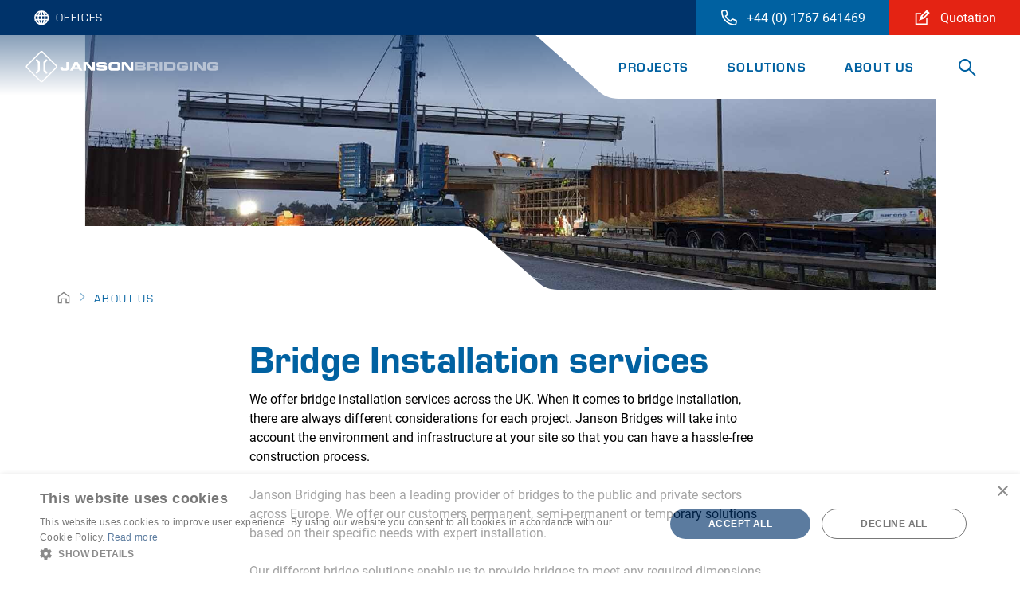

--- FILE ---
content_type: text/html; charset=UTF-8
request_url: http://jansonbridging.webkey14.nl/en/unitedkingdom/aboutus/bridge-installation-services
body_size: 7184
content:
<!DOCTYPE html>
<html lang="en"  prefix="og: http://ogp.me/ns#">
<head>
        <base href="https://jansonbridging.webkey14.nl">
    
    <meta charset="utf-8">
    <meta name="viewport" content="width=device-width, initial-scale=1.0, user-scalable=no">

    <title>Bridge Installation services - Janson Bridging</title>
    <meta name="description" content="We offer bridge installation services across the UK. When it comes to bridge installation, there are always different considerations for each project. Janson Bridges will take into account the environment and infrastructure at your site so that you can have a hassle-free construction process.">
    <meta property="og:title" content="Bridge Installation services">

    <link rel="apple-touch-icon" sizes="180x180" href="/images/favicon/apple-touch-icon.png">
    <link rel="icon" type="image/png" sizes="32x32" href="/images/favicon/favicon-32x32.png">
    <link rel="icon" type="image/png" sizes="16x16" href="/images/favicon/favicon-16x16.png">
    <link rel="manifest" href="/images/favicon/site.webmanifest">
    <link rel="mask-icon" href="/images/favicon/safari-pinned-tab.svg" color="#0061a1">
    <link rel="shortcut icon" href="/images/favicon/favicon.ico">
    <meta name="msapplication-TileColor" content="#0061a1">
    <meta name="msapplication-config" content="/images/favicon/browserconfig.xml">
    <meta name="theme-color" content="#ffffff">

        <link href="http://jansonbridging.webkey14.nl/en/unitedkingdom/aboutus/bridge-installation-services" rel="canonical">

    <link rel="dns-prefetch" href="https://www.gstatic.com">
    <link rel="dns-prefetch" href="https://player.vimeo.com">
    <link rel="dns-prefetch" href="https://vod-progressive.akamaized.net">

    <link rel="stylesheet" type="text/css" href="http://jansonbridging.webkey14.nl/css/main-97dbbbbb01.min.css">


    
    <script src="https://www.google.com/recaptcha/api.js?onload=vueRecaptchaApiLoaded&render=explicit" async defer></script>

    <!-- Lokale + acc manier van inladen cookiescript -->
    <script type="text/javascript" charset="UTF-8" src="//cdn.cookie-script.com/s/0ccb80280c1d859d41cd061e45243d68.js"></script>

    
    </head>
<body>
        <script type="application/ld+json">
{
  "@context": "https://schema.org",
  "@type": "Organization",
  "name": "Janson Bridging | United Kingdom",
  "description":"Janson bridging is a leading provider of temporary modular bridges, pontoons, and ferries for both civil and military applications. We are experts in the field of bridge companies. Contact us today to learn more about our services!",
  "url": "http://jansonbridging.webkey14.nl/en/unitedkingdom/home",
   "address": {
	"@type": "PostalAddress",
	"addressLocality": "Nottingham",
	"addressCountry": "NG15 0EA",
	"postalCode": "",
	"streetAddress": "Unit 5 Innovate Mews             "
	},
  "logo": "https://jansonbridging.webkey14.nl/images/logo-white-v2.svg",
  "sameAs": ["https://www.facebook.com/Janson-Bridging-UK-Ltd-111043434845136/","https://twitter.com/Janson_UK","https://www.youtube.com/channel/UCx1rZJkbK-4UNr9oBT3F3iQ","https://www.linkedin.com/company/33233073","https://www.instagram.com/janson_bridging_uk_ltd/"]
}

</script>
    <div class="barba-bg"></div>

        <div id="barba-wrapper" class="barba-wrapper">
            <div class="barba-container">
                

                <div id="app" class="site normal">
                    <header-component inline-template >
    <header class="header">
        <div class="header__base-gradient"></div>
        <div class="header__gradient" :class="getClasses()"></div>
        <div class="header__bar">
                            <div class="topbar">
                    <div class="site-select col">
    <div @mousemove="handleEnter('site-select')" @mouseleave="handleLeave('')" class="site-select__trigger">
        <span class="site-select__label">Offices</span>
        <div class="site-select__sub">
            <div class="site-select__list--sub">
                            <div class="site-select__group">
                    <div><strong>Europe</strong></div>
                    <ul>
                                                    <li><a href="/nl/netherlands/home_nl"
                                   title="Netherlands">Netherlands</a></li>
                                                    <li><a href="/en/belgium/home"
                                   title="Belgium">Belgium</a></li>
                                                    <li><a href="/en/unitedkingdom/home"
                                   title="United Kingdom">United Kingdom</a></li>
                                                    <li><a href="/de/germany/startseite"
                                   title="Germany">Germany</a></li>
                                                    <li><a href="/fr/france/accueil"
                                   title="France">France</a></li>
                                                    <li><a href="/it/italy/home"
                                   title="Italy">Italy</a></li>
                                                    <li><a href="/no/norway/hjem"
                                   title="Norway">Norway</a></li>
                                                    <li><a href="/pl/poland/home"
                                   title="Poland">Poland</a></li>
                                                    <li><a href="/sv/sweden/hem"
                                   title="Sweden">Sweden</a></li>
                                            </ul>
                </div>

            
                            <div class="site-select__group">
                    <div><strong>Global</strong></div>
                    <ul>
                        <li><a href="/en/international/home"
                               title="Janson Bridging International">Janson Bridging International</a></li>
                    </ul>
                </div>
                        </div>
        </div>
    </div>
</div>
                    <language-select v-on:update="update" inline-template>
    <div class="language-select col-auto" :class="{'language-select--open': menuExpanded}" v-click-outside="closeMenu">
            </div>
</language-select>
                                            <a href="tel:+441767641469">
    <div class="cta-block col-auto">
        <div class="cta-block-call">
            <div class="cta-block__icon">
                <svg xmlns="http://www.w3.org/2000/svg" height="24" viewBox="0 0 24 24" width="24" class=""><path clip-rule="evenodd" d="M8.367 1.225A2.038 2.038 0 0 0 6.044.052l-4.468 1.03A2.03 2.03 0 0 0 0 3.063C0 14.638 9.381 24 20.937 24a2.03 2.03 0 0 0 1.98-1.574l1.031-4.469a2.044 2.044 0 0 0-1.174-2.326l-.008-.004-4.812-2.062a2.03 2.03 0 0 0-2.37.582l-1.626 1.985a14.95 14.95 0 0 1-6.094-6.095l1.983-1.622a2.029 2.029 0 0 0 .584-2.373L8.37 1.23zm-1.835.797l2.06 4.808a.03.03 0 0 1 .002.019c-.002.007-.005.01-.007.012l-.005.004L5.375 9.49l.331.705a16.925 16.925 0 0 0 8.095 8.095l.705.33 2.624-3.206c.012-.014.027-.015.036-.011l4.806 2.06a.05.05 0 0 1 .024.023.03.03 0 0 1 .003.022l-1.03 4.467a.032.032 0 0 1-.02.023.033.033 0 0 1-.012.002C10.485 22 2 13.531 2 3.063c0-.017.01-.028.023-.03L6.493 2a.032.032 0 0 1 .022.003c.01.005.014.012.017.018z" fill-rule="evenodd"/></svg>
            </div>
            <div class="cta-block__title">
                +44 (0) 1767 641469
            </div>
        </div>
    </div>
</a>
<a href="https://www.jansonbridging.co.uk/en/aboutus/contact">
    <div class="cta-block col-auto">
        <div class="cta-block-quotation">
            <div class="cta-block__icon">
                <svg xmlns="http://www.w3.org/2000/svg" width="24" height="24" viewBox="0 0 24 24" class=""><path fill-rule="evenodd" clip-rule="evenodd" d="M22.414 5L18 .586 9.148 9.438l-2.943 7.357 7.357-2.943L22.414 5zM17 4.414L18.586 6 13 11.586 11.414 10 17 4.414zm-6.635 7.366l.855.855-1.425.57.57-1.425zM1 5h8.467v2H3v14h14v-8.067h2V23H1V5z"/></svg>
            </div>
            <div class="cta-block__title">
                Quotation
            </div>
        </div>
    </div>
</a>
                                    </div>
                                        <div class="subbar">
                    <div class="subbar__logo">
                        <a href="http://jansonbridging.webkey14.nl/en/unitedkingdom/home" >
                            <img
                                class="subbar__logo-image b-lazy"
                                src=[data-uri]
                                data-src="/images/logo-white-v2.svg"
                                alt="United Kingdom">
                        </a>
                    </div>

                    <div class="subbar__navigation" @mouseenter="handleEnter('navigation')" @mouseleave="handleLeave('')">
                        <div class="navigation">
                            <ul class="navigation__list" :class="{'navigation__list--hide': searching}">
            <li class="navigation__item ">
            <a href="http://jansonbridging.webkey14.nl/en/unitedkingdom/projects" class="navigation__link">Projects</a>
                    </li>
            <li class="navigation__item  navigation__item--has-dropdown ">
            <a href="http://jansonbridging.webkey14.nl/en/unitedkingdom/solutions" class="navigation__link">Solutions</a>
                            <div class="navigation__dropdown-wrapper">
                    <ul class="navigation__dropdown">
                        <li class="navigation__dropdown-item">
                            Solutions
                        </li>
                                                    <li class="navigation__dropdown-item text-link text-link--icon-right">
                                <a href="http://jansonbridging.webkey14.nl/en/unitedkingdom/solutions/bridges" class="navigation__dropdown-link">
                                    Bridges <span class="navigation__dropdown-item--arrow"><svg xmlns="http://www.w3.org/2000/svg" height="24" viewBox="0 0 24 24" width="24" class=""><path clip-rule="evenodd" d="M18.586 11H1v2h17.586l-4.293 4.293 1.414 1.414L22.414 12l-6.707-6.707-1.414 1.414z" fill-rule="evenodd"/></svg></span>
                                </a>
                            </li>
                                                    <li class="navigation__dropdown-item text-link text-link--icon-right">
                                <a href="http://jansonbridging.webkey14.nl/en/unitedkingdom/solutions/pontoons" class="navigation__dropdown-link">
                                    Pontoons <span class="navigation__dropdown-item--arrow"><svg xmlns="http://www.w3.org/2000/svg" height="24" viewBox="0 0 24 24" width="24" class=""><path clip-rule="evenodd" d="M18.586 11H1v2h17.586l-4.293 4.293 1.414 1.414L22.414 12l-6.707-6.707-1.414 1.414z" fill-rule="evenodd"/></svg></span>
                                </a>
                            </li>
                                                    <li class="navigation__dropdown-item text-link text-link--icon-right">
                                <a href="http://jansonbridging.webkey14.nl/en/unitedkingdom/solutions/ferries-jfs" class="navigation__dropdown-link">
                                    Ferries <span class="navigation__dropdown-item--arrow"><svg xmlns="http://www.w3.org/2000/svg" height="24" viewBox="0 0 24 24" width="24" class=""><path clip-rule="evenodd" d="M18.586 11H1v2h17.586l-4.293 4.293 1.414 1.414L22.414 12l-6.707-6.707-1.414 1.414z" fill-rule="evenodd"/></svg></span>
                                </a>
                            </li>
                                                    <li class="navigation__dropdown-item text-link text-link--icon-right">
                                <a href="http://jansonbridging.webkey14.nl/en/unitedkingdom/solutions/specials-jcs" class="navigation__dropdown-link">
                                    Specials <span class="navigation__dropdown-item--arrow"><svg xmlns="http://www.w3.org/2000/svg" height="24" viewBox="0 0 24 24" width="24" class=""><path clip-rule="evenodd" d="M18.586 11H1v2h17.586l-4.293 4.293 1.414 1.414L22.414 12l-6.707-6.707-1.414 1.414z" fill-rule="evenodd"/></svg></span>
                                </a>
                            </li>
                                                <li class="navigation__dropdown-item">
                            <a href="http://jansonbridging.webkey14.nl/en/unitedkingdom/solutions" class="navigation__dropdown-link navigation__dropdown-link--special">All solutions</a>
                        </li>
                    </ul>
                </div>
                    </li>
            <li class="navigation__item  navigation__item--has-dropdown ">
            <a href="http://jansonbridging.webkey14.nl/en/unitedkingdom/aboutus" class="navigation__link">About Us</a>
                            <div class="navigation__dropdown-wrapper">
                    <ul class="navigation__dropdown">
                        <li class="navigation__dropdown-item">
                            About Us
                        </li>
                                                    <li class="navigation__dropdown-item text-link text-link--icon-right">
                                <a href="http://jansonbridging.webkey14.nl/en/unitedkingdom/aboutus/contact" class="navigation__dropdown-link">
                                    Contact <span class="navigation__dropdown-item--arrow"><svg xmlns="http://www.w3.org/2000/svg" height="24" viewBox="0 0 24 24" width="24" class=""><path clip-rule="evenodd" d="M18.586 11H1v2h17.586l-4.293 4.293 1.414 1.414L22.414 12l-6.707-6.707-1.414 1.414z" fill-rule="evenodd"/></svg></span>
                                </a>
                            </li>
                                                    <li class="navigation__dropdown-item text-link text-link--icon-right">
                                <a href="http://jansonbridging.webkey14.nl/en/unitedkingdom/aboutus/downloads" class="navigation__dropdown-link">
                                    Downloads <span class="navigation__dropdown-item--arrow"><svg xmlns="http://www.w3.org/2000/svg" height="24" viewBox="0 0 24 24" width="24" class=""><path clip-rule="evenodd" d="M18.586 11H1v2h17.586l-4.293 4.293 1.414 1.414L22.414 12l-6.707-6.707-1.414 1.414z" fill-rule="evenodd"/></svg></span>
                                </a>
                            </li>
                                                    <li class="navigation__dropdown-item text-link text-link--icon-right">
                                <a href="http://jansonbridging.webkey14.nl/en/unitedkingdom/aboutus/news" class="navigation__dropdown-link">
                                    News <span class="navigation__dropdown-item--arrow"><svg xmlns="http://www.w3.org/2000/svg" height="24" viewBox="0 0 24 24" width="24" class=""><path clip-rule="evenodd" d="M18.586 11H1v2h17.586l-4.293 4.293 1.414 1.414L22.414 12l-6.707-6.707-1.414 1.414z" fill-rule="evenodd"/></svg></span>
                                </a>
                            </li>
                                                    <li class="navigation__dropdown-item text-link text-link--icon-right">
                                <a href="http://jansonbridging.webkey14.nl/en/unitedkingdom/aboutus/engineering" class="navigation__dropdown-link">
                                    Engineering <span class="navigation__dropdown-item--arrow"><svg xmlns="http://www.w3.org/2000/svg" height="24" viewBox="0 0 24 24" width="24" class=""><path clip-rule="evenodd" d="M18.586 11H1v2h17.586l-4.293 4.293 1.414 1.414L22.414 12l-6.707-6.707-1.414 1.414z" fill-rule="evenodd"/></svg></span>
                                </a>
                            </li>
                                                    <li class="navigation__dropdown-item text-link text-link--icon-right">
                                <a href="http://jansonbridging.webkey14.nl/en/unitedkingdom/aboutus/sdr" class="navigation__dropdown-link">
                                    SDR <span class="navigation__dropdown-item--arrow"><svg xmlns="http://www.w3.org/2000/svg" height="24" viewBox="0 0 24 24" width="24" class=""><path clip-rule="evenodd" d="M18.586 11H1v2h17.586l-4.293 4.293 1.414 1.414L22.414 12l-6.707-6.707-1.414 1.414z" fill-rule="evenodd"/></svg></span>
                                </a>
                            </li>
                                                    <li class="navigation__dropdown-item text-link text-link--icon-right">
                                <a href="http://jansonbridging.webkey14.nl/en/unitedkingdom/aboutus/worldwide" class="navigation__dropdown-link">
                                    Worldwide <span class="navigation__dropdown-item--arrow"><svg xmlns="http://www.w3.org/2000/svg" height="24" viewBox="0 0 24 24" width="24" class=""><path clip-rule="evenodd" d="M18.586 11H1v2h17.586l-4.293 4.293 1.414 1.414L22.414 12l-6.707-6.707-1.414 1.414z" fill-rule="evenodd"/></svg></span>
                                </a>
                            </li>
                                                    <li class="navigation__dropdown-item text-link text-link--icon-right">
                                <a href="http://jansonbridging.webkey14.nl/en/unitedkingdom/aboutus/branches" class="navigation__dropdown-link">
                                    Branches <span class="navigation__dropdown-item--arrow"><svg xmlns="http://www.w3.org/2000/svg" height="24" viewBox="0 0 24 24" width="24" class=""><path clip-rule="evenodd" d="M18.586 11H1v2h17.586l-4.293 4.293 1.414 1.414L22.414 12l-6.707-6.707-1.414 1.414z" fill-rule="evenodd"/></svg></span>
                                </a>
                            </li>
                                                    <li class="navigation__dropdown-item text-link text-link--icon-right">
                                <a href="http://jansonbridging.webkey14.nl/en/unitedkingdom/aboutus/team" class="navigation__dropdown-link">
                                    Team <span class="navigation__dropdown-item--arrow"><svg xmlns="http://www.w3.org/2000/svg" height="24" viewBox="0 0 24 24" width="24" class=""><path clip-rule="evenodd" d="M18.586 11H1v2h17.586l-4.293 4.293 1.414 1.414L22.414 12l-6.707-6.707-1.414 1.414z" fill-rule="evenodd"/></svg></span>
                                </a>
                            </li>
                                                    <li class="navigation__dropdown-item text-link text-link--icon-right">
                                <a href="http://jansonbridging.webkey14.nl/en/unitedkingdom/aboutus/vacancies" class="navigation__dropdown-link">
                                    Vacancies <span class="navigation__dropdown-item--arrow"><svg xmlns="http://www.w3.org/2000/svg" height="24" viewBox="0 0 24 24" width="24" class=""><path clip-rule="evenodd" d="M18.586 11H1v2h17.586l-4.293 4.293 1.414 1.414L22.414 12l-6.707-6.707-1.414 1.414z" fill-rule="evenodd"/></svg></span>
                                </a>
                            </li>
                                                    <li class="navigation__dropdown-item text-link text-link--icon-right">
                                <a href="http://jansonbridging.webkey14.nl/en/unitedkingdom/temporary-bridge-hire" class="navigation__dropdown-link">
                                    Temporary Bridge Hire <span class="navigation__dropdown-item--arrow"><svg xmlns="http://www.w3.org/2000/svg" height="24" viewBox="0 0 24 24" width="24" class=""><path clip-rule="evenodd" d="M18.586 11H1v2h17.586l-4.293 4.293 1.414 1.414L22.414 12l-6.707-6.707-1.414 1.414z" fill-rule="evenodd"/></svg></span>
                                </a>
                            </li>
                                                    <li class="navigation__dropdown-item text-link text-link--icon-right">
                                <a href="http://jansonbridging.webkey14.nl/en/unitedkingdom/aboutus/modularbridgeconstruction" class="navigation__dropdown-link">
                                    Modular Bridge Construction <span class="navigation__dropdown-item--arrow"><svg xmlns="http://www.w3.org/2000/svg" height="24" viewBox="0 0 24 24" width="24" class=""><path clip-rule="evenodd" d="M18.586 11H1v2h17.586l-4.293 4.293 1.414 1.414L22.414 12l-6.707-6.707-1.414 1.414z" fill-rule="evenodd"/></svg></span>
                                </a>
                            </li>
                                                    <li class="navigation__dropdown-item text-link text-link--icon-right">
                                <a href="http://jansonbridging.webkey14.nl/en/unitedkingdom/aboutus/bridge-installation-services" class="navigation__dropdown-link">
                                    Bridge Installation services <span class="navigation__dropdown-item--arrow"><svg xmlns="http://www.w3.org/2000/svg" height="24" viewBox="0 0 24 24" width="24" class=""><path clip-rule="evenodd" d="M18.586 11H1v2h17.586l-4.293 4.293 1.414 1.414L22.414 12l-6.707-6.707-1.414 1.414z" fill-rule="evenodd"/></svg></span>
                                </a>
                            </li>
                                                <li class="navigation__dropdown-item">
                            <a href="http://jansonbridging.webkey14.nl/en/unitedkingdom/aboutus" class="navigation__dropdown-link navigation__dropdown-link--special">About Us</a>
                        </li>
                    </ul>
                </div>
                    </li>
    </ul>
                            <div class="navigation_search__box" :class="{'navigation_search__box--show': searching}">
    <form method="get" action="http://jansonbridging.webkey14.nl/en/unitedkingdom/search" class="navigation_search__form">
        <input title="Search" name="keyword" type="text" class="navigation_search__input" placeholder="Search" />
        <button class="navigation_search__button navigation_search__button--inline">
            <svg xmlns="http://www.w3.org/2000/svg" height="24" viewBox="0 0 24 24" width="24" class=""><path clip-rule="evenodd" d="M15 9A6 6 0 1 1 3 9a6 6 0 0 1 12 0zm-1.094 6.32a8 8 0 1 1 1.414-1.414l7.347 7.347-1.414 1.414z" fill-rule="evenodd"/></svg>
        </button>
    </form>
</div>
<button :class="{'navigation_search__button--searching': searching, 'navigation_search__button--not-searching': !searching}" class="navigation_search__button" @click="toggleSearch()">
    <span class="search" ><svg xmlns="http://www.w3.org/2000/svg" height="24" viewBox="0 0 24 24" width="24" class=""><path clip-rule="evenodd" d="M15 9A6 6 0 1 1 3 9a6 6 0 0 1 12 0zm-1.094 6.32a8 8 0 1 1 1.414-1.414l7.347 7.347-1.414 1.414z" fill-rule="evenodd"/></svg></span>
    <span class="close" ><svg xmlns="http://www.w3.org/2000/svg" fill="none" height="24" viewBox="0 0 24 24" width="24" class=""><path clip-rule="evenodd" d="M20.042 4.707l-7.071 7.071 7.07 7.071-1.414 1.414-7.07-7.07-7.072 7.07-1.414-1.414 7.071-7.07-7.07-7.072 1.413-1.414 7.071 7.07 7.071-7.07z" fill="#0061a1" fill-rule="evenodd"/></svg></span>
</button>
                        </div>
                    </div>

                    <div class="subbar__mobile">
                        <button class="hamburger hamburger--squeeze" type="button" @click="menuExpand = !menuExpand" :class="{'is-active': menuExpand}">
                            <span class="hamburger-box">
                                <span class="hamburger-inner"></span>
                            </span>
                        </button>

                        <div class="navigation_mob" :class="{'navigation_mob--active': menuExpand}" ref="scrollLock" >
                            <ul class="navigation__list" :class="{'navigation__list--hide': searching}">
            <li class="navigation__item ">
            <a href="http://jansonbridging.webkey14.nl/en/unitedkingdom/projects" class="navigation__link">Projects</a>
                    </li>
            <li class="navigation__item  navigation__item--has-dropdown ">
            <a href="http://jansonbridging.webkey14.nl/en/unitedkingdom/solutions" class="navigation__link">Solutions</a>
                            <div class="navigation__dropdown-wrapper">
                    <ul class="navigation__dropdown">
                        <li class="navigation__dropdown-item">
                            Solutions
                        </li>
                                                    <li class="navigation__dropdown-item text-link text-link--icon-right">
                                <a href="http://jansonbridging.webkey14.nl/en/unitedkingdom/solutions/bridges" class="navigation__dropdown-link">
                                    Bridges <span class="navigation__dropdown-item--arrow"><svg xmlns="http://www.w3.org/2000/svg" height="24" viewBox="0 0 24 24" width="24" class=""><path clip-rule="evenodd" d="M18.586 11H1v2h17.586l-4.293 4.293 1.414 1.414L22.414 12l-6.707-6.707-1.414 1.414z" fill-rule="evenodd"/></svg></span>
                                </a>
                            </li>
                                                    <li class="navigation__dropdown-item text-link text-link--icon-right">
                                <a href="http://jansonbridging.webkey14.nl/en/unitedkingdom/solutions/pontoons" class="navigation__dropdown-link">
                                    Pontoons <span class="navigation__dropdown-item--arrow"><svg xmlns="http://www.w3.org/2000/svg" height="24" viewBox="0 0 24 24" width="24" class=""><path clip-rule="evenodd" d="M18.586 11H1v2h17.586l-4.293 4.293 1.414 1.414L22.414 12l-6.707-6.707-1.414 1.414z" fill-rule="evenodd"/></svg></span>
                                </a>
                            </li>
                                                    <li class="navigation__dropdown-item text-link text-link--icon-right">
                                <a href="http://jansonbridging.webkey14.nl/en/unitedkingdom/solutions/ferries-jfs" class="navigation__dropdown-link">
                                    Ferries <span class="navigation__dropdown-item--arrow"><svg xmlns="http://www.w3.org/2000/svg" height="24" viewBox="0 0 24 24" width="24" class=""><path clip-rule="evenodd" d="M18.586 11H1v2h17.586l-4.293 4.293 1.414 1.414L22.414 12l-6.707-6.707-1.414 1.414z" fill-rule="evenodd"/></svg></span>
                                </a>
                            </li>
                                                    <li class="navigation__dropdown-item text-link text-link--icon-right">
                                <a href="http://jansonbridging.webkey14.nl/en/unitedkingdom/solutions/specials-jcs" class="navigation__dropdown-link">
                                    Specials <span class="navigation__dropdown-item--arrow"><svg xmlns="http://www.w3.org/2000/svg" height="24" viewBox="0 0 24 24" width="24" class=""><path clip-rule="evenodd" d="M18.586 11H1v2h17.586l-4.293 4.293 1.414 1.414L22.414 12l-6.707-6.707-1.414 1.414z" fill-rule="evenodd"/></svg></span>
                                </a>
                            </li>
                                                <li class="navigation__dropdown-item">
                            <a href="http://jansonbridging.webkey14.nl/en/unitedkingdom/solutions" class="navigation__dropdown-link navigation__dropdown-link--special">All solutions</a>
                        </li>
                    </ul>
                </div>
                    </li>
            <li class="navigation__item  navigation__item--has-dropdown ">
            <a href="http://jansonbridging.webkey14.nl/en/unitedkingdom/aboutus" class="navigation__link">About Us</a>
                            <div class="navigation__dropdown-wrapper">
                    <ul class="navigation__dropdown">
                        <li class="navigation__dropdown-item">
                            About Us
                        </li>
                                                    <li class="navigation__dropdown-item text-link text-link--icon-right">
                                <a href="http://jansonbridging.webkey14.nl/en/unitedkingdom/aboutus/contact" class="navigation__dropdown-link">
                                    Contact <span class="navigation__dropdown-item--arrow"><svg xmlns="http://www.w3.org/2000/svg" height="24" viewBox="0 0 24 24" width="24" class=""><path clip-rule="evenodd" d="M18.586 11H1v2h17.586l-4.293 4.293 1.414 1.414L22.414 12l-6.707-6.707-1.414 1.414z" fill-rule="evenodd"/></svg></span>
                                </a>
                            </li>
                                                    <li class="navigation__dropdown-item text-link text-link--icon-right">
                                <a href="http://jansonbridging.webkey14.nl/en/unitedkingdom/aboutus/downloads" class="navigation__dropdown-link">
                                    Downloads <span class="navigation__dropdown-item--arrow"><svg xmlns="http://www.w3.org/2000/svg" height="24" viewBox="0 0 24 24" width="24" class=""><path clip-rule="evenodd" d="M18.586 11H1v2h17.586l-4.293 4.293 1.414 1.414L22.414 12l-6.707-6.707-1.414 1.414z" fill-rule="evenodd"/></svg></span>
                                </a>
                            </li>
                                                    <li class="navigation__dropdown-item text-link text-link--icon-right">
                                <a href="http://jansonbridging.webkey14.nl/en/unitedkingdom/aboutus/news" class="navigation__dropdown-link">
                                    News <span class="navigation__dropdown-item--arrow"><svg xmlns="http://www.w3.org/2000/svg" height="24" viewBox="0 0 24 24" width="24" class=""><path clip-rule="evenodd" d="M18.586 11H1v2h17.586l-4.293 4.293 1.414 1.414L22.414 12l-6.707-6.707-1.414 1.414z" fill-rule="evenodd"/></svg></span>
                                </a>
                            </li>
                                                    <li class="navigation__dropdown-item text-link text-link--icon-right">
                                <a href="http://jansonbridging.webkey14.nl/en/unitedkingdom/aboutus/engineering" class="navigation__dropdown-link">
                                    Engineering <span class="navigation__dropdown-item--arrow"><svg xmlns="http://www.w3.org/2000/svg" height="24" viewBox="0 0 24 24" width="24" class=""><path clip-rule="evenodd" d="M18.586 11H1v2h17.586l-4.293 4.293 1.414 1.414L22.414 12l-6.707-6.707-1.414 1.414z" fill-rule="evenodd"/></svg></span>
                                </a>
                            </li>
                                                    <li class="navigation__dropdown-item text-link text-link--icon-right">
                                <a href="http://jansonbridging.webkey14.nl/en/unitedkingdom/aboutus/sdr" class="navigation__dropdown-link">
                                    SDR <span class="navigation__dropdown-item--arrow"><svg xmlns="http://www.w3.org/2000/svg" height="24" viewBox="0 0 24 24" width="24" class=""><path clip-rule="evenodd" d="M18.586 11H1v2h17.586l-4.293 4.293 1.414 1.414L22.414 12l-6.707-6.707-1.414 1.414z" fill-rule="evenodd"/></svg></span>
                                </a>
                            </li>
                                                    <li class="navigation__dropdown-item text-link text-link--icon-right">
                                <a href="http://jansonbridging.webkey14.nl/en/unitedkingdom/aboutus/worldwide" class="navigation__dropdown-link">
                                    Worldwide <span class="navigation__dropdown-item--arrow"><svg xmlns="http://www.w3.org/2000/svg" height="24" viewBox="0 0 24 24" width="24" class=""><path clip-rule="evenodd" d="M18.586 11H1v2h17.586l-4.293 4.293 1.414 1.414L22.414 12l-6.707-6.707-1.414 1.414z" fill-rule="evenodd"/></svg></span>
                                </a>
                            </li>
                                                    <li class="navigation__dropdown-item text-link text-link--icon-right">
                                <a href="http://jansonbridging.webkey14.nl/en/unitedkingdom/aboutus/branches" class="navigation__dropdown-link">
                                    Branches <span class="navigation__dropdown-item--arrow"><svg xmlns="http://www.w3.org/2000/svg" height="24" viewBox="0 0 24 24" width="24" class=""><path clip-rule="evenodd" d="M18.586 11H1v2h17.586l-4.293 4.293 1.414 1.414L22.414 12l-6.707-6.707-1.414 1.414z" fill-rule="evenodd"/></svg></span>
                                </a>
                            </li>
                                                    <li class="navigation__dropdown-item text-link text-link--icon-right">
                                <a href="http://jansonbridging.webkey14.nl/en/unitedkingdom/aboutus/team" class="navigation__dropdown-link">
                                    Team <span class="navigation__dropdown-item--arrow"><svg xmlns="http://www.w3.org/2000/svg" height="24" viewBox="0 0 24 24" width="24" class=""><path clip-rule="evenodd" d="M18.586 11H1v2h17.586l-4.293 4.293 1.414 1.414L22.414 12l-6.707-6.707-1.414 1.414z" fill-rule="evenodd"/></svg></span>
                                </a>
                            </li>
                                                    <li class="navigation__dropdown-item text-link text-link--icon-right">
                                <a href="http://jansonbridging.webkey14.nl/en/unitedkingdom/aboutus/vacancies" class="navigation__dropdown-link">
                                    Vacancies <span class="navigation__dropdown-item--arrow"><svg xmlns="http://www.w3.org/2000/svg" height="24" viewBox="0 0 24 24" width="24" class=""><path clip-rule="evenodd" d="M18.586 11H1v2h17.586l-4.293 4.293 1.414 1.414L22.414 12l-6.707-6.707-1.414 1.414z" fill-rule="evenodd"/></svg></span>
                                </a>
                            </li>
                                                    <li class="navigation__dropdown-item text-link text-link--icon-right">
                                <a href="http://jansonbridging.webkey14.nl/en/unitedkingdom/temporary-bridge-hire" class="navigation__dropdown-link">
                                    Temporary Bridge Hire <span class="navigation__dropdown-item--arrow"><svg xmlns="http://www.w3.org/2000/svg" height="24" viewBox="0 0 24 24" width="24" class=""><path clip-rule="evenodd" d="M18.586 11H1v2h17.586l-4.293 4.293 1.414 1.414L22.414 12l-6.707-6.707-1.414 1.414z" fill-rule="evenodd"/></svg></span>
                                </a>
                            </li>
                                                    <li class="navigation__dropdown-item text-link text-link--icon-right">
                                <a href="http://jansonbridging.webkey14.nl/en/unitedkingdom/aboutus/modularbridgeconstruction" class="navigation__dropdown-link">
                                    Modular Bridge Construction <span class="navigation__dropdown-item--arrow"><svg xmlns="http://www.w3.org/2000/svg" height="24" viewBox="0 0 24 24" width="24" class=""><path clip-rule="evenodd" d="M18.586 11H1v2h17.586l-4.293 4.293 1.414 1.414L22.414 12l-6.707-6.707-1.414 1.414z" fill-rule="evenodd"/></svg></span>
                                </a>
                            </li>
                                                    <li class="navigation__dropdown-item text-link text-link--icon-right">
                                <a href="http://jansonbridging.webkey14.nl/en/unitedkingdom/aboutus/bridge-installation-services" class="navigation__dropdown-link">
                                    Bridge Installation services <span class="navigation__dropdown-item--arrow"><svg xmlns="http://www.w3.org/2000/svg" height="24" viewBox="0 0 24 24" width="24" class=""><path clip-rule="evenodd" d="M18.586 11H1v2h17.586l-4.293 4.293 1.414 1.414L22.414 12l-6.707-6.707-1.414 1.414z" fill-rule="evenodd"/></svg></span>
                                </a>
                            </li>
                                                <li class="navigation__dropdown-item">
                            <a href="http://jansonbridging.webkey14.nl/en/unitedkingdom/aboutus" class="navigation__dropdown-link navigation__dropdown-link--special">About Us</a>
                        </li>
                    </ul>
                </div>
                    </li>
    </ul>
                            <form method="get" action="http://jansonbridging.webkey14.nl/en/unitedkingdom/search" class="navigation_search__form">
                                <input title="Search" name="keyword" type="text" class="navigation_search__input" placeholder="Search" />
                                <button class="navigation_search__button navigation_search__button--inline">
                                    <svg xmlns="http://www.w3.org/2000/svg" height="24" viewBox="0 0 24 24" width="24" class=""><path clip-rule="evenodd" d="M15 9A6 6 0 1 1 3 9a6 6 0 0 1 12 0zm-1.094 6.32a8 8 0 1 1 1.414-1.414l7.347 7.347-1.414 1.414z" fill-rule="evenodd"/></svg>
                                </button>
                            </form>
                        </div>
                    </div>






















                </div>
                    </div>
    </header>
</header-component>

                    <div class="main">
                        <div class="main__inner">
                            
    
    <div class="page-header">
        <div class="fetchimage-wrapper">
    
                <div class="page-header__img page-header__img  b-lazy fetchimage-webkey" data-src="//www.jansonbridging.nl/images/content/page7939/38743b1e93img-20200815-wa0016.jpg">
    </div>
    </div>
        <div class="shape shape--white shape--small shape--flip-y page-header__shape">
            <div class="shape__inner">
                <svg xmlns="http://www.w3.org/2000/svg" fill="#e42313" viewBox="0 0 1440 160" class=""><path d="M0 0h839c-17.778 0-35.556 5.926-47.407 17.778L649.37 142.222C637.519 154.074 619.741 160 601.963 160H0z"/></svg>
            </div>
        </div>
    </div>
            <section class="content-block">
            <div class="container">
                
                <nav aria-label="breadcrumb">
    <ul class="breadcrumb">
                            <li class="breadcrumb__item  breadcrumb__item--uppercase">
                                    <a href="http://jansonbridging.webkey14.nl/en/unitedkingdom/home" title="Home"><svg xmlns="http://www.w3.org/2000/svg" width="24" height="24" viewBox="0 0 24 24" fill="none" class=""><path fill-rule="evenodd" clip-rule="evenodd" d="M17.5 13v8H21V10.018l-9-6.545-9 6.545V21h3.5v-8h11zm-9 10H1V9l11-8 11 8v14h-7.5v-8h-7v8z" fill="#000"/></svg></a>
                            </li>
                    <li class="breadcrumb__item  breadcrumb__item--uppercase">
                                    <a href="http://jansonbridging.webkey14.nl/en/unitedkingdom/aboutus" title="About Us">About Us</a>
                            </li>
            </ul>
</nav>

                <div class="row justify-content-center">
                    <div class="col-24 col-md-16 col-lg-14">
                        <h1 class="page__title title--primary h2">Bridge Installation services</h1>

                        
                        <div id="text1" class="rich-text-area">
                            <p>We offer bridge installation services across the UK.&nbsp;When it comes to bridge installation, there are always different considerations for each project. Janson Bridges will take into account the environment and infrastructure at your site so that you can have a hassle-free construction process.</p>
<p>Janson Bridging has been a leading provider of bridges to the public and private sectors across Europe. We offer our customers permanent, semi-permanent or temporary solutions based on their specific needs with expert installation.</p>
<p>Our different bridge solutions enable us to provide bridges to meet any required dimensions. Whether it be small bicycle and pedestrian bridges, temporary structures or larger.</p>
<h3>Bridge Installation Services</h3>
<p>Contact us today to talk to an expert about your situation and get leading advice on the best bridging solution for you.&nbsp;</p>
<p>&nbsp;</p>
<p>Call&nbsp;<a href="tel:+441767641469">+44 (0) 1767 641469</a></p>
                        </div>
                    </div>
                </div>
            </div>
        </section>
    
                
                
                
                
                
    
    <section class="highlight-block">
        
                                </section>
                        </div>
                    </div>

                                            <footer class="footer">
    <div class="footer__bottom">
        <div class="container">
            <div class="row justify-content-md-between">
                <div class="col-24 col-sm-8">
                    <div id="footer-text1" class="rich-text-area"><p><strong>Most viewed</strong></p>
<p><a href="http://jansonbridging.webkey14.nl/en/unitedkingdom/aboutus/worldwide">Janson Bridging worldwide</a><br /><a href="http://jansonbridging.webkey14.nl/en/unitedkingdom/aboutus/news">News</a><br /><a href="http://jansonbridging.webkey14.nl/en/unitedkingdom/aboutus">About us</a><br /><a href="http://jansonbridging.webkey14.nl/en/unitedkingdom/aboutus/contact">Contact</a><br /><br /></p></div>
                </div>
                <div class="col-24 col-sm-8">
                    <div id="footer-text2" class="rich-text-area"><p><strong>Top solutions</strong></p>
<p><a href="https://www.jansonbridging.co.uk/en/solutions/bridges/plate-girder-bridge-jsb">Plate girder bridge (JSB)</a><br /><a href="https://www.jansonbridging.co.uk/en/solutions/bridges/panel-bridge-jpb-t">Panel bridge (JPB)</a><br /><a href="https://www.jansonbridging.co.uk/en/solutions/bridges/pedestrian-bridge-jpb-p">Pedestrian bridge (JPB)</a><br /><a href="https://www.jansonbridging.co.uk/en/solutions/bridges">All bridge solutions</a></p></div>
                </div>
                <div class="col-24 col-sm-8">
                    <div id="footer-text3" class="rich-text-area"><p><strong>Extra</strong></p>
<p><a href="http://jansonbridging.webkey14.nl/en/unitedkingdom/hiddenpages/generaltermsconditions">Terms and Conditions</a><br /><a href="http://jansonbridging.webkey14.nl/en/unitedkingdom/privacypolicy">Privacy Policy</a><br /><a href="http://jansonbridging.webkey14.nl/en/unitedkingdom/sitemap">Sitemap</a><br /><a href="http://jansonbridging.webkey14.nl/download?docID=0b1a4b9bd27051d1e7c499e350b3d8ea1ad17524" target="_blank">Modern Slavery Policy</a><br /><br /></p></div>
                </div>
            </div>
            <div class="row justify-content-md-between footer__brand-links">
                <div class="col-24 col-sm-8">
                                                                        <a class="button button--icon button--primary" href="https://www.linkedin.com/company/33233073" class="no-barba"
                               target="_blank"><svg xmlns="http://www.w3.org/2000/svg" height="16" viewBox="0 0 16 16" width="16" class=""><path d="M4.134 15H1.23V5.653h2.903zM2.68 4.378C1.753 4.378 1 3.61 1 2.681a1.68 1.68 0 0 1 3.362 0c0 .928-.753 1.697-1.681 1.697zM14.997 15H12.1v-4.55c0-1.084-.022-2.475-1.51-2.475-1.508 0-1.74 1.178-1.74 2.397V15h-2.9V5.653h2.785v1.275h.04c.388-.734 1.334-1.51 2.747-1.51C14.46 5.419 15 7.354 15 9.867V15z"/></svg></a>
                                                    <a class="button button--icon button--primary" href="https://www.youtube.com/channel/UCx1rZJkbK-4UNr9oBT3F3iQ" class="no-barba"
                               target="_blank"><svg xmlns="http://www.w3.org/2000/svg" height="16" viewBox="0 0 16 16" width="16" class=""><path d="M15.268 4.336a1.906 1.906 0 0 0-1.341-1.35C12.744 2.666 8 2.666 8 2.666s-4.744 0-5.927.32a1.906 1.906 0 0 0-1.341 1.35C.415 5.526.415 8.01.415 8.01s0 2.484.317 3.675a1.878 1.878 0 0 0 1.341 1.328c1.183.32 5.927.32 5.927.32s4.744 0 5.927-.32a1.878 1.878 0 0 0 1.341-1.328c.317-1.19.317-3.675.317-3.675s0-2.485-.317-3.675zm-8.82 5.93v-4.51l3.965 2.255z"/></svg></a>
                                                    <a class="button button--icon button--primary" href="https://www.facebook.com/Janson-Bridging-UK-Ltd-111043434845136/" class="no-barba"
                               target="_blank"><svg xmlns="http://www.w3.org/2000/svg" height="16" viewBox="0 0 16 16" width="16" class=""><path d="M11.723 9l.444-2.896H9.39V4.225c0-.792.388-1.564 1.633-1.564h1.263V.196S11.138 0 10.043 0C7.754 0 6.259 1.387 6.259 3.897v2.207H3.715V9H6.26v7h3.13V9z"/></svg></a>
                                                    <a class="button button--icon button--primary" href="https://twitter.com/Janson_UK" class="no-barba"
                               target="_blank"><svg xmlns="http://www.w3.org/2000/svg" height="16" viewBox="0 0 16 16" width="16" class=""><path d="M14.355 4.741c.01.142.01.284.01.427 0 4.335-3.299 9.33-9.33 9.33A9.266 9.266 0 0 1 0 13.024c.264.03.518.041.792.041a6.567 6.567 0 0 0 4.07-1.401A3.285 3.285 0 0 1 1.797 9.39c.203.03.406.05.62.05.294 0 .588-.04.862-.111A3.28 3.28 0 0 1 .65 6.112v-.04c.437.243.945.395 1.483.415A3.277 3.277 0 0 1 .67 3.757c0-.61.162-1.168.447-1.655a9.32 9.32 0 0 0 6.761 3.431 3.702 3.702 0 0 1-.081-.751 3.278 3.278 0 0 1 3.28-3.28 3.27 3.27 0 0 1 2.395 1.036 6.457 6.457 0 0 0 2.081-.792 3.27 3.27 0 0 1-1.441 1.807c.66-.07 1.3-.253 1.888-.507a7.048 7.048 0 0 1-1.645 1.695z"/></svg></a>
                                                    <a class="button button--icon button--primary" href="https://www.instagram.com/janson_bridging_uk_ltd/" class="no-barba"
                               target="_blank"><svg xmlns="http://www.w3.org/2000/svg" height="16" viewBox="0 0 16 16" width="16" class=""><path d="M8.003 4.406c-1.987 0-3.59 1.603-3.59 3.59s1.603 3.591 3.59 3.591c1.988 0 3.59-1.603 3.59-3.59s-1.602-3.59-3.59-3.59zm0 5.925c-1.284 0-2.334-1.047-2.334-2.334s1.047-2.334 2.334-2.334c1.288 0 2.335 1.046 2.335 2.334s-1.05 2.334-2.335 2.334zm4.575-6.072a.836.836 0 0 1-.837.838.837.837 0 1 1 .838-.838zm2.378.85c-.053-1.121-.31-2.115-1.131-2.934-.819-.819-1.812-1.075-2.934-1.131-1.157-.066-4.622-.066-5.778 0-1.12.053-2.113.31-2.935 1.128-.822.819-1.075 1.812-1.131 2.934-.066 1.157-.066 4.622 0 5.778.053 1.122.31 2.116 1.131 2.935.822.818 1.813 1.075 2.935 1.131 1.156.066 4.621.066 5.778 0 1.122-.053 2.115-.31 2.934-1.131.819-.819 1.075-1.813 1.131-2.935.066-1.156.066-4.618 0-5.775zm-1.493 7.016a2.364 2.364 0 0 1-1.332 1.331c-.922.366-3.11.281-4.128.281-1.019 0-3.21.082-4.128-.28a2.364 2.364 0 0 1-1.331-1.332c-.366-.922-.281-3.11-.281-4.128s-.082-3.21.28-4.128a2.363 2.363 0 0 1 1.332-1.331c.922-.366 3.11-.282 4.128-.282 1.019 0 3.21-.081 4.128.282a2.363 2.363 0 0 1 1.331 1.33c.366.923.282 3.11.282 4.129s.084 3.21-.282 4.128z"/></svg></a>
                                                            </div>
                <div class="col-24 col-sm-8">
                    <a href="http://vanschiegroep.com/" target="_blank" rel="noopener" class="footer__group no-barba">Part of Van Schie Group</a>
                </div>
                <div class="col-24 col-sm-8">
                    <a href="https://webnl.nl" target="_blank" rel="noopener" class="footer__webnl no-barba">A WebNL site</a>
                </div>
            </div>
        </div>
    </div>
</footer>
                                    </div>
            </div>
        </div>

        <script type="text/javascript" src="http://jansonbridging.webkey14.nl/js/vendors-61d9902276.min.js"></script>
        <script type="text/javascript" src="http://jansonbridging.webkey14.nl/js/app-17dddc256b.min.js"></script>


        
            </body>
</html>


--- FILE ---
content_type: text/css
request_url: http://jansonbridging.webkey14.nl/css/main-97dbbbbb01.min.css
body_size: 36754
content:
@font-face{font-family:Roboto;src:url(https://use.typekit.net/af/5e9c68/00000000000000003b9ad05f/27/l?primer=fff1a989570eb474b8c22c57cc7199e63bfc7e911b750165d0199218f0b7e7cc&fvd=n7&v=3) format("woff2"),url(https://use.typekit.net/af/5e9c68/00000000000000003b9ad05f/27/d?primer=fff1a989570eb474b8c22c57cc7199e63bfc7e911b750165d0199218f0b7e7cc&fvd=n7&v=3) format("woff"),url(https://use.typekit.net/af/5e9c68/00000000000000003b9ad05f/27/a?primer=fff1a989570eb474b8c22c57cc7199e63bfc7e911b750165d0199218f0b7e7cc&fvd=n7&v=3) format("opentype");font-display:swap;font-style:normal;font-weight:700}@font-face{font-family:Roboto;src:url(https://use.typekit.net/af/e01918/00000000000000003b9ad060/27/l?primer=fff1a989570eb474b8c22c57cc7199e63bfc7e911b750165d0199218f0b7e7cc&fvd=i7&v=3) format("woff2"),url(https://use.typekit.net/af/e01918/00000000000000003b9ad060/27/d?primer=fff1a989570eb474b8c22c57cc7199e63bfc7e911b750165d0199218f0b7e7cc&fvd=i7&v=3) format("woff"),url(https://use.typekit.net/af/e01918/00000000000000003b9ad060/27/a?primer=fff1a989570eb474b8c22c57cc7199e63bfc7e911b750165d0199218f0b7e7cc&fvd=i7&v=3) format("opentype");font-display:swap;font-style:italic;font-weight:700}@font-face{font-family:Roboto;src:url(https://use.typekit.net/af/5be8cf/00000000000000003b9ad059/27/l?primer=fff1a989570eb474b8c22c57cc7199e63bfc7e911b750165d0199218f0b7e7cc&fvd=i4&v=3) format("woff2"),url(https://use.typekit.net/af/5be8cf/00000000000000003b9ad059/27/d?primer=fff1a989570eb474b8c22c57cc7199e63bfc7e911b750165d0199218f0b7e7cc&fvd=i4&v=3) format("woff"),url(https://use.typekit.net/af/5be8cf/00000000000000003b9ad059/27/a?primer=fff1a989570eb474b8c22c57cc7199e63bfc7e911b750165d0199218f0b7e7cc&fvd=i4&v=3) format("opentype");font-display:swap;font-style:italic;font-weight:400}@font-face{font-family:Roboto;src:url(https://use.typekit.net/af/acc12d/00000000000000003b9ad05b/27/l?primer=fff1a989570eb474b8c22c57cc7199e63bfc7e911b750165d0199218f0b7e7cc&fvd=n4&v=3) format("woff2"),url(https://use.typekit.net/af/acc12d/00000000000000003b9ad05b/27/d?primer=fff1a989570eb474b8c22c57cc7199e63bfc7e911b750165d0199218f0b7e7cc&fvd=n4&v=3) format("woff"),url(https://use.typekit.net/af/acc12d/00000000000000003b9ad05b/27/a?primer=fff1a989570eb474b8c22c57cc7199e63bfc7e911b750165d0199218f0b7e7cc&fvd=n4&v=3) format("opentype");font-display:swap;font-style:normal;font-weight:400}@font-face{font-family:Eurostile;src:url(https://use.typekit.net/af/2d8a3b/00000000000000003b9b2159/27/l?primer=f592e0a4b9356877842506ce344308576437e4f677d7c9b78ca2162e6cad991a&fvd=n4&v=3) format("woff2"),url(https://use.typekit.net/af/2d8a3b/00000000000000003b9b2159/27/d?primer=f592e0a4b9356877842506ce344308576437e4f677d7c9b78ca2162e6cad991a&fvd=n4&v=3) format("woff"),url(https://use.typekit.net/af/2d8a3b/00000000000000003b9b2159/27/a?primer=f592e0a4b9356877842506ce344308576437e4f677d7c9b78ca2162e6cad991a&fvd=n4&v=3) format("opentype");font-display:swap;font-style:normal;font-weight:400}@font-face{font-family:Eurostile;src:url(https://use.typekit.net/af/c6e0fb/00000000000000003b9b2160/27/l?primer=f592e0a4b9356877842506ce344308576437e4f677d7c9b78ca2162e6cad991a&fvd=n5&v=3) format("woff2"),url(https://use.typekit.net/af/c6e0fb/00000000000000003b9b2160/27/d?primer=f592e0a4b9356877842506ce344308576437e4f677d7c9b78ca2162e6cad991a&fvd=n5&v=3) format("woff"),url(https://use.typekit.net/af/c6e0fb/00000000000000003b9b2160/27/a?primer=f592e0a4b9356877842506ce344308576437e4f677d7c9b78ca2162e6cad991a&fvd=n5&v=3) format("opentype");font-display:swap;font-style:normal;font-weight:500}@font-face{font-family:Eurostile;src:url(https://use.typekit.net/af/6be0f8/00000000000000003b9b2163/27/l?primer=f592e0a4b9356877842506ce344308576437e4f677d7c9b78ca2162e6cad991a&fvd=n7&v=3) format("woff2"),url(https://use.typekit.net/af/6be0f8/00000000000000003b9b2163/27/d?primer=f592e0a4b9356877842506ce344308576437e4f677d7c9b78ca2162e6cad991a&fvd=n7&v=3) format("woff"),url(https://use.typekit.net/af/6be0f8/00000000000000003b9b2163/27/a?primer=f592e0a4b9356877842506ce344308576437e4f677d7c9b78ca2162e6cad991a&fvd=n7&v=3) format("opentype");font-display:swap;font-style:normal;font-weight:700}@font-face{font-family:Eurostile;src:url(https://use.typekit.net/af/741689/00000000000000003b9b2165/27/l?primer=f592e0a4b9356877842506ce344308576437e4f677d7c9b78ca2162e6cad991a&fvd=n8&v=3) format("woff2"),url(https://use.typekit.net/af/741689/00000000000000003b9b2165/27/d?primer=f592e0a4b9356877842506ce344308576437e4f677d7c9b78ca2162e6cad991a&fvd=n8&v=3) format("woff"),url(https://use.typekit.net/af/741689/00000000000000003b9b2165/27/a?primer=f592e0a4b9356877842506ce344308576437e4f677d7c9b78ca2162e6cad991a&fvd=n8&v=3) format("opentype");font-display:swap;font-style:normal;font-weight:800}.gap{gap:20px}.gap--horizontal{gap:0 20px}.gap--vertical{gap:20px 0}.gap--small{gap:calc(20px / 2)}.gap--small-horizontal{gap:0 calc(20px / 2)}.gap--small-vertical{gap:calc(20px / 2) 0}.gap--large{gap:calc(20px * 2)}.gap--large-horizontal{gap:0 calc(20px * 2)}.gap--large-vertical{gap:calc(20px * 2) 0}*,::after,::before{-webkit-box-sizing:border-box;box-sizing:border-box}html{font-family:sans-serif;line-height:1.15;-webkit-text-size-adjust:100%;-webkit-tap-highlight-color:transparent}article,aside,figcaption,figure,footer,header,hgroup,main,nav,section{display:block}body{margin:0;font-family:Roboto,Arial,sans-serif;font-size:1rem;font-weight:400;line-height:1.5;color:#000;text-align:left;background-color:#fff}[tabindex="-1"]:focus:not(:focus-visible){outline:0!important}hr{-webkit-box-sizing:content-box;box-sizing:content-box;height:0;overflow:visible}h1,h2,h3,h4,h5,h6{margin-top:0;margin-bottom:.5rem}p{margin-top:0;margin-bottom:1rem}abbr[data-original-title],abbr[title]{text-decoration:underline;-webkit-text-decoration:underline dotted;text-decoration:underline dotted;cursor:help;border-bottom:0;text-decoration-skip-ink:none}address{margin-bottom:1rem;font-style:normal;line-height:inherit}dl,ol,ul{margin-top:0;margin-bottom:1rem}ol ol,ol ul,ul ol,ul ul{margin-bottom:0}dt{font-weight:700}dd{margin-bottom:.5rem;margin-left:0}blockquote{margin:0 0 1rem}b,strong{font-weight:bolder}small{font-size:80%}sub,sup{position:relative;font-size:75%;line-height:0;vertical-align:baseline}sub{bottom:-.25em}sup{top:-.5em}a{color:#0061a1;text-decoration:none;background-color:transparent}a:hover{color:#035;text-decoration:none}a:not([href]):not([class]){color:inherit;text-decoration:none}a:not([href]):not([class]):hover{color:inherit;text-decoration:none}code,kbd,pre,samp{font-family:SFMono-Regular,Menlo,Monaco,Consolas,"Liberation Mono","Courier New",monospace;font-size:1em}pre{margin-top:0;margin-bottom:1rem;overflow:auto;-ms-overflow-style:scrollbar}figure{margin:0 0 1rem}img{vertical-align:middle;border-style:none}svg{overflow:hidden;vertical-align:middle}table{border-collapse:collapse}caption{padding-top:.75rem;padding-bottom:.75rem;color:#6c757d;text-align:left;caption-side:bottom}th{text-align:inherit;text-align:-webkit-match-parent}label{display:inline-block;margin-bottom:.5rem}button{border-radius:0}button:focus:not(:focus-visible){outline:0}button,input,optgroup,select,textarea{margin:0;font-family:inherit;font-size:inherit;line-height:inherit}button,input{overflow:visible}button,select{text-transform:none}[role=button]{cursor:pointer}select{word-wrap:normal}[type=button],[type=reset],[type=submit],button{-webkit-appearance:button}[type=button]:not(:disabled),[type=reset]:not(:disabled),[type=submit]:not(:disabled),button:not(:disabled){cursor:pointer}[type=button]::-moz-focus-inner,[type=reset]::-moz-focus-inner,[type=submit]::-moz-focus-inner,button::-moz-focus-inner{padding:0;border-style:none}input[type=checkbox],input[type=radio]{-webkit-box-sizing:border-box;box-sizing:border-box;padding:0}textarea{overflow:auto;resize:vertical}fieldset{min-width:0;padding:0;margin:0;border:0}legend{display:block;width:100%;max-width:100%;padding:0;margin-bottom:.5rem;font-size:1.5rem;line-height:inherit;color:inherit;white-space:normal}progress{vertical-align:baseline}[type=number]::-webkit-inner-spin-button,[type=number]::-webkit-outer-spin-button{height:auto}[type=search]{outline-offset:-2px;-webkit-appearance:none}[type=search]::-webkit-search-decoration{-webkit-appearance:none}::-webkit-file-upload-button{font:inherit;-webkit-appearance:button}output{display:inline-block}summary{display:list-item;cursor:pointer}template{display:none}[hidden]{display:none!important}.container,.container-fluid,.container-lg{width:100%;padding-right:10px;padding-left:10px;margin-right:auto;margin-left:auto}@media (min-width:992px){.container,.container-lg,.container-md,.container-sm{max-width:1200px}}.row{display:-webkit-box;display:-ms-flexbox;display:flex;-ms-flex-wrap:wrap;flex-wrap:wrap;margin-right:-10px;margin-left:-10px}.no-gutters{margin-right:0;margin-left:0}.no-gutters>.col,.no-gutters>[class*=col-]{padding-right:0;padding-left:0}.col,.col-1,.col-10,.col-11,.col-12,.col-13,.col-14,.col-15,.col-16,.col-17,.col-18,.col-19,.col-2,.col-20,.col-21,.col-22,.col-23,.col-24,.col-3,.col-4,.col-5,.col-6,.col-7,.col-8,.col-9,.col-auto,.col-lg,.col-lg-1,.col-lg-10,.col-lg-11,.col-lg-12,.col-lg-13,.col-lg-14,.col-lg-15,.col-lg-16,.col-lg-17,.col-lg-18,.col-lg-19,.col-lg-2,.col-lg-20,.col-lg-21,.col-lg-22,.col-lg-23,.col-lg-24,.col-lg-3,.col-lg-4,.col-lg-5,.col-lg-6,.col-lg-7,.col-lg-8,.col-lg-9,.col-lg-auto,.col-md,.col-md-1,.col-md-10,.col-md-11,.col-md-12,.col-md-13,.col-md-14,.col-md-15,.col-md-16,.col-md-17,.col-md-18,.col-md-19,.col-md-2,.col-md-20,.col-md-21,.col-md-22,.col-md-23,.col-md-24,.col-md-3,.col-md-4,.col-md-5,.col-md-6,.col-md-7,.col-md-8,.col-md-9,.col-md-auto,.col-sm,.col-sm-1,.col-sm-10,.col-sm-11,.col-sm-12,.col-sm-13,.col-sm-14,.col-sm-15,.col-sm-16,.col-sm-17,.col-sm-18,.col-sm-19,.col-sm-2,.col-sm-20,.col-sm-21,.col-sm-22,.col-sm-23,.col-sm-24,.col-sm-3,.col-sm-4,.col-sm-5,.col-sm-6,.col-sm-7,.col-sm-8,.col-sm-9,.col-sm-auto,.col-xl,.col-xl-1,.col-xl-10,.col-xl-11,.col-xl-12,.col-xl-13,.col-xl-14,.col-xl-15,.col-xl-16,.col-xl-17,.col-xl-18,.col-xl-19,.col-xl-2,.col-xl-20,.col-xl-21,.col-xl-22,.col-xl-23,.col-xl-24,.col-xl-3,.col-xl-4,.col-xl-5,.col-xl-6,.col-xl-7,.col-xl-8,.col-xl-9,.col-xl-auto,.col-xxl,.col-xxl-1,.col-xxl-10,.col-xxl-11,.col-xxl-12,.col-xxl-13,.col-xxl-14,.col-xxl-15,.col-xxl-16,.col-xxl-17,.col-xxl-18,.col-xxl-19,.col-xxl-2,.col-xxl-20,.col-xxl-21,.col-xxl-22,.col-xxl-23,.col-xxl-24,.col-xxl-3,.col-xxl-4,.col-xxl-5,.col-xxl-6,.col-xxl-7,.col-xxl-8,.col-xxl-9,.col-xxl-auto{position:relative;width:100%;padding-right:10px;padding-left:10px}.col{-ms-flex-preferred-size:0;flex-basis:0;-webkit-box-flex:1;-ms-flex-positive:1;flex-grow:1;max-width:100%}.row-cols-1>*{-webkit-box-flex:0;-ms-flex:0 0 100%;flex:0 0 100%;max-width:100%}.row-cols-2>*{-webkit-box-flex:0;-ms-flex:0 0 50%;flex:0 0 50%;max-width:50%}.row-cols-3>*{-webkit-box-flex:0;-ms-flex:0 0 33.33333%;flex:0 0 33.33333%;max-width:33.33333%}.row-cols-4>*{-webkit-box-flex:0;-ms-flex:0 0 25%;flex:0 0 25%;max-width:25%}.row-cols-5>*{-webkit-box-flex:0;-ms-flex:0 0 20%;flex:0 0 20%;max-width:20%}.row-cols-6>*{-webkit-box-flex:0;-ms-flex:0 0 16.66667%;flex:0 0 16.66667%;max-width:16.66667%}.col-auto{-webkit-box-flex:0;-ms-flex:0 0 auto;flex:0 0 auto;width:auto;max-width:100%}.col-1{-webkit-box-flex:0;-ms-flex:0 0 4.16667%;flex:0 0 4.16667%;max-width:4.16667%}.col-2{-webkit-box-flex:0;-ms-flex:0 0 8.33333%;flex:0 0 8.33333%;max-width:8.33333%}.col-3{-webkit-box-flex:0;-ms-flex:0 0 12.5%;flex:0 0 12.5%;max-width:12.5%}.col-4{-webkit-box-flex:0;-ms-flex:0 0 16.66667%;flex:0 0 16.66667%;max-width:16.66667%}.col-5{-webkit-box-flex:0;-ms-flex:0 0 20.83333%;flex:0 0 20.83333%;max-width:20.83333%}.col-6{-webkit-box-flex:0;-ms-flex:0 0 25%;flex:0 0 25%;max-width:25%}.col-7{-webkit-box-flex:0;-ms-flex:0 0 29.16667%;flex:0 0 29.16667%;max-width:29.16667%}.col-8{-webkit-box-flex:0;-ms-flex:0 0 33.33333%;flex:0 0 33.33333%;max-width:33.33333%}.col-9{-webkit-box-flex:0;-ms-flex:0 0 37.5%;flex:0 0 37.5%;max-width:37.5%}.col-10{-webkit-box-flex:0;-ms-flex:0 0 41.66667%;flex:0 0 41.66667%;max-width:41.66667%}.col-11{-webkit-box-flex:0;-ms-flex:0 0 45.83333%;flex:0 0 45.83333%;max-width:45.83333%}.col-12{-webkit-box-flex:0;-ms-flex:0 0 50%;flex:0 0 50%;max-width:50%}.col-13{-webkit-box-flex:0;-ms-flex:0 0 54.16667%;flex:0 0 54.16667%;max-width:54.16667%}.col-14{-webkit-box-flex:0;-ms-flex:0 0 58.33333%;flex:0 0 58.33333%;max-width:58.33333%}.col-15{-webkit-box-flex:0;-ms-flex:0 0 62.5%;flex:0 0 62.5%;max-width:62.5%}.col-16{-webkit-box-flex:0;-ms-flex:0 0 66.66667%;flex:0 0 66.66667%;max-width:66.66667%}.col-17{-webkit-box-flex:0;-ms-flex:0 0 70.83333%;flex:0 0 70.83333%;max-width:70.83333%}.col-18{-webkit-box-flex:0;-ms-flex:0 0 75%;flex:0 0 75%;max-width:75%}.col-19{-webkit-box-flex:0;-ms-flex:0 0 79.16667%;flex:0 0 79.16667%;max-width:79.16667%}.col-20{-webkit-box-flex:0;-ms-flex:0 0 83.33333%;flex:0 0 83.33333%;max-width:83.33333%}.col-21{-webkit-box-flex:0;-ms-flex:0 0 87.5%;flex:0 0 87.5%;max-width:87.5%}.col-22{-webkit-box-flex:0;-ms-flex:0 0 91.66667%;flex:0 0 91.66667%;max-width:91.66667%}.col-23{-webkit-box-flex:0;-ms-flex:0 0 95.83333%;flex:0 0 95.83333%;max-width:95.83333%}.col-24{-webkit-box-flex:0;-ms-flex:0 0 100%;flex:0 0 100%;max-width:100%}.order-first{-webkit-box-ordinal-group:0;-ms-flex-order:-1;order:-1}.order-last{-webkit-box-ordinal-group:26;-ms-flex-order:25;order:25}.order-0{-webkit-box-ordinal-group:1;-ms-flex-order:0;order:0}.order-1{-webkit-box-ordinal-group:2;-ms-flex-order:1;order:1}.order-2{-webkit-box-ordinal-group:3;-ms-flex-order:2;order:2}.order-3{-webkit-box-ordinal-group:4;-ms-flex-order:3;order:3}.order-4{-webkit-box-ordinal-group:5;-ms-flex-order:4;order:4}.order-5{-webkit-box-ordinal-group:6;-ms-flex-order:5;order:5}.order-6{-webkit-box-ordinal-group:7;-ms-flex-order:6;order:6}.order-7{-webkit-box-ordinal-group:8;-ms-flex-order:7;order:7}.order-8{-webkit-box-ordinal-group:9;-ms-flex-order:8;order:8}.order-9{-webkit-box-ordinal-group:10;-ms-flex-order:9;order:9}.order-10{-webkit-box-ordinal-group:11;-ms-flex-order:10;order:10}.order-11{-webkit-box-ordinal-group:12;-ms-flex-order:11;order:11}.order-12{-webkit-box-ordinal-group:13;-ms-flex-order:12;order:12}.order-13{-webkit-box-ordinal-group:14;-ms-flex-order:13;order:13}.order-14{-webkit-box-ordinal-group:15;-ms-flex-order:14;order:14}.order-15{-webkit-box-ordinal-group:16;-ms-flex-order:15;order:15}.order-16{-webkit-box-ordinal-group:17;-ms-flex-order:16;order:16}.order-17{-webkit-box-ordinal-group:18;-ms-flex-order:17;order:17}.order-18{-webkit-box-ordinal-group:19;-ms-flex-order:18;order:18}.order-19{-webkit-box-ordinal-group:20;-ms-flex-order:19;order:19}.order-20{-webkit-box-ordinal-group:21;-ms-flex-order:20;order:20}.order-21{-webkit-box-ordinal-group:22;-ms-flex-order:21;order:21}.order-22{-webkit-box-ordinal-group:23;-ms-flex-order:22;order:22}.order-23{-webkit-box-ordinal-group:24;-ms-flex-order:23;order:23}.order-24{-webkit-box-ordinal-group:25;-ms-flex-order:24;order:24}.offset-1{margin-left:4.16667%}.offset-2{margin-left:8.33333%}.offset-3{margin-left:12.5%}.offset-4{margin-left:16.66667%}.offset-5{margin-left:20.83333%}.offset-6{margin-left:25%}.offset-7{margin-left:29.16667%}.offset-8{margin-left:33.33333%}.offset-9{margin-left:37.5%}.offset-10{margin-left:41.66667%}.offset-11{margin-left:45.83333%}.offset-12{margin-left:50%}.offset-13{margin-left:54.16667%}.offset-14{margin-left:58.33333%}.offset-15{margin-left:62.5%}.offset-16{margin-left:66.66667%}.offset-17{margin-left:70.83333%}.offset-18{margin-left:75%}.offset-19{margin-left:79.16667%}.offset-20{margin-left:83.33333%}.offset-21{margin-left:87.5%}.offset-22{margin-left:91.66667%}.offset-23{margin-left:95.83333%}@media (min-width:576px){.col-sm{-ms-flex-preferred-size:0;flex-basis:0;-webkit-box-flex:1;-ms-flex-positive:1;flex-grow:1;max-width:100%}.row-cols-sm-1>*{-webkit-box-flex:0;-ms-flex:0 0 100%;flex:0 0 100%;max-width:100%}.row-cols-sm-2>*{-webkit-box-flex:0;-ms-flex:0 0 50%;flex:0 0 50%;max-width:50%}.row-cols-sm-3>*{-webkit-box-flex:0;-ms-flex:0 0 33.33333%;flex:0 0 33.33333%;max-width:33.33333%}.row-cols-sm-4>*{-webkit-box-flex:0;-ms-flex:0 0 25%;flex:0 0 25%;max-width:25%}.row-cols-sm-5>*{-webkit-box-flex:0;-ms-flex:0 0 20%;flex:0 0 20%;max-width:20%}.row-cols-sm-6>*{-webkit-box-flex:0;-ms-flex:0 0 16.66667%;flex:0 0 16.66667%;max-width:16.66667%}.col-sm-auto{-webkit-box-flex:0;-ms-flex:0 0 auto;flex:0 0 auto;width:auto;max-width:100%}.col-sm-1{-webkit-box-flex:0;-ms-flex:0 0 4.16667%;flex:0 0 4.16667%;max-width:4.16667%}.col-sm-2{-webkit-box-flex:0;-ms-flex:0 0 8.33333%;flex:0 0 8.33333%;max-width:8.33333%}.col-sm-3{-webkit-box-flex:0;-ms-flex:0 0 12.5%;flex:0 0 12.5%;max-width:12.5%}.col-sm-4{-webkit-box-flex:0;-ms-flex:0 0 16.66667%;flex:0 0 16.66667%;max-width:16.66667%}.col-sm-5{-webkit-box-flex:0;-ms-flex:0 0 20.83333%;flex:0 0 20.83333%;max-width:20.83333%}.col-sm-6{-webkit-box-flex:0;-ms-flex:0 0 25%;flex:0 0 25%;max-width:25%}.col-sm-7{-webkit-box-flex:0;-ms-flex:0 0 29.16667%;flex:0 0 29.16667%;max-width:29.16667%}.col-sm-8{-webkit-box-flex:0;-ms-flex:0 0 33.33333%;flex:0 0 33.33333%;max-width:33.33333%}.col-sm-9{-webkit-box-flex:0;-ms-flex:0 0 37.5%;flex:0 0 37.5%;max-width:37.5%}.col-sm-10{-webkit-box-flex:0;-ms-flex:0 0 41.66667%;flex:0 0 41.66667%;max-width:41.66667%}.col-sm-11{-webkit-box-flex:0;-ms-flex:0 0 45.83333%;flex:0 0 45.83333%;max-width:45.83333%}.col-sm-12{-webkit-box-flex:0;-ms-flex:0 0 50%;flex:0 0 50%;max-width:50%}.col-sm-13{-webkit-box-flex:0;-ms-flex:0 0 54.16667%;flex:0 0 54.16667%;max-width:54.16667%}.col-sm-14{-webkit-box-flex:0;-ms-flex:0 0 58.33333%;flex:0 0 58.33333%;max-width:58.33333%}.col-sm-15{-webkit-box-flex:0;-ms-flex:0 0 62.5%;flex:0 0 62.5%;max-width:62.5%}.col-sm-16{-webkit-box-flex:0;-ms-flex:0 0 66.66667%;flex:0 0 66.66667%;max-width:66.66667%}.col-sm-17{-webkit-box-flex:0;-ms-flex:0 0 70.83333%;flex:0 0 70.83333%;max-width:70.83333%}.col-sm-18{-webkit-box-flex:0;-ms-flex:0 0 75%;flex:0 0 75%;max-width:75%}.col-sm-19{-webkit-box-flex:0;-ms-flex:0 0 79.16667%;flex:0 0 79.16667%;max-width:79.16667%}.col-sm-20{-webkit-box-flex:0;-ms-flex:0 0 83.33333%;flex:0 0 83.33333%;max-width:83.33333%}.col-sm-21{-webkit-box-flex:0;-ms-flex:0 0 87.5%;flex:0 0 87.5%;max-width:87.5%}.col-sm-22{-webkit-box-flex:0;-ms-flex:0 0 91.66667%;flex:0 0 91.66667%;max-width:91.66667%}.col-sm-23{-webkit-box-flex:0;-ms-flex:0 0 95.83333%;flex:0 0 95.83333%;max-width:95.83333%}.col-sm-24{-webkit-box-flex:0;-ms-flex:0 0 100%;flex:0 0 100%;max-width:100%}.order-sm-first{-webkit-box-ordinal-group:0;-ms-flex-order:-1;order:-1}.order-sm-last{-webkit-box-ordinal-group:26;-ms-flex-order:25;order:25}.order-sm-0{-webkit-box-ordinal-group:1;-ms-flex-order:0;order:0}.order-sm-1{-webkit-box-ordinal-group:2;-ms-flex-order:1;order:1}.order-sm-2{-webkit-box-ordinal-group:3;-ms-flex-order:2;order:2}.order-sm-3{-webkit-box-ordinal-group:4;-ms-flex-order:3;order:3}.order-sm-4{-webkit-box-ordinal-group:5;-ms-flex-order:4;order:4}.order-sm-5{-webkit-box-ordinal-group:6;-ms-flex-order:5;order:5}.order-sm-6{-webkit-box-ordinal-group:7;-ms-flex-order:6;order:6}.order-sm-7{-webkit-box-ordinal-group:8;-ms-flex-order:7;order:7}.order-sm-8{-webkit-box-ordinal-group:9;-ms-flex-order:8;order:8}.order-sm-9{-webkit-box-ordinal-group:10;-ms-flex-order:9;order:9}.order-sm-10{-webkit-box-ordinal-group:11;-ms-flex-order:10;order:10}.order-sm-11{-webkit-box-ordinal-group:12;-ms-flex-order:11;order:11}.order-sm-12{-webkit-box-ordinal-group:13;-ms-flex-order:12;order:12}.order-sm-13{-webkit-box-ordinal-group:14;-ms-flex-order:13;order:13}.order-sm-14{-webkit-box-ordinal-group:15;-ms-flex-order:14;order:14}.order-sm-15{-webkit-box-ordinal-group:16;-ms-flex-order:15;order:15}.order-sm-16{-webkit-box-ordinal-group:17;-ms-flex-order:16;order:16}.order-sm-17{-webkit-box-ordinal-group:18;-ms-flex-order:17;order:17}.order-sm-18{-webkit-box-ordinal-group:19;-ms-flex-order:18;order:18}.order-sm-19{-webkit-box-ordinal-group:20;-ms-flex-order:19;order:19}.order-sm-20{-webkit-box-ordinal-group:21;-ms-flex-order:20;order:20}.order-sm-21{-webkit-box-ordinal-group:22;-ms-flex-order:21;order:21}.order-sm-22{-webkit-box-ordinal-group:23;-ms-flex-order:22;order:22}.order-sm-23{-webkit-box-ordinal-group:24;-ms-flex-order:23;order:23}.order-sm-24{-webkit-box-ordinal-group:25;-ms-flex-order:24;order:24}.offset-sm-0{margin-left:0}.offset-sm-1{margin-left:4.16667%}.offset-sm-2{margin-left:8.33333%}.offset-sm-3{margin-left:12.5%}.offset-sm-4{margin-left:16.66667%}.offset-sm-5{margin-left:20.83333%}.offset-sm-6{margin-left:25%}.offset-sm-7{margin-left:29.16667%}.offset-sm-8{margin-left:33.33333%}.offset-sm-9{margin-left:37.5%}.offset-sm-10{margin-left:41.66667%}.offset-sm-11{margin-left:45.83333%}.offset-sm-12{margin-left:50%}.offset-sm-13{margin-left:54.16667%}.offset-sm-14{margin-left:58.33333%}.offset-sm-15{margin-left:62.5%}.offset-sm-16{margin-left:66.66667%}.offset-sm-17{margin-left:70.83333%}.offset-sm-18{margin-left:75%}.offset-sm-19{margin-left:79.16667%}.offset-sm-20{margin-left:83.33333%}.offset-sm-21{margin-left:87.5%}.offset-sm-22{margin-left:91.66667%}.offset-sm-23{margin-left:95.83333%}}@media (min-width:768px){.col-md{-ms-flex-preferred-size:0;flex-basis:0;-webkit-box-flex:1;-ms-flex-positive:1;flex-grow:1;max-width:100%}.row-cols-md-1>*{-webkit-box-flex:0;-ms-flex:0 0 100%;flex:0 0 100%;max-width:100%}.row-cols-md-2>*{-webkit-box-flex:0;-ms-flex:0 0 50%;flex:0 0 50%;max-width:50%}.row-cols-md-3>*{-webkit-box-flex:0;-ms-flex:0 0 33.33333%;flex:0 0 33.33333%;max-width:33.33333%}.row-cols-md-4>*{-webkit-box-flex:0;-ms-flex:0 0 25%;flex:0 0 25%;max-width:25%}.row-cols-md-5>*{-webkit-box-flex:0;-ms-flex:0 0 20%;flex:0 0 20%;max-width:20%}.row-cols-md-6>*{-webkit-box-flex:0;-ms-flex:0 0 16.66667%;flex:0 0 16.66667%;max-width:16.66667%}.col-md-auto{-webkit-box-flex:0;-ms-flex:0 0 auto;flex:0 0 auto;width:auto;max-width:100%}.col-md-1{-webkit-box-flex:0;-ms-flex:0 0 4.16667%;flex:0 0 4.16667%;max-width:4.16667%}.col-md-2{-webkit-box-flex:0;-ms-flex:0 0 8.33333%;flex:0 0 8.33333%;max-width:8.33333%}.col-md-3{-webkit-box-flex:0;-ms-flex:0 0 12.5%;flex:0 0 12.5%;max-width:12.5%}.col-md-4{-webkit-box-flex:0;-ms-flex:0 0 16.66667%;flex:0 0 16.66667%;max-width:16.66667%}.col-md-5{-webkit-box-flex:0;-ms-flex:0 0 20.83333%;flex:0 0 20.83333%;max-width:20.83333%}.col-md-6{-webkit-box-flex:0;-ms-flex:0 0 25%;flex:0 0 25%;max-width:25%}.col-md-7{-webkit-box-flex:0;-ms-flex:0 0 29.16667%;flex:0 0 29.16667%;max-width:29.16667%}.col-md-8{-webkit-box-flex:0;-ms-flex:0 0 33.33333%;flex:0 0 33.33333%;max-width:33.33333%}.col-md-9{-webkit-box-flex:0;-ms-flex:0 0 37.5%;flex:0 0 37.5%;max-width:37.5%}.col-md-10{-webkit-box-flex:0;-ms-flex:0 0 41.66667%;flex:0 0 41.66667%;max-width:41.66667%}.col-md-11{-webkit-box-flex:0;-ms-flex:0 0 45.83333%;flex:0 0 45.83333%;max-width:45.83333%}.col-md-12{-webkit-box-flex:0;-ms-flex:0 0 50%;flex:0 0 50%;max-width:50%}.col-md-13{-webkit-box-flex:0;-ms-flex:0 0 54.16667%;flex:0 0 54.16667%;max-width:54.16667%}.col-md-14{-webkit-box-flex:0;-ms-flex:0 0 58.33333%;flex:0 0 58.33333%;max-width:58.33333%}.col-md-15{-webkit-box-flex:0;-ms-flex:0 0 62.5%;flex:0 0 62.5%;max-width:62.5%}.col-md-16{-webkit-box-flex:0;-ms-flex:0 0 66.66667%;flex:0 0 66.66667%;max-width:66.66667%}.col-md-17{-webkit-box-flex:0;-ms-flex:0 0 70.83333%;flex:0 0 70.83333%;max-width:70.83333%}.col-md-18{-webkit-box-flex:0;-ms-flex:0 0 75%;flex:0 0 75%;max-width:75%}.col-md-19{-webkit-box-flex:0;-ms-flex:0 0 79.16667%;flex:0 0 79.16667%;max-width:79.16667%}.col-md-20{-webkit-box-flex:0;-ms-flex:0 0 83.33333%;flex:0 0 83.33333%;max-width:83.33333%}.col-md-21{-webkit-box-flex:0;-ms-flex:0 0 87.5%;flex:0 0 87.5%;max-width:87.5%}.col-md-22{-webkit-box-flex:0;-ms-flex:0 0 91.66667%;flex:0 0 91.66667%;max-width:91.66667%}.col-md-23{-webkit-box-flex:0;-ms-flex:0 0 95.83333%;flex:0 0 95.83333%;max-width:95.83333%}.col-md-24{-webkit-box-flex:0;-ms-flex:0 0 100%;flex:0 0 100%;max-width:100%}.order-md-first{-webkit-box-ordinal-group:0;-ms-flex-order:-1;order:-1}.order-md-last{-webkit-box-ordinal-group:26;-ms-flex-order:25;order:25}.order-md-0{-webkit-box-ordinal-group:1;-ms-flex-order:0;order:0}.order-md-1{-webkit-box-ordinal-group:2;-ms-flex-order:1;order:1}.order-md-2{-webkit-box-ordinal-group:3;-ms-flex-order:2;order:2}.order-md-3{-webkit-box-ordinal-group:4;-ms-flex-order:3;order:3}.order-md-4{-webkit-box-ordinal-group:5;-ms-flex-order:4;order:4}.order-md-5{-webkit-box-ordinal-group:6;-ms-flex-order:5;order:5}.order-md-6{-webkit-box-ordinal-group:7;-ms-flex-order:6;order:6}.order-md-7{-webkit-box-ordinal-group:8;-ms-flex-order:7;order:7}.order-md-8{-webkit-box-ordinal-group:9;-ms-flex-order:8;order:8}.order-md-9{-webkit-box-ordinal-group:10;-ms-flex-order:9;order:9}.order-md-10{-webkit-box-ordinal-group:11;-ms-flex-order:10;order:10}.order-md-11{-webkit-box-ordinal-group:12;-ms-flex-order:11;order:11}.order-md-12{-webkit-box-ordinal-group:13;-ms-flex-order:12;order:12}.order-md-13{-webkit-box-ordinal-group:14;-ms-flex-order:13;order:13}.order-md-14{-webkit-box-ordinal-group:15;-ms-flex-order:14;order:14}.order-md-15{-webkit-box-ordinal-group:16;-ms-flex-order:15;order:15}.order-md-16{-webkit-box-ordinal-group:17;-ms-flex-order:16;order:16}.order-md-17{-webkit-box-ordinal-group:18;-ms-flex-order:17;order:17}.order-md-18{-webkit-box-ordinal-group:19;-ms-flex-order:18;order:18}.order-md-19{-webkit-box-ordinal-group:20;-ms-flex-order:19;order:19}.order-md-20{-webkit-box-ordinal-group:21;-ms-flex-order:20;order:20}.order-md-21{-webkit-box-ordinal-group:22;-ms-flex-order:21;order:21}.order-md-22{-webkit-box-ordinal-group:23;-ms-flex-order:22;order:22}.order-md-23{-webkit-box-ordinal-group:24;-ms-flex-order:23;order:23}.order-md-24{-webkit-box-ordinal-group:25;-ms-flex-order:24;order:24}.offset-md-0{margin-left:0}.offset-md-1{margin-left:4.16667%}.offset-md-2{margin-left:8.33333%}.offset-md-3{margin-left:12.5%}.offset-md-4{margin-left:16.66667%}.offset-md-5{margin-left:20.83333%}.offset-md-6{margin-left:25%}.offset-md-7{margin-left:29.16667%}.offset-md-8{margin-left:33.33333%}.offset-md-9{margin-left:37.5%}.offset-md-10{margin-left:41.66667%}.offset-md-11{margin-left:45.83333%}.offset-md-12{margin-left:50%}.offset-md-13{margin-left:54.16667%}.offset-md-14{margin-left:58.33333%}.offset-md-15{margin-left:62.5%}.offset-md-16{margin-left:66.66667%}.offset-md-17{margin-left:70.83333%}.offset-md-18{margin-left:75%}.offset-md-19{margin-left:79.16667%}.offset-md-20{margin-left:83.33333%}.offset-md-21{margin-left:87.5%}.offset-md-22{margin-left:91.66667%}.offset-md-23{margin-left:95.83333%}}@media (min-width:992px){.col-lg{-ms-flex-preferred-size:0;flex-basis:0;-webkit-box-flex:1;-ms-flex-positive:1;flex-grow:1;max-width:100%}.row-cols-lg-1>*{-webkit-box-flex:0;-ms-flex:0 0 100%;flex:0 0 100%;max-width:100%}.row-cols-lg-2>*{-webkit-box-flex:0;-ms-flex:0 0 50%;flex:0 0 50%;max-width:50%}.row-cols-lg-3>*{-webkit-box-flex:0;-ms-flex:0 0 33.33333%;flex:0 0 33.33333%;max-width:33.33333%}.row-cols-lg-4>*{-webkit-box-flex:0;-ms-flex:0 0 25%;flex:0 0 25%;max-width:25%}.row-cols-lg-5>*{-webkit-box-flex:0;-ms-flex:0 0 20%;flex:0 0 20%;max-width:20%}.row-cols-lg-6>*{-webkit-box-flex:0;-ms-flex:0 0 16.66667%;flex:0 0 16.66667%;max-width:16.66667%}.col-lg-auto{-webkit-box-flex:0;-ms-flex:0 0 auto;flex:0 0 auto;width:auto;max-width:100%}.col-lg-1{-webkit-box-flex:0;-ms-flex:0 0 4.16667%;flex:0 0 4.16667%;max-width:4.16667%}.col-lg-2{-webkit-box-flex:0;-ms-flex:0 0 8.33333%;flex:0 0 8.33333%;max-width:8.33333%}.col-lg-3{-webkit-box-flex:0;-ms-flex:0 0 12.5%;flex:0 0 12.5%;max-width:12.5%}.col-lg-4{-webkit-box-flex:0;-ms-flex:0 0 16.66667%;flex:0 0 16.66667%;max-width:16.66667%}.col-lg-5{-webkit-box-flex:0;-ms-flex:0 0 20.83333%;flex:0 0 20.83333%;max-width:20.83333%}.col-lg-6{-webkit-box-flex:0;-ms-flex:0 0 25%;flex:0 0 25%;max-width:25%}.col-lg-7{-webkit-box-flex:0;-ms-flex:0 0 29.16667%;flex:0 0 29.16667%;max-width:29.16667%}.col-lg-8{-webkit-box-flex:0;-ms-flex:0 0 33.33333%;flex:0 0 33.33333%;max-width:33.33333%}.col-lg-9{-webkit-box-flex:0;-ms-flex:0 0 37.5%;flex:0 0 37.5%;max-width:37.5%}.col-lg-10{-webkit-box-flex:0;-ms-flex:0 0 41.66667%;flex:0 0 41.66667%;max-width:41.66667%}.col-lg-11{-webkit-box-flex:0;-ms-flex:0 0 45.83333%;flex:0 0 45.83333%;max-width:45.83333%}.col-lg-12{-webkit-box-flex:0;-ms-flex:0 0 50%;flex:0 0 50%;max-width:50%}.col-lg-13{-webkit-box-flex:0;-ms-flex:0 0 54.16667%;flex:0 0 54.16667%;max-width:54.16667%}.col-lg-14{-webkit-box-flex:0;-ms-flex:0 0 58.33333%;flex:0 0 58.33333%;max-width:58.33333%}.col-lg-15{-webkit-box-flex:0;-ms-flex:0 0 62.5%;flex:0 0 62.5%;max-width:62.5%}.col-lg-16{-webkit-box-flex:0;-ms-flex:0 0 66.66667%;flex:0 0 66.66667%;max-width:66.66667%}.col-lg-17{-webkit-box-flex:0;-ms-flex:0 0 70.83333%;flex:0 0 70.83333%;max-width:70.83333%}.col-lg-18{-webkit-box-flex:0;-ms-flex:0 0 75%;flex:0 0 75%;max-width:75%}.col-lg-19{-webkit-box-flex:0;-ms-flex:0 0 79.16667%;flex:0 0 79.16667%;max-width:79.16667%}.col-lg-20{-webkit-box-flex:0;-ms-flex:0 0 83.33333%;flex:0 0 83.33333%;max-width:83.33333%}.col-lg-21{-webkit-box-flex:0;-ms-flex:0 0 87.5%;flex:0 0 87.5%;max-width:87.5%}.col-lg-22{-webkit-box-flex:0;-ms-flex:0 0 91.66667%;flex:0 0 91.66667%;max-width:91.66667%}.col-lg-23{-webkit-box-flex:0;-ms-flex:0 0 95.83333%;flex:0 0 95.83333%;max-width:95.83333%}.col-lg-24{-webkit-box-flex:0;-ms-flex:0 0 100%;flex:0 0 100%;max-width:100%}.order-lg-first{-webkit-box-ordinal-group:0;-ms-flex-order:-1;order:-1}.order-lg-last{-webkit-box-ordinal-group:26;-ms-flex-order:25;order:25}.order-lg-0{-webkit-box-ordinal-group:1;-ms-flex-order:0;order:0}.order-lg-1{-webkit-box-ordinal-group:2;-ms-flex-order:1;order:1}.order-lg-2{-webkit-box-ordinal-group:3;-ms-flex-order:2;order:2}.order-lg-3{-webkit-box-ordinal-group:4;-ms-flex-order:3;order:3}.order-lg-4{-webkit-box-ordinal-group:5;-ms-flex-order:4;order:4}.order-lg-5{-webkit-box-ordinal-group:6;-ms-flex-order:5;order:5}.order-lg-6{-webkit-box-ordinal-group:7;-ms-flex-order:6;order:6}.order-lg-7{-webkit-box-ordinal-group:8;-ms-flex-order:7;order:7}.order-lg-8{-webkit-box-ordinal-group:9;-ms-flex-order:8;order:8}.order-lg-9{-webkit-box-ordinal-group:10;-ms-flex-order:9;order:9}.order-lg-10{-webkit-box-ordinal-group:11;-ms-flex-order:10;order:10}.order-lg-11{-webkit-box-ordinal-group:12;-ms-flex-order:11;order:11}.order-lg-12{-webkit-box-ordinal-group:13;-ms-flex-order:12;order:12}.order-lg-13{-webkit-box-ordinal-group:14;-ms-flex-order:13;order:13}.order-lg-14{-webkit-box-ordinal-group:15;-ms-flex-order:14;order:14}.order-lg-15{-webkit-box-ordinal-group:16;-ms-flex-order:15;order:15}.order-lg-16{-webkit-box-ordinal-group:17;-ms-flex-order:16;order:16}.order-lg-17{-webkit-box-ordinal-group:18;-ms-flex-order:17;order:17}.order-lg-18{-webkit-box-ordinal-group:19;-ms-flex-order:18;order:18}.order-lg-19{-webkit-box-ordinal-group:20;-ms-flex-order:19;order:19}.order-lg-20{-webkit-box-ordinal-group:21;-ms-flex-order:20;order:20}.order-lg-21{-webkit-box-ordinal-group:22;-ms-flex-order:21;order:21}.order-lg-22{-webkit-box-ordinal-group:23;-ms-flex-order:22;order:22}.order-lg-23{-webkit-box-ordinal-group:24;-ms-flex-order:23;order:23}.order-lg-24{-webkit-box-ordinal-group:25;-ms-flex-order:24;order:24}.offset-lg-0{margin-left:0}.offset-lg-1{margin-left:4.16667%}.offset-lg-2{margin-left:8.33333%}.offset-lg-3{margin-left:12.5%}.offset-lg-4{margin-left:16.66667%}.offset-lg-5{margin-left:20.83333%}.offset-lg-6{margin-left:25%}.offset-lg-7{margin-left:29.16667%}.offset-lg-8{margin-left:33.33333%}.offset-lg-9{margin-left:37.5%}.offset-lg-10{margin-left:41.66667%}.offset-lg-11{margin-left:45.83333%}.offset-lg-12{margin-left:50%}.offset-lg-13{margin-left:54.16667%}.offset-lg-14{margin-left:58.33333%}.offset-lg-15{margin-left:62.5%}.offset-lg-16{margin-left:66.66667%}.offset-lg-17{margin-left:70.83333%}.offset-lg-18{margin-left:75%}.offset-lg-19{margin-left:79.16667%}.offset-lg-20{margin-left:83.33333%}.offset-lg-21{margin-left:87.5%}.offset-lg-22{margin-left:91.66667%}.offset-lg-23{margin-left:95.83333%}}@media (min-width:1200px){.col-xl{-ms-flex-preferred-size:0;flex-basis:0;-webkit-box-flex:1;-ms-flex-positive:1;flex-grow:1;max-width:100%}.row-cols-xl-1>*{-webkit-box-flex:0;-ms-flex:0 0 100%;flex:0 0 100%;max-width:100%}.row-cols-xl-2>*{-webkit-box-flex:0;-ms-flex:0 0 50%;flex:0 0 50%;max-width:50%}.row-cols-xl-3>*{-webkit-box-flex:0;-ms-flex:0 0 33.33333%;flex:0 0 33.33333%;max-width:33.33333%}.row-cols-xl-4>*{-webkit-box-flex:0;-ms-flex:0 0 25%;flex:0 0 25%;max-width:25%}.row-cols-xl-5>*{-webkit-box-flex:0;-ms-flex:0 0 20%;flex:0 0 20%;max-width:20%}.row-cols-xl-6>*{-webkit-box-flex:0;-ms-flex:0 0 16.66667%;flex:0 0 16.66667%;max-width:16.66667%}.col-xl-auto{-webkit-box-flex:0;-ms-flex:0 0 auto;flex:0 0 auto;width:auto;max-width:100%}.col-xl-1{-webkit-box-flex:0;-ms-flex:0 0 4.16667%;flex:0 0 4.16667%;max-width:4.16667%}.col-xl-2{-webkit-box-flex:0;-ms-flex:0 0 8.33333%;flex:0 0 8.33333%;max-width:8.33333%}.col-xl-3{-webkit-box-flex:0;-ms-flex:0 0 12.5%;flex:0 0 12.5%;max-width:12.5%}.col-xl-4{-webkit-box-flex:0;-ms-flex:0 0 16.66667%;flex:0 0 16.66667%;max-width:16.66667%}.col-xl-5{-webkit-box-flex:0;-ms-flex:0 0 20.83333%;flex:0 0 20.83333%;max-width:20.83333%}.col-xl-6{-webkit-box-flex:0;-ms-flex:0 0 25%;flex:0 0 25%;max-width:25%}.col-xl-7{-webkit-box-flex:0;-ms-flex:0 0 29.16667%;flex:0 0 29.16667%;max-width:29.16667%}.col-xl-8{-webkit-box-flex:0;-ms-flex:0 0 33.33333%;flex:0 0 33.33333%;max-width:33.33333%}.col-xl-9{-webkit-box-flex:0;-ms-flex:0 0 37.5%;flex:0 0 37.5%;max-width:37.5%}.col-xl-10{-webkit-box-flex:0;-ms-flex:0 0 41.66667%;flex:0 0 41.66667%;max-width:41.66667%}.col-xl-11{-webkit-box-flex:0;-ms-flex:0 0 45.83333%;flex:0 0 45.83333%;max-width:45.83333%}.col-xl-12{-webkit-box-flex:0;-ms-flex:0 0 50%;flex:0 0 50%;max-width:50%}.col-xl-13{-webkit-box-flex:0;-ms-flex:0 0 54.16667%;flex:0 0 54.16667%;max-width:54.16667%}.col-xl-14{-webkit-box-flex:0;-ms-flex:0 0 58.33333%;flex:0 0 58.33333%;max-width:58.33333%}.col-xl-15{-webkit-box-flex:0;-ms-flex:0 0 62.5%;flex:0 0 62.5%;max-width:62.5%}.col-xl-16{-webkit-box-flex:0;-ms-flex:0 0 66.66667%;flex:0 0 66.66667%;max-width:66.66667%}.col-xl-17{-webkit-box-flex:0;-ms-flex:0 0 70.83333%;flex:0 0 70.83333%;max-width:70.83333%}.col-xl-18{-webkit-box-flex:0;-ms-flex:0 0 75%;flex:0 0 75%;max-width:75%}.col-xl-19{-webkit-box-flex:0;-ms-flex:0 0 79.16667%;flex:0 0 79.16667%;max-width:79.16667%}.col-xl-20{-webkit-box-flex:0;-ms-flex:0 0 83.33333%;flex:0 0 83.33333%;max-width:83.33333%}.col-xl-21{-webkit-box-flex:0;-ms-flex:0 0 87.5%;flex:0 0 87.5%;max-width:87.5%}.col-xl-22{-webkit-box-flex:0;-ms-flex:0 0 91.66667%;flex:0 0 91.66667%;max-width:91.66667%}.col-xl-23{-webkit-box-flex:0;-ms-flex:0 0 95.83333%;flex:0 0 95.83333%;max-width:95.83333%}.col-xl-24{-webkit-box-flex:0;-ms-flex:0 0 100%;flex:0 0 100%;max-width:100%}.order-xl-first{-webkit-box-ordinal-group:0;-ms-flex-order:-1;order:-1}.order-xl-last{-webkit-box-ordinal-group:26;-ms-flex-order:25;order:25}.order-xl-0{-webkit-box-ordinal-group:1;-ms-flex-order:0;order:0}.order-xl-1{-webkit-box-ordinal-group:2;-ms-flex-order:1;order:1}.order-xl-2{-webkit-box-ordinal-group:3;-ms-flex-order:2;order:2}.order-xl-3{-webkit-box-ordinal-group:4;-ms-flex-order:3;order:3}.order-xl-4{-webkit-box-ordinal-group:5;-ms-flex-order:4;order:4}.order-xl-5{-webkit-box-ordinal-group:6;-ms-flex-order:5;order:5}.order-xl-6{-webkit-box-ordinal-group:7;-ms-flex-order:6;order:6}.order-xl-7{-webkit-box-ordinal-group:8;-ms-flex-order:7;order:7}.order-xl-8{-webkit-box-ordinal-group:9;-ms-flex-order:8;order:8}.order-xl-9{-webkit-box-ordinal-group:10;-ms-flex-order:9;order:9}.order-xl-10{-webkit-box-ordinal-group:11;-ms-flex-order:10;order:10}.order-xl-11{-webkit-box-ordinal-group:12;-ms-flex-order:11;order:11}.order-xl-12{-webkit-box-ordinal-group:13;-ms-flex-order:12;order:12}.order-xl-13{-webkit-box-ordinal-group:14;-ms-flex-order:13;order:13}.order-xl-14{-webkit-box-ordinal-group:15;-ms-flex-order:14;order:14}.order-xl-15{-webkit-box-ordinal-group:16;-ms-flex-order:15;order:15}.order-xl-16{-webkit-box-ordinal-group:17;-ms-flex-order:16;order:16}.order-xl-17{-webkit-box-ordinal-group:18;-ms-flex-order:17;order:17}.order-xl-18{-webkit-box-ordinal-group:19;-ms-flex-order:18;order:18}.order-xl-19{-webkit-box-ordinal-group:20;-ms-flex-order:19;order:19}.order-xl-20{-webkit-box-ordinal-group:21;-ms-flex-order:20;order:20}.order-xl-21{-webkit-box-ordinal-group:22;-ms-flex-order:21;order:21}.order-xl-22{-webkit-box-ordinal-group:23;-ms-flex-order:22;order:22}.order-xl-23{-webkit-box-ordinal-group:24;-ms-flex-order:23;order:23}.order-xl-24{-webkit-box-ordinal-group:25;-ms-flex-order:24;order:24}.offset-xl-0{margin-left:0}.offset-xl-1{margin-left:4.16667%}.offset-xl-2{margin-left:8.33333%}.offset-xl-3{margin-left:12.5%}.offset-xl-4{margin-left:16.66667%}.offset-xl-5{margin-left:20.83333%}.offset-xl-6{margin-left:25%}.offset-xl-7{margin-left:29.16667%}.offset-xl-8{margin-left:33.33333%}.offset-xl-9{margin-left:37.5%}.offset-xl-10{margin-left:41.66667%}.offset-xl-11{margin-left:45.83333%}.offset-xl-12{margin-left:50%}.offset-xl-13{margin-left:54.16667%}.offset-xl-14{margin-left:58.33333%}.offset-xl-15{margin-left:62.5%}.offset-xl-16{margin-left:66.66667%}.offset-xl-17{margin-left:70.83333%}.offset-xl-18{margin-left:75%}.offset-xl-19{margin-left:79.16667%}.offset-xl-20{margin-left:83.33333%}.offset-xl-21{margin-left:87.5%}.offset-xl-22{margin-left:91.66667%}.offset-xl-23{margin-left:95.83333%}}@media (min-width:1600px){.col-xxl{-ms-flex-preferred-size:0;flex-basis:0;-webkit-box-flex:1;-ms-flex-positive:1;flex-grow:1;max-width:100%}.row-cols-xxl-1>*{-webkit-box-flex:0;-ms-flex:0 0 100%;flex:0 0 100%;max-width:100%}.row-cols-xxl-2>*{-webkit-box-flex:0;-ms-flex:0 0 50%;flex:0 0 50%;max-width:50%}.row-cols-xxl-3>*{-webkit-box-flex:0;-ms-flex:0 0 33.33333%;flex:0 0 33.33333%;max-width:33.33333%}.row-cols-xxl-4>*{-webkit-box-flex:0;-ms-flex:0 0 25%;flex:0 0 25%;max-width:25%}.row-cols-xxl-5>*{-webkit-box-flex:0;-ms-flex:0 0 20%;flex:0 0 20%;max-width:20%}.row-cols-xxl-6>*{-webkit-box-flex:0;-ms-flex:0 0 16.66667%;flex:0 0 16.66667%;max-width:16.66667%}.col-xxl-auto{-webkit-box-flex:0;-ms-flex:0 0 auto;flex:0 0 auto;width:auto;max-width:100%}.col-xxl-1{-webkit-box-flex:0;-ms-flex:0 0 4.16667%;flex:0 0 4.16667%;max-width:4.16667%}.col-xxl-2{-webkit-box-flex:0;-ms-flex:0 0 8.33333%;flex:0 0 8.33333%;max-width:8.33333%}.col-xxl-3{-webkit-box-flex:0;-ms-flex:0 0 12.5%;flex:0 0 12.5%;max-width:12.5%}.col-xxl-4{-webkit-box-flex:0;-ms-flex:0 0 16.66667%;flex:0 0 16.66667%;max-width:16.66667%}.col-xxl-5{-webkit-box-flex:0;-ms-flex:0 0 20.83333%;flex:0 0 20.83333%;max-width:20.83333%}.col-xxl-6{-webkit-box-flex:0;-ms-flex:0 0 25%;flex:0 0 25%;max-width:25%}.col-xxl-7{-webkit-box-flex:0;-ms-flex:0 0 29.16667%;flex:0 0 29.16667%;max-width:29.16667%}.col-xxl-8{-webkit-box-flex:0;-ms-flex:0 0 33.33333%;flex:0 0 33.33333%;max-width:33.33333%}.col-xxl-9{-webkit-box-flex:0;-ms-flex:0 0 37.5%;flex:0 0 37.5%;max-width:37.5%}.col-xxl-10{-webkit-box-flex:0;-ms-flex:0 0 41.66667%;flex:0 0 41.66667%;max-width:41.66667%}.col-xxl-11{-webkit-box-flex:0;-ms-flex:0 0 45.83333%;flex:0 0 45.83333%;max-width:45.83333%}.col-xxl-12{-webkit-box-flex:0;-ms-flex:0 0 50%;flex:0 0 50%;max-width:50%}.col-xxl-13{-webkit-box-flex:0;-ms-flex:0 0 54.16667%;flex:0 0 54.16667%;max-width:54.16667%}.col-xxl-14{-webkit-box-flex:0;-ms-flex:0 0 58.33333%;flex:0 0 58.33333%;max-width:58.33333%}.col-xxl-15{-webkit-box-flex:0;-ms-flex:0 0 62.5%;flex:0 0 62.5%;max-width:62.5%}.col-xxl-16{-webkit-box-flex:0;-ms-flex:0 0 66.66667%;flex:0 0 66.66667%;max-width:66.66667%}.col-xxl-17{-webkit-box-flex:0;-ms-flex:0 0 70.83333%;flex:0 0 70.83333%;max-width:70.83333%}.col-xxl-18{-webkit-box-flex:0;-ms-flex:0 0 75%;flex:0 0 75%;max-width:75%}.col-xxl-19{-webkit-box-flex:0;-ms-flex:0 0 79.16667%;flex:0 0 79.16667%;max-width:79.16667%}.col-xxl-20{-webkit-box-flex:0;-ms-flex:0 0 83.33333%;flex:0 0 83.33333%;max-width:83.33333%}.col-xxl-21{-webkit-box-flex:0;-ms-flex:0 0 87.5%;flex:0 0 87.5%;max-width:87.5%}.col-xxl-22{-webkit-box-flex:0;-ms-flex:0 0 91.66667%;flex:0 0 91.66667%;max-width:91.66667%}.col-xxl-23{-webkit-box-flex:0;-ms-flex:0 0 95.83333%;flex:0 0 95.83333%;max-width:95.83333%}.col-xxl-24{-webkit-box-flex:0;-ms-flex:0 0 100%;flex:0 0 100%;max-width:100%}.order-xxl-first{-webkit-box-ordinal-group:0;-ms-flex-order:-1;order:-1}.order-xxl-last{-webkit-box-ordinal-group:26;-ms-flex-order:25;order:25}.order-xxl-0{-webkit-box-ordinal-group:1;-ms-flex-order:0;order:0}.order-xxl-1{-webkit-box-ordinal-group:2;-ms-flex-order:1;order:1}.order-xxl-2{-webkit-box-ordinal-group:3;-ms-flex-order:2;order:2}.order-xxl-3{-webkit-box-ordinal-group:4;-ms-flex-order:3;order:3}.order-xxl-4{-webkit-box-ordinal-group:5;-ms-flex-order:4;order:4}.order-xxl-5{-webkit-box-ordinal-group:6;-ms-flex-order:5;order:5}.order-xxl-6{-webkit-box-ordinal-group:7;-ms-flex-order:6;order:6}.order-xxl-7{-webkit-box-ordinal-group:8;-ms-flex-order:7;order:7}.order-xxl-8{-webkit-box-ordinal-group:9;-ms-flex-order:8;order:8}.order-xxl-9{-webkit-box-ordinal-group:10;-ms-flex-order:9;order:9}.order-xxl-10{-webkit-box-ordinal-group:11;-ms-flex-order:10;order:10}.order-xxl-11{-webkit-box-ordinal-group:12;-ms-flex-order:11;order:11}.order-xxl-12{-webkit-box-ordinal-group:13;-ms-flex-order:12;order:12}.order-xxl-13{-webkit-box-ordinal-group:14;-ms-flex-order:13;order:13}.order-xxl-14{-webkit-box-ordinal-group:15;-ms-flex-order:14;order:14}.order-xxl-15{-webkit-box-ordinal-group:16;-ms-flex-order:15;order:15}.order-xxl-16{-webkit-box-ordinal-group:17;-ms-flex-order:16;order:16}.order-xxl-17{-webkit-box-ordinal-group:18;-ms-flex-order:17;order:17}.order-xxl-18{-webkit-box-ordinal-group:19;-ms-flex-order:18;order:18}.order-xxl-19{-webkit-box-ordinal-group:20;-ms-flex-order:19;order:19}.order-xxl-20{-webkit-box-ordinal-group:21;-ms-flex-order:20;order:20}.order-xxl-21{-webkit-box-ordinal-group:22;-ms-flex-order:21;order:21}.order-xxl-22{-webkit-box-ordinal-group:23;-ms-flex-order:22;order:22}.order-xxl-23{-webkit-box-ordinal-group:24;-ms-flex-order:23;order:23}.order-xxl-24{-webkit-box-ordinal-group:25;-ms-flex-order:24;order:24}.offset-xxl-0{margin-left:0}.offset-xxl-1{margin-left:4.16667%}.offset-xxl-2{margin-left:8.33333%}.offset-xxl-3{margin-left:12.5%}.offset-xxl-4{margin-left:16.66667%}.offset-xxl-5{margin-left:20.83333%}.offset-xxl-6{margin-left:25%}.offset-xxl-7{margin-left:29.16667%}.offset-xxl-8{margin-left:33.33333%}.offset-xxl-9{margin-left:37.5%}.offset-xxl-10{margin-left:41.66667%}.offset-xxl-11{margin-left:45.83333%}.offset-xxl-12{margin-left:50%}.offset-xxl-13{margin-left:54.16667%}.offset-xxl-14{margin-left:58.33333%}.offset-xxl-15{margin-left:62.5%}.offset-xxl-16{margin-left:66.66667%}.offset-xxl-17{margin-left:70.83333%}.offset-xxl-18{margin-left:75%}.offset-xxl-19{margin-left:79.16667%}.offset-xxl-20{margin-left:83.33333%}.offset-xxl-21{margin-left:87.5%}.offset-xxl-22{margin-left:91.66667%}.offset-xxl-23{margin-left:95.83333%}}.clearfix::after{display:block;clear:both;content:""}.d-none{display:none!important}.d-inline{display:inline!important}.d-inline-block{display:inline-block!important}.d-block{display:block!important}.d-table{display:table!important}.d-table-row{display:table-row!important}.d-table-cell{display:table-cell!important}.d-flex{display:-webkit-box!important;display:-ms-flexbox!important;display:flex!important}.d-inline-flex{display:-webkit-inline-box!important;display:-ms-inline-flexbox!important;display:inline-flex!important}@media (min-width:576px){.d-sm-none{display:none!important}.d-sm-inline{display:inline!important}.d-sm-inline-block{display:inline-block!important}.d-sm-block{display:block!important}.d-sm-table{display:table!important}.d-sm-table-row{display:table-row!important}.d-sm-table-cell{display:table-cell!important}.d-sm-flex{display:-webkit-box!important;display:-ms-flexbox!important;display:flex!important}.d-sm-inline-flex{display:-webkit-inline-box!important;display:-ms-inline-flexbox!important;display:inline-flex!important}}@media (min-width:768px){.d-md-none{display:none!important}.d-md-inline{display:inline!important}.d-md-inline-block{display:inline-block!important}.d-md-block{display:block!important}.d-md-table{display:table!important}.d-md-table-row{display:table-row!important}.d-md-table-cell{display:table-cell!important}.d-md-flex{display:-webkit-box!important;display:-ms-flexbox!important;display:flex!important}.d-md-inline-flex{display:-webkit-inline-box!important;display:-ms-inline-flexbox!important;display:inline-flex!important}}@media (min-width:992px){.d-lg-none{display:none!important}.d-lg-inline{display:inline!important}.d-lg-inline-block{display:inline-block!important}.d-lg-block{display:block!important}.d-lg-table{display:table!important}.d-lg-table-row{display:table-row!important}.d-lg-table-cell{display:table-cell!important}.d-lg-flex{display:-webkit-box!important;display:-ms-flexbox!important;display:flex!important}.d-lg-inline-flex{display:-webkit-inline-box!important;display:-ms-inline-flexbox!important;display:inline-flex!important}}@media (min-width:1200px){.d-xl-none{display:none!important}.d-xl-inline{display:inline!important}.d-xl-inline-block{display:inline-block!important}.d-xl-block{display:block!important}.d-xl-table{display:table!important}.d-xl-table-row{display:table-row!important}.d-xl-table-cell{display:table-cell!important}.d-xl-flex{display:-webkit-box!important;display:-ms-flexbox!important;display:flex!important}.d-xl-inline-flex{display:-webkit-inline-box!important;display:-ms-inline-flexbox!important;display:inline-flex!important}}@media (min-width:1600px){.d-xxl-none{display:none!important}.d-xxl-inline{display:inline!important}.d-xxl-inline-block{display:inline-block!important}.d-xxl-block{display:block!important}.d-xxl-table{display:table!important}.d-xxl-table-row{display:table-row!important}.d-xxl-table-cell{display:table-cell!important}.d-xxl-flex{display:-webkit-box!important;display:-ms-flexbox!important;display:flex!important}.d-xxl-inline-flex{display:-webkit-inline-box!important;display:-ms-inline-flexbox!important;display:inline-flex!important}}@media print{.d-print-none{display:none!important}.d-print-inline{display:inline!important}.d-print-inline-block{display:inline-block!important}.d-print-block{display:block!important}.d-print-table{display:table!important}.d-print-table-row{display:table-row!important}.d-print-table-cell{display:table-cell!important}.d-print-flex{display:-webkit-box!important;display:-ms-flexbox!important;display:flex!important}.d-print-inline-flex{display:-webkit-inline-box!important;display:-ms-inline-flexbox!important;display:inline-flex!important}}.flex-row{-webkit-box-orient:horizontal!important;-webkit-box-direction:normal!important;-ms-flex-direction:row!important;flex-direction:row!important}.flex-column{-webkit-box-orient:vertical!important;-webkit-box-direction:normal!important;-ms-flex-direction:column!important;flex-direction:column!important}.flex-row-reverse{-webkit-box-orient:horizontal!important;-webkit-box-direction:reverse!important;-ms-flex-direction:row-reverse!important;flex-direction:row-reverse!important}.flex-column-reverse{-webkit-box-orient:vertical!important;-webkit-box-direction:reverse!important;-ms-flex-direction:column-reverse!important;flex-direction:column-reverse!important}.flex-wrap{-ms-flex-wrap:wrap!important;flex-wrap:wrap!important}.flex-nowrap{-ms-flex-wrap:nowrap!important;flex-wrap:nowrap!important}.flex-wrap-reverse{-ms-flex-wrap:wrap-reverse!important;flex-wrap:wrap-reverse!important}.flex-fill{-webkit-box-flex:1!important;-ms-flex:1 1 auto!important;flex:1 1 auto!important}.flex-grow-0{-webkit-box-flex:0!important;-ms-flex-positive:0!important;flex-grow:0!important}.flex-grow-1{-webkit-box-flex:1!important;-ms-flex-positive:1!important;flex-grow:1!important}.flex-shrink-0{-ms-flex-negative:0!important;flex-shrink:0!important}.flex-shrink-1{-ms-flex-negative:1!important;flex-shrink:1!important}.justify-content-start{-webkit-box-pack:start!important;-ms-flex-pack:start!important;justify-content:flex-start!important}.justify-content-end{-webkit-box-pack:end!important;-ms-flex-pack:end!important;justify-content:flex-end!important}.justify-content-center{-webkit-box-pack:center!important;-ms-flex-pack:center!important;justify-content:center!important}.justify-content-between{-webkit-box-pack:justify!important;-ms-flex-pack:justify!important;justify-content:space-between!important}.justify-content-around{-ms-flex-pack:distribute!important;justify-content:space-around!important}.align-items-start{-webkit-box-align:start!important;-ms-flex-align:start!important;align-items:flex-start!important}.align-items-end{-webkit-box-align:end!important;-ms-flex-align:end!important;align-items:flex-end!important}.align-items-center{-webkit-box-align:center!important;-ms-flex-align:center!important;align-items:center!important}.align-items-baseline{-webkit-box-align:baseline!important;-ms-flex-align:baseline!important;align-items:baseline!important}.align-items-stretch{-webkit-box-align:stretch!important;-ms-flex-align:stretch!important;align-items:stretch!important}.align-content-start{-ms-flex-line-pack:start!important;align-content:flex-start!important}.align-content-end{-ms-flex-line-pack:end!important;align-content:flex-end!important}.align-content-center{-ms-flex-line-pack:center!important;align-content:center!important}.align-content-between{-ms-flex-line-pack:justify!important;align-content:space-between!important}.align-content-around{-ms-flex-line-pack:distribute!important;align-content:space-around!important}.align-content-stretch{-ms-flex-line-pack:stretch!important;align-content:stretch!important}.align-self-auto{-ms-flex-item-align:auto!important;align-self:auto!important}.align-self-start{-ms-flex-item-align:start!important;align-self:flex-start!important}.align-self-end{-ms-flex-item-align:end!important;align-self:flex-end!important}.align-self-center{-ms-flex-item-align:center!important;align-self:center!important}.align-self-baseline{-ms-flex-item-align:baseline!important;align-self:baseline!important}.align-self-stretch{-ms-flex-item-align:stretch!important;align-self:stretch!important}@media (min-width:576px){.flex-sm-row{-webkit-box-orient:horizontal!important;-webkit-box-direction:normal!important;-ms-flex-direction:row!important;flex-direction:row!important}.flex-sm-column{-webkit-box-orient:vertical!important;-webkit-box-direction:normal!important;-ms-flex-direction:column!important;flex-direction:column!important}.flex-sm-row-reverse{-webkit-box-orient:horizontal!important;-webkit-box-direction:reverse!important;-ms-flex-direction:row-reverse!important;flex-direction:row-reverse!important}.flex-sm-column-reverse{-webkit-box-orient:vertical!important;-webkit-box-direction:reverse!important;-ms-flex-direction:column-reverse!important;flex-direction:column-reverse!important}.flex-sm-wrap{-ms-flex-wrap:wrap!important;flex-wrap:wrap!important}.flex-sm-nowrap{-ms-flex-wrap:nowrap!important;flex-wrap:nowrap!important}.flex-sm-wrap-reverse{-ms-flex-wrap:wrap-reverse!important;flex-wrap:wrap-reverse!important}.flex-sm-fill{-webkit-box-flex:1!important;-ms-flex:1 1 auto!important;flex:1 1 auto!important}.flex-sm-grow-0{-webkit-box-flex:0!important;-ms-flex-positive:0!important;flex-grow:0!important}.flex-sm-grow-1{-webkit-box-flex:1!important;-ms-flex-positive:1!important;flex-grow:1!important}.flex-sm-shrink-0{-ms-flex-negative:0!important;flex-shrink:0!important}.flex-sm-shrink-1{-ms-flex-negative:1!important;flex-shrink:1!important}.justify-content-sm-start{-webkit-box-pack:start!important;-ms-flex-pack:start!important;justify-content:flex-start!important}.justify-content-sm-end{-webkit-box-pack:end!important;-ms-flex-pack:end!important;justify-content:flex-end!important}.justify-content-sm-center{-webkit-box-pack:center!important;-ms-flex-pack:center!important;justify-content:center!important}.justify-content-sm-between{-webkit-box-pack:justify!important;-ms-flex-pack:justify!important;justify-content:space-between!important}.justify-content-sm-around{-ms-flex-pack:distribute!important;justify-content:space-around!important}.align-items-sm-start{-webkit-box-align:start!important;-ms-flex-align:start!important;align-items:flex-start!important}.align-items-sm-end{-webkit-box-align:end!important;-ms-flex-align:end!important;align-items:flex-end!important}.align-items-sm-center{-webkit-box-align:center!important;-ms-flex-align:center!important;align-items:center!important}.align-items-sm-baseline{-webkit-box-align:baseline!important;-ms-flex-align:baseline!important;align-items:baseline!important}.align-items-sm-stretch{-webkit-box-align:stretch!important;-ms-flex-align:stretch!important;align-items:stretch!important}.align-content-sm-start{-ms-flex-line-pack:start!important;align-content:flex-start!important}.align-content-sm-end{-ms-flex-line-pack:end!important;align-content:flex-end!important}.align-content-sm-center{-ms-flex-line-pack:center!important;align-content:center!important}.align-content-sm-between{-ms-flex-line-pack:justify!important;align-content:space-between!important}.align-content-sm-around{-ms-flex-line-pack:distribute!important;align-content:space-around!important}.align-content-sm-stretch{-ms-flex-line-pack:stretch!important;align-content:stretch!important}.align-self-sm-auto{-ms-flex-item-align:auto!important;align-self:auto!important}.align-self-sm-start{-ms-flex-item-align:start!important;align-self:flex-start!important}.align-self-sm-end{-ms-flex-item-align:end!important;align-self:flex-end!important}.align-self-sm-center{-ms-flex-item-align:center!important;align-self:center!important}.align-self-sm-baseline{-ms-flex-item-align:baseline!important;align-self:baseline!important}.align-self-sm-stretch{-ms-flex-item-align:stretch!important;align-self:stretch!important}}@media (min-width:768px){.flex-md-row{-webkit-box-orient:horizontal!important;-webkit-box-direction:normal!important;-ms-flex-direction:row!important;flex-direction:row!important}.flex-md-column{-webkit-box-orient:vertical!important;-webkit-box-direction:normal!important;-ms-flex-direction:column!important;flex-direction:column!important}.flex-md-row-reverse{-webkit-box-orient:horizontal!important;-webkit-box-direction:reverse!important;-ms-flex-direction:row-reverse!important;flex-direction:row-reverse!important}.flex-md-column-reverse{-webkit-box-orient:vertical!important;-webkit-box-direction:reverse!important;-ms-flex-direction:column-reverse!important;flex-direction:column-reverse!important}.flex-md-wrap{-ms-flex-wrap:wrap!important;flex-wrap:wrap!important}.flex-md-nowrap{-ms-flex-wrap:nowrap!important;flex-wrap:nowrap!important}.flex-md-wrap-reverse{-ms-flex-wrap:wrap-reverse!important;flex-wrap:wrap-reverse!important}.flex-md-fill{-webkit-box-flex:1!important;-ms-flex:1 1 auto!important;flex:1 1 auto!important}.flex-md-grow-0{-webkit-box-flex:0!important;-ms-flex-positive:0!important;flex-grow:0!important}.flex-md-grow-1{-webkit-box-flex:1!important;-ms-flex-positive:1!important;flex-grow:1!important}.flex-md-shrink-0{-ms-flex-negative:0!important;flex-shrink:0!important}.flex-md-shrink-1{-ms-flex-negative:1!important;flex-shrink:1!important}.justify-content-md-start{-webkit-box-pack:start!important;-ms-flex-pack:start!important;justify-content:flex-start!important}.justify-content-md-end{-webkit-box-pack:end!important;-ms-flex-pack:end!important;justify-content:flex-end!important}.justify-content-md-center{-webkit-box-pack:center!important;-ms-flex-pack:center!important;justify-content:center!important}.justify-content-md-between{-webkit-box-pack:justify!important;-ms-flex-pack:justify!important;justify-content:space-between!important}.justify-content-md-around{-ms-flex-pack:distribute!important;justify-content:space-around!important}.align-items-md-start{-webkit-box-align:start!important;-ms-flex-align:start!important;align-items:flex-start!important}.align-items-md-end{-webkit-box-align:end!important;-ms-flex-align:end!important;align-items:flex-end!important}.align-items-md-center{-webkit-box-align:center!important;-ms-flex-align:center!important;align-items:center!important}.align-items-md-baseline{-webkit-box-align:baseline!important;-ms-flex-align:baseline!important;align-items:baseline!important}.align-items-md-stretch{-webkit-box-align:stretch!important;-ms-flex-align:stretch!important;align-items:stretch!important}.align-content-md-start{-ms-flex-line-pack:start!important;align-content:flex-start!important}.align-content-md-end{-ms-flex-line-pack:end!important;align-content:flex-end!important}.align-content-md-center{-ms-flex-line-pack:center!important;align-content:center!important}.align-content-md-between{-ms-flex-line-pack:justify!important;align-content:space-between!important}.align-content-md-around{-ms-flex-line-pack:distribute!important;align-content:space-around!important}.align-content-md-stretch{-ms-flex-line-pack:stretch!important;align-content:stretch!important}.align-self-md-auto{-ms-flex-item-align:auto!important;align-self:auto!important}.align-self-md-start{-ms-flex-item-align:start!important;align-self:flex-start!important}.align-self-md-end{-ms-flex-item-align:end!important;align-self:flex-end!important}.align-self-md-center{-ms-flex-item-align:center!important;align-self:center!important}.align-self-md-baseline{-ms-flex-item-align:baseline!important;align-self:baseline!important}.align-self-md-stretch{-ms-flex-item-align:stretch!important;align-self:stretch!important}}@media (min-width:992px){.flex-lg-row{-webkit-box-orient:horizontal!important;-webkit-box-direction:normal!important;-ms-flex-direction:row!important;flex-direction:row!important}.flex-lg-column{-webkit-box-orient:vertical!important;-webkit-box-direction:normal!important;-ms-flex-direction:column!important;flex-direction:column!important}.flex-lg-row-reverse{-webkit-box-orient:horizontal!important;-webkit-box-direction:reverse!important;-ms-flex-direction:row-reverse!important;flex-direction:row-reverse!important}.flex-lg-column-reverse{-webkit-box-orient:vertical!important;-webkit-box-direction:reverse!important;-ms-flex-direction:column-reverse!important;flex-direction:column-reverse!important}.flex-lg-wrap{-ms-flex-wrap:wrap!important;flex-wrap:wrap!important}.flex-lg-nowrap{-ms-flex-wrap:nowrap!important;flex-wrap:nowrap!important}.flex-lg-wrap-reverse{-ms-flex-wrap:wrap-reverse!important;flex-wrap:wrap-reverse!important}.flex-lg-fill{-webkit-box-flex:1!important;-ms-flex:1 1 auto!important;flex:1 1 auto!important}.flex-lg-grow-0{-webkit-box-flex:0!important;-ms-flex-positive:0!important;flex-grow:0!important}.flex-lg-grow-1{-webkit-box-flex:1!important;-ms-flex-positive:1!important;flex-grow:1!important}.flex-lg-shrink-0{-ms-flex-negative:0!important;flex-shrink:0!important}.flex-lg-shrink-1{-ms-flex-negative:1!important;flex-shrink:1!important}.justify-content-lg-start{-webkit-box-pack:start!important;-ms-flex-pack:start!important;justify-content:flex-start!important}.justify-content-lg-end{-webkit-box-pack:end!important;-ms-flex-pack:end!important;justify-content:flex-end!important}.justify-content-lg-center{-webkit-box-pack:center!important;-ms-flex-pack:center!important;justify-content:center!important}.justify-content-lg-between{-webkit-box-pack:justify!important;-ms-flex-pack:justify!important;justify-content:space-between!important}.justify-content-lg-around{-ms-flex-pack:distribute!important;justify-content:space-around!important}.align-items-lg-start{-webkit-box-align:start!important;-ms-flex-align:start!important;align-items:flex-start!important}.align-items-lg-end{-webkit-box-align:end!important;-ms-flex-align:end!important;align-items:flex-end!important}.align-items-lg-center{-webkit-box-align:center!important;-ms-flex-align:center!important;align-items:center!important}.align-items-lg-baseline{-webkit-box-align:baseline!important;-ms-flex-align:baseline!important;align-items:baseline!important}.align-items-lg-stretch{-webkit-box-align:stretch!important;-ms-flex-align:stretch!important;align-items:stretch!important}.align-content-lg-start{-ms-flex-line-pack:start!important;align-content:flex-start!important}.align-content-lg-end{-ms-flex-line-pack:end!important;align-content:flex-end!important}.align-content-lg-center{-ms-flex-line-pack:center!important;align-content:center!important}.align-content-lg-between{-ms-flex-line-pack:justify!important;align-content:space-between!important}.align-content-lg-around{-ms-flex-line-pack:distribute!important;align-content:space-around!important}.align-content-lg-stretch{-ms-flex-line-pack:stretch!important;align-content:stretch!important}.align-self-lg-auto{-ms-flex-item-align:auto!important;align-self:auto!important}.align-self-lg-start{-ms-flex-item-align:start!important;align-self:flex-start!important}.align-self-lg-end{-ms-flex-item-align:end!important;align-self:flex-end!important}.align-self-lg-center{-ms-flex-item-align:center!important;align-self:center!important}.align-self-lg-baseline{-ms-flex-item-align:baseline!important;align-self:baseline!important}.align-self-lg-stretch{-ms-flex-item-align:stretch!important;align-self:stretch!important}}@media (min-width:1200px){.flex-xl-row{-webkit-box-orient:horizontal!important;-webkit-box-direction:normal!important;-ms-flex-direction:row!important;flex-direction:row!important}.flex-xl-column{-webkit-box-orient:vertical!important;-webkit-box-direction:normal!important;-ms-flex-direction:column!important;flex-direction:column!important}.flex-xl-row-reverse{-webkit-box-orient:horizontal!important;-webkit-box-direction:reverse!important;-ms-flex-direction:row-reverse!important;flex-direction:row-reverse!important}.flex-xl-column-reverse{-webkit-box-orient:vertical!important;-webkit-box-direction:reverse!important;-ms-flex-direction:column-reverse!important;flex-direction:column-reverse!important}.flex-xl-wrap{-ms-flex-wrap:wrap!important;flex-wrap:wrap!important}.flex-xl-nowrap{-ms-flex-wrap:nowrap!important;flex-wrap:nowrap!important}.flex-xl-wrap-reverse{-ms-flex-wrap:wrap-reverse!important;flex-wrap:wrap-reverse!important}.flex-xl-fill{-webkit-box-flex:1!important;-ms-flex:1 1 auto!important;flex:1 1 auto!important}.flex-xl-grow-0{-webkit-box-flex:0!important;-ms-flex-positive:0!important;flex-grow:0!important}.flex-xl-grow-1{-webkit-box-flex:1!important;-ms-flex-positive:1!important;flex-grow:1!important}.flex-xl-shrink-0{-ms-flex-negative:0!important;flex-shrink:0!important}.flex-xl-shrink-1{-ms-flex-negative:1!important;flex-shrink:1!important}.justify-content-xl-start{-webkit-box-pack:start!important;-ms-flex-pack:start!important;justify-content:flex-start!important}.justify-content-xl-end{-webkit-box-pack:end!important;-ms-flex-pack:end!important;justify-content:flex-end!important}.justify-content-xl-center{-webkit-box-pack:center!important;-ms-flex-pack:center!important;justify-content:center!important}.justify-content-xl-between{-webkit-box-pack:justify!important;-ms-flex-pack:justify!important;justify-content:space-between!important}.justify-content-xl-around{-ms-flex-pack:distribute!important;justify-content:space-around!important}.align-items-xl-start{-webkit-box-align:start!important;-ms-flex-align:start!important;align-items:flex-start!important}.align-items-xl-end{-webkit-box-align:end!important;-ms-flex-align:end!important;align-items:flex-end!important}.align-items-xl-center{-webkit-box-align:center!important;-ms-flex-align:center!important;align-items:center!important}.align-items-xl-baseline{-webkit-box-align:baseline!important;-ms-flex-align:baseline!important;align-items:baseline!important}.align-items-xl-stretch{-webkit-box-align:stretch!important;-ms-flex-align:stretch!important;align-items:stretch!important}.align-content-xl-start{-ms-flex-line-pack:start!important;align-content:flex-start!important}.align-content-xl-end{-ms-flex-line-pack:end!important;align-content:flex-end!important}.align-content-xl-center{-ms-flex-line-pack:center!important;align-content:center!important}.align-content-xl-between{-ms-flex-line-pack:justify!important;align-content:space-between!important}.align-content-xl-around{-ms-flex-line-pack:distribute!important;align-content:space-around!important}.align-content-xl-stretch{-ms-flex-line-pack:stretch!important;align-content:stretch!important}.align-self-xl-auto{-ms-flex-item-align:auto!important;align-self:auto!important}.align-self-xl-start{-ms-flex-item-align:start!important;align-self:flex-start!important}.align-self-xl-end{-ms-flex-item-align:end!important;align-self:flex-end!important}.align-self-xl-center{-ms-flex-item-align:center!important;align-self:center!important}.align-self-xl-baseline{-ms-flex-item-align:baseline!important;align-self:baseline!important}.align-self-xl-stretch{-ms-flex-item-align:stretch!important;align-self:stretch!important}}@media (min-width:1600px){.flex-xxl-row{-webkit-box-orient:horizontal!important;-webkit-box-direction:normal!important;-ms-flex-direction:row!important;flex-direction:row!important}.flex-xxl-column{-webkit-box-orient:vertical!important;-webkit-box-direction:normal!important;-ms-flex-direction:column!important;flex-direction:column!important}.flex-xxl-row-reverse{-webkit-box-orient:horizontal!important;-webkit-box-direction:reverse!important;-ms-flex-direction:row-reverse!important;flex-direction:row-reverse!important}.flex-xxl-column-reverse{-webkit-box-orient:vertical!important;-webkit-box-direction:reverse!important;-ms-flex-direction:column-reverse!important;flex-direction:column-reverse!important}.flex-xxl-wrap{-ms-flex-wrap:wrap!important;flex-wrap:wrap!important}.flex-xxl-nowrap{-ms-flex-wrap:nowrap!important;flex-wrap:nowrap!important}.flex-xxl-wrap-reverse{-ms-flex-wrap:wrap-reverse!important;flex-wrap:wrap-reverse!important}.flex-xxl-fill{-webkit-box-flex:1!important;-ms-flex:1 1 auto!important;flex:1 1 auto!important}.flex-xxl-grow-0{-webkit-box-flex:0!important;-ms-flex-positive:0!important;flex-grow:0!important}.flex-xxl-grow-1{-webkit-box-flex:1!important;-ms-flex-positive:1!important;flex-grow:1!important}.flex-xxl-shrink-0{-ms-flex-negative:0!important;flex-shrink:0!important}.flex-xxl-shrink-1{-ms-flex-negative:1!important;flex-shrink:1!important}.justify-content-xxl-start{-webkit-box-pack:start!important;-ms-flex-pack:start!important;justify-content:flex-start!important}.justify-content-xxl-end{-webkit-box-pack:end!important;-ms-flex-pack:end!important;justify-content:flex-end!important}.justify-content-xxl-center{-webkit-box-pack:center!important;-ms-flex-pack:center!important;justify-content:center!important}.justify-content-xxl-between{-webkit-box-pack:justify!important;-ms-flex-pack:justify!important;justify-content:space-between!important}.justify-content-xxl-around{-ms-flex-pack:distribute!important;justify-content:space-around!important}.align-items-xxl-start{-webkit-box-align:start!important;-ms-flex-align:start!important;align-items:flex-start!important}.align-items-xxl-end{-webkit-box-align:end!important;-ms-flex-align:end!important;align-items:flex-end!important}.align-items-xxl-center{-webkit-box-align:center!important;-ms-flex-align:center!important;align-items:center!important}.align-items-xxl-baseline{-webkit-box-align:baseline!important;-ms-flex-align:baseline!important;align-items:baseline!important}.align-items-xxl-stretch{-webkit-box-align:stretch!important;-ms-flex-align:stretch!important;align-items:stretch!important}.align-content-xxl-start{-ms-flex-line-pack:start!important;align-content:flex-start!important}.align-content-xxl-end{-ms-flex-line-pack:end!important;align-content:flex-end!important}.align-content-xxl-center{-ms-flex-line-pack:center!important;align-content:center!important}.align-content-xxl-between{-ms-flex-line-pack:justify!important;align-content:space-between!important}.align-content-xxl-around{-ms-flex-line-pack:distribute!important;align-content:space-around!important}.align-content-xxl-stretch{-ms-flex-line-pack:stretch!important;align-content:stretch!important}.align-self-xxl-auto{-ms-flex-item-align:auto!important;align-self:auto!important}.align-self-xxl-start{-ms-flex-item-align:start!important;align-self:flex-start!important}.align-self-xxl-end{-ms-flex-item-align:end!important;align-self:flex-end!important}.align-self-xxl-center{-ms-flex-item-align:center!important;align-self:center!important}.align-self-xxl-baseline{-ms-flex-item-align:baseline!important;align-self:baseline!important}.align-self-xxl-stretch{-ms-flex-item-align:stretch!important;align-self:stretch!important}}.embed-responsive{position:relative;display:block;width:100%;padding:0;overflow:hidden}.embed-responsive::before{display:block;content:""}.embed-responsive .embed-responsive-item,.embed-responsive embed,.embed-responsive iframe,.embed-responsive object,.embed-responsive video{position:absolute;top:0;bottom:0;left:0;width:100%;height:100%;border:0}.embed-responsive-21by9::before{padding-top:42.85714%}.embed-responsive-16by9::before{padding-top:56.25%}.embed-responsive-4by3::before{padding-top:75%}.embed-responsive-1by1::before{padding-top:100%}.visible{visibility:visible!important}.invisible{visibility:hidden!important}.breadcrumb{display:-webkit-box;display:-ms-flexbox;display:flex;-ms-flex-wrap:wrap;flex-wrap:wrap;padding:.75rem 1rem;margin-bottom:2.5rem;list-style:none;background-color:#e9ecef}.breadcrumb-item+.breadcrumb-item,.breadcrumb-item+.breadcrumb__item,.breadcrumb__item+.breadcrumb-item,.breadcrumb__item+.breadcrumb__item{padding-left:.5rem}.breadcrumb-item+.breadcrumb-item::before,.breadcrumb-item+.breadcrumb__item::before,.breadcrumb__item+.breadcrumb-item::before,.breadcrumb__item+.breadcrumb__item::before{float:left;padding-right:.5rem;color:#6c757d;content:url(/images/icons/breadcrumbs/chevron-right.svg)}.breadcrumb-item+.breadcrumb-item:hover::before,.breadcrumb-item+.breadcrumb__item:hover::before,.breadcrumb__item+.breadcrumb-item:hover::before,.breadcrumb__item+.breadcrumb__item:hover::before{text-decoration:underline}.breadcrumb-item+.breadcrumb-item:hover::before,.breadcrumb-item+.breadcrumb__item:hover::before,.breadcrumb__item+.breadcrumb-item:hover::before,.breadcrumb__item+.breadcrumb__item:hover::before{text-decoration:none}.active.breadcrumb__item,.breadcrumb-item.active{color:#6c757d}.text-monospace{font-family:SFMono-Regular,Menlo,Monaco,Consolas,"Liberation Mono","Courier New",monospace!important}.text-justify{text-align:justify!important}.text-wrap{white-space:normal!important}.text-nowrap{white-space:nowrap!important}.text-truncate{overflow:hidden;text-overflow:ellipsis;white-space:nowrap}.text-left{text-align:left!important}.text-right{text-align:right!important}.text-center{text-align:center!important}@media (min-width:576px){.text-sm-left{text-align:left!important}.text-sm-right{text-align:right!important}.text-sm-center{text-align:center!important}}@media (min-width:768px){.text-md-left{text-align:left!important}.text-md-right{text-align:right!important}.text-md-center{text-align:center!important}}@media (min-width:992px){.text-lg-left{text-align:left!important}.text-lg-right{text-align:right!important}.text-lg-center{text-align:center!important}}@media (min-width:1200px){.text-xl-left{text-align:left!important}.text-xl-right{text-align:right!important}.text-xl-center{text-align:center!important}}@media (min-width:1600px){.text-xxl-left{text-align:left!important}.text-xxl-right{text-align:right!important}.text-xxl-center{text-align:center!important}}.text-lowercase{text-transform:lowercase!important}.text-uppercase{text-transform:uppercase!important}.text-capitalize{text-transform:capitalize!important}.font-weight-light{font-weight:300!important}.font-weight-lighter{font-weight:lighter!important}.font-weight-normal{font-weight:400!important}.font-weight-bold{font-weight:700!important}.font-weight-bolder{font-weight:bolder!important}.font-italic{font-style:italic!important}.text-white{color:#fff!important}.text-primary{color:#007bff!important}a.text-primary:focus,a.text-primary:hover{color:#0056b3!important}.text-secondary{color:#6c757d!important}a.text-secondary:focus,a.text-secondary:hover{color:#494f54!important}.text-success{color:#28a745!important}a.text-success:focus,a.text-success:hover{color:#19692c!important}.text-info{color:#17a2b8!important}a.text-info:focus,a.text-info:hover{color:#0f6674!important}.text-warning{color:#ffc107!important}a.text-warning:focus,a.text-warning:hover{color:#ba8b00!important}.text-danger{color:#dc3545!important}a.text-danger:focus,a.text-danger:hover{color:#a71d2a!important}.text-light{color:#f8f9fa!important}a.text-light:focus,a.text-light:hover{color:#cbd3da!important}.text-dark{color:#343a40!important}a.text-dark:focus,a.text-dark:hover{color:#121416!important}.text-body{color:#000!important}.text-muted{color:#6c757d!important}.text-black-50{color:rgba(0,0,0,.5)!important}.text-white-50{color:rgba(255,255,255,.5)!important}.text-hide{font:0/0 a;color:transparent;text-shadow:none;background-color:transparent;border:0}.text-decoration-none{text-decoration:none!important}.text-break{word-break:break-word!important;word-wrap:break-word!important}.text-reset{color:inherit!important}.hamburger{padding:5px 15px;display:inline-block;cursor:pointer;-webkit-transition-property:opacity,-webkit-filter;transition-property:opacity,-webkit-filter;transition-property:opacity,filter;transition-property:opacity,filter,-webkit-filter;-webkit-transition-duration:.15s;transition-duration:.15s;-webkit-transition-timing-function:linear;transition-timing-function:linear;font:inherit;color:inherit;text-transform:none;background-color:transparent;border:0;margin:0;overflow:visible}.hamburger:hover{opacity:.7}.hamburger-box{width:20px;height:14px;display:inline-block;position:relative}.hamburger-inner{display:block;top:50%;margin-top:-1px}.hamburger-inner,.hamburger-inner::after,.hamburger-inner::before{width:20px;height:2px;background-color:#000;border-radius:0;position:absolute;-webkit-transition-property:-webkit-transform;transition-property:-webkit-transform;transition-property:transform;transition-property:transform,-webkit-transform;-webkit-transition-duration:.15s;transition-duration:.15s;-webkit-transition-timing-function:ease;transition-timing-function:ease}.hamburger-inner::after,.hamburger-inner::before{content:"";display:block}.hamburger-inner::before{top:-6px}.hamburger-inner::after{bottom:-6px}.hamburger--squeeze .hamburger-inner{-webkit-transition-duration:75ms;transition-duration:75ms;-webkit-transition-timing-function:cubic-bezier(.55,.055,.675,.19);transition-timing-function:cubic-bezier(.55,.055,.675,.19)}.hamburger--squeeze .hamburger-inner::before{-webkit-transition:top 75ms .12s ease,opacity 75ms ease;transition:top 75ms .12s ease,opacity 75ms ease}.hamburger--squeeze .hamburger-inner::after{-webkit-transition:bottom 75ms .12s ease,-webkit-transform 75ms cubic-bezier(.55,.055,.675,.19);transition:bottom 75ms .12s ease,-webkit-transform 75ms cubic-bezier(.55,.055,.675,.19);transition:bottom 75ms .12s ease,transform 75ms cubic-bezier(.55,.055,.675,.19);transition:bottom 75ms .12s ease,transform 75ms cubic-bezier(.55,.055,.675,.19),-webkit-transform 75ms cubic-bezier(.55,.055,.675,.19)}.hamburger--squeeze.is-active .hamburger-inner{-webkit-transform:rotate(45deg);transform:rotate(45deg);-webkit-transition-delay:.12s;transition-delay:.12s;-webkit-transition-timing-function:cubic-bezier(.215,.61,.355,1);transition-timing-function:cubic-bezier(.215,.61,.355,1)}.hamburger--squeeze.is-active .hamburger-inner::before{top:0;opacity:0;-webkit-transition:top 75ms ease,opacity 75ms .12s ease;transition:top 75ms ease,opacity 75ms .12s ease}.hamburger--squeeze.is-active .hamburger-inner::after{bottom:0;-webkit-transform:rotate(-90deg);transform:rotate(-90deg);-webkit-transition:bottom 75ms ease,-webkit-transform 75ms .12s cubic-bezier(.215,.61,.355,1);transition:bottom 75ms ease,-webkit-transform 75ms .12s cubic-bezier(.215,.61,.355,1);transition:bottom 75ms ease,transform 75ms .12s cubic-bezier(.215,.61,.355,1);transition:bottom 75ms ease,transform 75ms .12s cubic-bezier(.215,.61,.355,1),-webkit-transform 75ms .12s cubic-bezier(.215,.61,.355,1)}.hamburger{z-index:9}.hamburger:focus{outline:0}.hamburger .hamburger-inner{background-color:#fff}.hamburger .hamburger-inner::after,.hamburger .hamburger-inner::before{background-color:#fff}.hamburger--inverted .hamburger-inner{background-color:#000}.hamburger--inverted .hamburger-inner::after,.hamburger--inverted .hamburger-inner::before{background-color:#000}.b-lazy{opacity:0;-webkit-transition:all .3s ease-in-out;transition:all .3s ease-in-out}.b-lazy.b-loaded{opacity:1}.flickity-enabled{position:relative}.flickity-enabled:focus{outline:0}.flickity-viewport{overflow:hidden;position:relative;height:100%}.flickity-slider{position:absolute;width:100%;height:100%}.flickity-enabled.is-draggable{-webkit-tap-highlight-color:transparent;tap-highlight-color:transparent;-webkit-user-select:none;-moz-user-select:none;-ms-user-select:none;user-select:none}.flickity-enabled.is-draggable .flickity-viewport{cursor:move;cursor:-webkit-grab;cursor:grab}.flickity-enabled.is-draggable .flickity-viewport.is-pointer-down{cursor:-webkit-grabbing;cursor:grabbing}.flickity-button{position:absolute;background:rgba(255,255,255,.75);border:none;color:#333}.flickity-button:hover{background:#fff;cursor:pointer}.flickity-button:focus{outline:0;-webkit-box-shadow:0 0 0 5px #19f;box-shadow:0 0 0 5px #19f}.flickity-button:active{opacity:.6}.flickity-button:disabled{opacity:.3;cursor:auto;pointer-events:none}.flickity-button-icon{fill:#333}.flickity-prev-next-button{top:50%;width:44px;height:44px;border-radius:50%;-webkit-transform:translateY(-50%);transform:translateY(-50%)}.flickity-prev-next-button.previous{left:10px}.flickity-prev-next-button.next{right:10px}.flickity-rtl .flickity-prev-next-button.previous{left:auto;right:10px}.flickity-rtl .flickity-prev-next-button.next{right:auto;left:10px}.flickity-prev-next-button .flickity-button-icon{position:absolute;left:20%;top:20%;width:60%;height:60%}.flickity-page-dots{position:absolute;width:100%;bottom:-25px;padding:0;margin:0;list-style:none;text-align:center;line-height:1}.flickity-rtl .flickity-page-dots{direction:rtl}.flickity-page-dots .dot{display:inline-block;width:10px;height:10px;margin:0 8px;background:#333;border-radius:50%;opacity:.25;cursor:pointer}.flickity-page-dots .dot.is-selected{opacity:1}.flickity-viewport{-webkit-transition:height .3s ease-in-out;transition:height .3s ease-in-out}.si-float-wrapper{position:absolute;width:100%}.si-float-wrapper,.si-float-wrapper *{-webkit-box-sizing:border-box;box-sizing:border-box}.si-wrapper-top{display:-webkit-box;display:-ms-flexbox;display:flex;position:absolute;-webkit-box-align:center;-ms-flex-align:center;align-items:center;font-size:14px;cursor:default;-webkit-box-orient:vertical;-webkit-box-direction:normal;-ms-flex-direction:column;flex-direction:column;margin-top:-40px;margin-left:0;-webkit-transform:translate(-50%,-100%);transform:translate(-50%,-100%)}.si-shadow-wrapper-top{display:-webkit-box;display:-ms-flexbox;display:flex;position:absolute;top:0;right:0;bottom:0;left:0;opacity:.29804;z-index:1;-webkit-box-orient:vertical;-webkit-box-direction:normal;-ms-flex-direction:column;flex-direction:column}.si-frame{position:relative;-webkit-box-flex:1;-ms-flex:1 1 auto;flex:1 1 auto;z-index:2}.si-content-wrapper{width:100%;max-width:100%;max-height:100%}[data-aos][data-aos][data-aos-duration="50"],body[data-aos-duration="50"] [data-aos]{-webkit-transition-duration:50ms;transition-duration:50ms}[data-aos][data-aos][data-aos-delay="50"],body[data-aos-delay="50"] [data-aos]{-webkit-transition-delay:0;transition-delay:0}[data-aos][data-aos][data-aos-delay="50"].aos-animate,body[data-aos-delay="50"] [data-aos].aos-animate{-webkit-transition-delay:50ms;transition-delay:50ms}[data-aos][data-aos][data-aos-duration="100"],body[data-aos-duration="100"] [data-aos]{-webkit-transition-duration:.1s;transition-duration:.1s}[data-aos][data-aos][data-aos-delay="100"],body[data-aos-delay="100"] [data-aos]{-webkit-transition-delay:0;transition-delay:0}[data-aos][data-aos][data-aos-delay="100"].aos-animate,body[data-aos-delay="100"] [data-aos].aos-animate{-webkit-transition-delay:.1s;transition-delay:.1s}[data-aos][data-aos][data-aos-duration="150"],body[data-aos-duration="150"] [data-aos]{-webkit-transition-duration:.15s;transition-duration:.15s}[data-aos][data-aos][data-aos-delay="150"],body[data-aos-delay="150"] [data-aos]{-webkit-transition-delay:0;transition-delay:0}[data-aos][data-aos][data-aos-delay="150"].aos-animate,body[data-aos-delay="150"] [data-aos].aos-animate{-webkit-transition-delay:.15s;transition-delay:.15s}[data-aos][data-aos][data-aos-duration="200"],body[data-aos-duration="200"] [data-aos]{-webkit-transition-duration:.2s;transition-duration:.2s}[data-aos][data-aos][data-aos-delay="200"],body[data-aos-delay="200"] [data-aos]{-webkit-transition-delay:0;transition-delay:0}[data-aos][data-aos][data-aos-delay="200"].aos-animate,body[data-aos-delay="200"] [data-aos].aos-animate{-webkit-transition-delay:.2s;transition-delay:.2s}[data-aos][data-aos][data-aos-duration="250"],body[data-aos-duration="250"] [data-aos]{-webkit-transition-duration:.25s;transition-duration:.25s}[data-aos][data-aos][data-aos-delay="250"],body[data-aos-delay="250"] [data-aos]{-webkit-transition-delay:0;transition-delay:0}[data-aos][data-aos][data-aos-delay="250"].aos-animate,body[data-aos-delay="250"] [data-aos].aos-animate{-webkit-transition-delay:.25s;transition-delay:.25s}[data-aos][data-aos][data-aos-duration="300"],body[data-aos-duration="300"] [data-aos]{-webkit-transition-duration:.3s;transition-duration:.3s}[data-aos][data-aos][data-aos-delay="300"],body[data-aos-delay="300"] [data-aos]{-webkit-transition-delay:0;transition-delay:0}[data-aos][data-aos][data-aos-delay="300"].aos-animate,body[data-aos-delay="300"] [data-aos].aos-animate{-webkit-transition-delay:.3s;transition-delay:.3s}[data-aos][data-aos][data-aos-duration="350"],body[data-aos-duration="350"] [data-aos]{-webkit-transition-duration:.35s;transition-duration:.35s}[data-aos][data-aos][data-aos-delay="350"],body[data-aos-delay="350"] [data-aos]{-webkit-transition-delay:0;transition-delay:0}[data-aos][data-aos][data-aos-delay="350"].aos-animate,body[data-aos-delay="350"] [data-aos].aos-animate{-webkit-transition-delay:.35s;transition-delay:.35s}[data-aos][data-aos][data-aos-duration="400"],body[data-aos-duration="400"] [data-aos]{-webkit-transition-duration:.4s;transition-duration:.4s}[data-aos][data-aos][data-aos-delay="400"],body[data-aos-delay="400"] [data-aos]{-webkit-transition-delay:0;transition-delay:0}[data-aos][data-aos][data-aos-delay="400"].aos-animate,body[data-aos-delay="400"] [data-aos].aos-animate{-webkit-transition-delay:.4s;transition-delay:.4s}[data-aos][data-aos][data-aos-duration="450"],body[data-aos-duration="450"] [data-aos]{-webkit-transition-duration:.45s;transition-duration:.45s}[data-aos][data-aos][data-aos-delay="450"],body[data-aos-delay="450"] [data-aos]{-webkit-transition-delay:0;transition-delay:0}[data-aos][data-aos][data-aos-delay="450"].aos-animate,body[data-aos-delay="450"] [data-aos].aos-animate{-webkit-transition-delay:.45s;transition-delay:.45s}[data-aos][data-aos][data-aos-duration="500"],body[data-aos-duration="500"] [data-aos]{-webkit-transition-duration:.5s;transition-duration:.5s}[data-aos][data-aos][data-aos-delay="500"],body[data-aos-delay="500"] [data-aos]{-webkit-transition-delay:0;transition-delay:0}[data-aos][data-aos][data-aos-delay="500"].aos-animate,body[data-aos-delay="500"] [data-aos].aos-animate{-webkit-transition-delay:.5s;transition-delay:.5s}[data-aos][data-aos][data-aos-duration="550"],body[data-aos-duration="550"] [data-aos]{-webkit-transition-duration:.55s;transition-duration:.55s}[data-aos][data-aos][data-aos-delay="550"],body[data-aos-delay="550"] [data-aos]{-webkit-transition-delay:0;transition-delay:0}[data-aos][data-aos][data-aos-delay="550"].aos-animate,body[data-aos-delay="550"] [data-aos].aos-animate{-webkit-transition-delay:.55s;transition-delay:.55s}[data-aos][data-aos][data-aos-duration="600"],body[data-aos-duration="600"] [data-aos]{-webkit-transition-duration:.6s;transition-duration:.6s}[data-aos][data-aos][data-aos-delay="600"],body[data-aos-delay="600"] [data-aos]{-webkit-transition-delay:0;transition-delay:0}[data-aos][data-aos][data-aos-delay="600"].aos-animate,body[data-aos-delay="600"] [data-aos].aos-animate{-webkit-transition-delay:.6s;transition-delay:.6s}[data-aos][data-aos][data-aos-duration="650"],body[data-aos-duration="650"] [data-aos]{-webkit-transition-duration:.65s;transition-duration:.65s}[data-aos][data-aos][data-aos-delay="650"],body[data-aos-delay="650"] [data-aos]{-webkit-transition-delay:0;transition-delay:0}[data-aos][data-aos][data-aos-delay="650"].aos-animate,body[data-aos-delay="650"] [data-aos].aos-animate{-webkit-transition-delay:.65s;transition-delay:.65s}[data-aos][data-aos][data-aos-duration="700"],body[data-aos-duration="700"] [data-aos]{-webkit-transition-duration:.7s;transition-duration:.7s}[data-aos][data-aos][data-aos-delay="700"],body[data-aos-delay="700"] [data-aos]{-webkit-transition-delay:0;transition-delay:0}[data-aos][data-aos][data-aos-delay="700"].aos-animate,body[data-aos-delay="700"] [data-aos].aos-animate{-webkit-transition-delay:.7s;transition-delay:.7s}[data-aos][data-aos][data-aos-duration="750"],body[data-aos-duration="750"] [data-aos]{-webkit-transition-duration:.75s;transition-duration:.75s}[data-aos][data-aos][data-aos-delay="750"],body[data-aos-delay="750"] [data-aos]{-webkit-transition-delay:0;transition-delay:0}[data-aos][data-aos][data-aos-delay="750"].aos-animate,body[data-aos-delay="750"] [data-aos].aos-animate{-webkit-transition-delay:.75s;transition-delay:.75s}[data-aos][data-aos][data-aos-duration="800"],body[data-aos-duration="800"] [data-aos]{-webkit-transition-duration:.8s;transition-duration:.8s}[data-aos][data-aos][data-aos-delay="800"],body[data-aos-delay="800"] [data-aos]{-webkit-transition-delay:0;transition-delay:0}[data-aos][data-aos][data-aos-delay="800"].aos-animate,body[data-aos-delay="800"] [data-aos].aos-animate{-webkit-transition-delay:.8s;transition-delay:.8s}[data-aos][data-aos][data-aos-duration="850"],body[data-aos-duration="850"] [data-aos]{-webkit-transition-duration:.85s;transition-duration:.85s}[data-aos][data-aos][data-aos-delay="850"],body[data-aos-delay="850"] [data-aos]{-webkit-transition-delay:0;transition-delay:0}[data-aos][data-aos][data-aos-delay="850"].aos-animate,body[data-aos-delay="850"] [data-aos].aos-animate{-webkit-transition-delay:.85s;transition-delay:.85s}[data-aos][data-aos][data-aos-duration="900"],body[data-aos-duration="900"] [data-aos]{-webkit-transition-duration:.9s;transition-duration:.9s}[data-aos][data-aos][data-aos-delay="900"],body[data-aos-delay="900"] [data-aos]{-webkit-transition-delay:0;transition-delay:0}[data-aos][data-aos][data-aos-delay="900"].aos-animate,body[data-aos-delay="900"] [data-aos].aos-animate{-webkit-transition-delay:.9s;transition-delay:.9s}[data-aos][data-aos][data-aos-duration="950"],body[data-aos-duration="950"] [data-aos]{-webkit-transition-duration:.95s;transition-duration:.95s}[data-aos][data-aos][data-aos-delay="950"],body[data-aos-delay="950"] [data-aos]{-webkit-transition-delay:0;transition-delay:0}[data-aos][data-aos][data-aos-delay="950"].aos-animate,body[data-aos-delay="950"] [data-aos].aos-animate{-webkit-transition-delay:.95s;transition-delay:.95s}[data-aos][data-aos][data-aos-duration="1000"],body[data-aos-duration="1000"] [data-aos]{-webkit-transition-duration:1s;transition-duration:1s}[data-aos][data-aos][data-aos-delay="1000"],body[data-aos-delay="1000"] [data-aos]{-webkit-transition-delay:0;transition-delay:0}[data-aos][data-aos][data-aos-delay="1000"].aos-animate,body[data-aos-delay="1000"] [data-aos].aos-animate{-webkit-transition-delay:1s;transition-delay:1s}[data-aos][data-aos][data-aos-duration="1050"],body[data-aos-duration="1050"] [data-aos]{-webkit-transition-duration:1.05s;transition-duration:1.05s}[data-aos][data-aos][data-aos-delay="1050"],body[data-aos-delay="1050"] [data-aos]{-webkit-transition-delay:0;transition-delay:0}[data-aos][data-aos][data-aos-delay="1050"].aos-animate,body[data-aos-delay="1050"] [data-aos].aos-animate{-webkit-transition-delay:1.05s;transition-delay:1.05s}[data-aos][data-aos][data-aos-duration="1100"],body[data-aos-duration="1100"] [data-aos]{-webkit-transition-duration:1.1s;transition-duration:1.1s}[data-aos][data-aos][data-aos-delay="1100"],body[data-aos-delay="1100"] [data-aos]{-webkit-transition-delay:0;transition-delay:0}[data-aos][data-aos][data-aos-delay="1100"].aos-animate,body[data-aos-delay="1100"] [data-aos].aos-animate{-webkit-transition-delay:1.1s;transition-delay:1.1s}[data-aos][data-aos][data-aos-duration="1150"],body[data-aos-duration="1150"] [data-aos]{-webkit-transition-duration:1.15s;transition-duration:1.15s}[data-aos][data-aos][data-aos-delay="1150"],body[data-aos-delay="1150"] [data-aos]{-webkit-transition-delay:0;transition-delay:0}[data-aos][data-aos][data-aos-delay="1150"].aos-animate,body[data-aos-delay="1150"] [data-aos].aos-animate{-webkit-transition-delay:1.15s;transition-delay:1.15s}[data-aos][data-aos][data-aos-duration="1200"],body[data-aos-duration="1200"] [data-aos]{-webkit-transition-duration:1.2s;transition-duration:1.2s}[data-aos][data-aos][data-aos-delay="1200"],body[data-aos-delay="1200"] [data-aos]{-webkit-transition-delay:0;transition-delay:0}[data-aos][data-aos][data-aos-delay="1200"].aos-animate,body[data-aos-delay="1200"] [data-aos].aos-animate{-webkit-transition-delay:1.2s;transition-delay:1.2s}[data-aos][data-aos][data-aos-duration="1250"],body[data-aos-duration="1250"] [data-aos]{-webkit-transition-duration:1.25s;transition-duration:1.25s}[data-aos][data-aos][data-aos-delay="1250"],body[data-aos-delay="1250"] [data-aos]{-webkit-transition-delay:0;transition-delay:0}[data-aos][data-aos][data-aos-delay="1250"].aos-animate,body[data-aos-delay="1250"] [data-aos].aos-animate{-webkit-transition-delay:1.25s;transition-delay:1.25s}[data-aos][data-aos][data-aos-duration="1300"],body[data-aos-duration="1300"] [data-aos]{-webkit-transition-duration:1.3s;transition-duration:1.3s}[data-aos][data-aos][data-aos-delay="1300"],body[data-aos-delay="1300"] [data-aos]{-webkit-transition-delay:0;transition-delay:0}[data-aos][data-aos][data-aos-delay="1300"].aos-animate,body[data-aos-delay="1300"] [data-aos].aos-animate{-webkit-transition-delay:1.3s;transition-delay:1.3s}[data-aos][data-aos][data-aos-duration="1350"],body[data-aos-duration="1350"] [data-aos]{-webkit-transition-duration:1.35s;transition-duration:1.35s}[data-aos][data-aos][data-aos-delay="1350"],body[data-aos-delay="1350"] [data-aos]{-webkit-transition-delay:0;transition-delay:0}[data-aos][data-aos][data-aos-delay="1350"].aos-animate,body[data-aos-delay="1350"] [data-aos].aos-animate{-webkit-transition-delay:1.35s;transition-delay:1.35s}[data-aos][data-aos][data-aos-duration="1400"],body[data-aos-duration="1400"] [data-aos]{-webkit-transition-duration:1.4s;transition-duration:1.4s}[data-aos][data-aos][data-aos-delay="1400"],body[data-aos-delay="1400"] [data-aos]{-webkit-transition-delay:0;transition-delay:0}[data-aos][data-aos][data-aos-delay="1400"].aos-animate,body[data-aos-delay="1400"] [data-aos].aos-animate{-webkit-transition-delay:1.4s;transition-delay:1.4s}[data-aos][data-aos][data-aos-duration="1450"],body[data-aos-duration="1450"] [data-aos]{-webkit-transition-duration:1.45s;transition-duration:1.45s}[data-aos][data-aos][data-aos-delay="1450"],body[data-aos-delay="1450"] [data-aos]{-webkit-transition-delay:0;transition-delay:0}[data-aos][data-aos][data-aos-delay="1450"].aos-animate,body[data-aos-delay="1450"] [data-aos].aos-animate{-webkit-transition-delay:1.45s;transition-delay:1.45s}[data-aos][data-aos][data-aos-duration="1500"],body[data-aos-duration="1500"] [data-aos]{-webkit-transition-duration:1.5s;transition-duration:1.5s}[data-aos][data-aos][data-aos-delay="1500"],body[data-aos-delay="1500"] [data-aos]{-webkit-transition-delay:0;transition-delay:0}[data-aos][data-aos][data-aos-delay="1500"].aos-animate,body[data-aos-delay="1500"] [data-aos].aos-animate{-webkit-transition-delay:1.5s;transition-delay:1.5s}[data-aos][data-aos][data-aos-duration="1550"],body[data-aos-duration="1550"] [data-aos]{-webkit-transition-duration:1.55s;transition-duration:1.55s}[data-aos][data-aos][data-aos-delay="1550"],body[data-aos-delay="1550"] [data-aos]{-webkit-transition-delay:0;transition-delay:0}[data-aos][data-aos][data-aos-delay="1550"].aos-animate,body[data-aos-delay="1550"] [data-aos].aos-animate{-webkit-transition-delay:1.55s;transition-delay:1.55s}[data-aos][data-aos][data-aos-duration="1600"],body[data-aos-duration="1600"] [data-aos]{-webkit-transition-duration:1.6s;transition-duration:1.6s}[data-aos][data-aos][data-aos-delay="1600"],body[data-aos-delay="1600"] [data-aos]{-webkit-transition-delay:0;transition-delay:0}[data-aos][data-aos][data-aos-delay="1600"].aos-animate,body[data-aos-delay="1600"] [data-aos].aos-animate{-webkit-transition-delay:1.6s;transition-delay:1.6s}[data-aos][data-aos][data-aos-duration="1650"],body[data-aos-duration="1650"] [data-aos]{-webkit-transition-duration:1.65s;transition-duration:1.65s}[data-aos][data-aos][data-aos-delay="1650"],body[data-aos-delay="1650"] [data-aos]{-webkit-transition-delay:0;transition-delay:0}[data-aos][data-aos][data-aos-delay="1650"].aos-animate,body[data-aos-delay="1650"] [data-aos].aos-animate{-webkit-transition-delay:1.65s;transition-delay:1.65s}[data-aos][data-aos][data-aos-duration="1700"],body[data-aos-duration="1700"] [data-aos]{-webkit-transition-duration:1.7s;transition-duration:1.7s}[data-aos][data-aos][data-aos-delay="1700"],body[data-aos-delay="1700"] [data-aos]{-webkit-transition-delay:0;transition-delay:0}[data-aos][data-aos][data-aos-delay="1700"].aos-animate,body[data-aos-delay="1700"] [data-aos].aos-animate{-webkit-transition-delay:1.7s;transition-delay:1.7s}[data-aos][data-aos][data-aos-duration="1750"],body[data-aos-duration="1750"] [data-aos]{-webkit-transition-duration:1.75s;transition-duration:1.75s}[data-aos][data-aos][data-aos-delay="1750"],body[data-aos-delay="1750"] [data-aos]{-webkit-transition-delay:0;transition-delay:0}[data-aos][data-aos][data-aos-delay="1750"].aos-animate,body[data-aos-delay="1750"] [data-aos].aos-animate{-webkit-transition-delay:1.75s;transition-delay:1.75s}[data-aos][data-aos][data-aos-duration="1800"],body[data-aos-duration="1800"] [data-aos]{-webkit-transition-duration:1.8s;transition-duration:1.8s}[data-aos][data-aos][data-aos-delay="1800"],body[data-aos-delay="1800"] [data-aos]{-webkit-transition-delay:0;transition-delay:0}[data-aos][data-aos][data-aos-delay="1800"].aos-animate,body[data-aos-delay="1800"] [data-aos].aos-animate{-webkit-transition-delay:1.8s;transition-delay:1.8s}[data-aos][data-aos][data-aos-duration="1850"],body[data-aos-duration="1850"] [data-aos]{-webkit-transition-duration:1.85s;transition-duration:1.85s}[data-aos][data-aos][data-aos-delay="1850"],body[data-aos-delay="1850"] [data-aos]{-webkit-transition-delay:0;transition-delay:0}[data-aos][data-aos][data-aos-delay="1850"].aos-animate,body[data-aos-delay="1850"] [data-aos].aos-animate{-webkit-transition-delay:1.85s;transition-delay:1.85s}[data-aos][data-aos][data-aos-duration="1900"],body[data-aos-duration="1900"] [data-aos]{-webkit-transition-duration:1.9s;transition-duration:1.9s}[data-aos][data-aos][data-aos-delay="1900"],body[data-aos-delay="1900"] [data-aos]{-webkit-transition-delay:0;transition-delay:0}[data-aos][data-aos][data-aos-delay="1900"].aos-animate,body[data-aos-delay="1900"] [data-aos].aos-animate{-webkit-transition-delay:1.9s;transition-delay:1.9s}[data-aos][data-aos][data-aos-duration="1950"],body[data-aos-duration="1950"] [data-aos]{-webkit-transition-duration:1.95s;transition-duration:1.95s}[data-aos][data-aos][data-aos-delay="1950"],body[data-aos-delay="1950"] [data-aos]{-webkit-transition-delay:0;transition-delay:0}[data-aos][data-aos][data-aos-delay="1950"].aos-animate,body[data-aos-delay="1950"] [data-aos].aos-animate{-webkit-transition-delay:1.95s;transition-delay:1.95s}[data-aos][data-aos][data-aos-duration="2000"],body[data-aos-duration="2000"] [data-aos]{-webkit-transition-duration:2s;transition-duration:2s}[data-aos][data-aos][data-aos-delay="2000"],body[data-aos-delay="2000"] [data-aos]{-webkit-transition-delay:0;transition-delay:0}[data-aos][data-aos][data-aos-delay="2000"].aos-animate,body[data-aos-delay="2000"] [data-aos].aos-animate{-webkit-transition-delay:2s;transition-delay:2s}[data-aos][data-aos][data-aos-duration="2050"],body[data-aos-duration="2050"] [data-aos]{-webkit-transition-duration:2.05s;transition-duration:2.05s}[data-aos][data-aos][data-aos-delay="2050"],body[data-aos-delay="2050"] [data-aos]{-webkit-transition-delay:0;transition-delay:0}[data-aos][data-aos][data-aos-delay="2050"].aos-animate,body[data-aos-delay="2050"] [data-aos].aos-animate{-webkit-transition-delay:2.05s;transition-delay:2.05s}[data-aos][data-aos][data-aos-duration="2100"],body[data-aos-duration="2100"] [data-aos]{-webkit-transition-duration:2.1s;transition-duration:2.1s}[data-aos][data-aos][data-aos-delay="2100"],body[data-aos-delay="2100"] [data-aos]{-webkit-transition-delay:0;transition-delay:0}[data-aos][data-aos][data-aos-delay="2100"].aos-animate,body[data-aos-delay="2100"] [data-aos].aos-animate{-webkit-transition-delay:2.1s;transition-delay:2.1s}[data-aos][data-aos][data-aos-duration="2150"],body[data-aos-duration="2150"] [data-aos]{-webkit-transition-duration:2.15s;transition-duration:2.15s}[data-aos][data-aos][data-aos-delay="2150"],body[data-aos-delay="2150"] [data-aos]{-webkit-transition-delay:0;transition-delay:0}[data-aos][data-aos][data-aos-delay="2150"].aos-animate,body[data-aos-delay="2150"] [data-aos].aos-animate{-webkit-transition-delay:2.15s;transition-delay:2.15s}[data-aos][data-aos][data-aos-duration="2200"],body[data-aos-duration="2200"] [data-aos]{-webkit-transition-duration:2.2s;transition-duration:2.2s}[data-aos][data-aos][data-aos-delay="2200"],body[data-aos-delay="2200"] [data-aos]{-webkit-transition-delay:0;transition-delay:0}[data-aos][data-aos][data-aos-delay="2200"].aos-animate,body[data-aos-delay="2200"] [data-aos].aos-animate{-webkit-transition-delay:2.2s;transition-delay:2.2s}[data-aos][data-aos][data-aos-duration="2250"],body[data-aos-duration="2250"] [data-aos]{-webkit-transition-duration:2.25s;transition-duration:2.25s}[data-aos][data-aos][data-aos-delay="2250"],body[data-aos-delay="2250"] [data-aos]{-webkit-transition-delay:0;transition-delay:0}[data-aos][data-aos][data-aos-delay="2250"].aos-animate,body[data-aos-delay="2250"] [data-aos].aos-animate{-webkit-transition-delay:2.25s;transition-delay:2.25s}[data-aos][data-aos][data-aos-duration="2300"],body[data-aos-duration="2300"] [data-aos]{-webkit-transition-duration:2.3s;transition-duration:2.3s}[data-aos][data-aos][data-aos-delay="2300"],body[data-aos-delay="2300"] [data-aos]{-webkit-transition-delay:0;transition-delay:0}[data-aos][data-aos][data-aos-delay="2300"].aos-animate,body[data-aos-delay="2300"] [data-aos].aos-animate{-webkit-transition-delay:2.3s;transition-delay:2.3s}[data-aos][data-aos][data-aos-duration="2350"],body[data-aos-duration="2350"] [data-aos]{-webkit-transition-duration:2.35s;transition-duration:2.35s}[data-aos][data-aos][data-aos-delay="2350"],body[data-aos-delay="2350"] [data-aos]{-webkit-transition-delay:0;transition-delay:0}[data-aos][data-aos][data-aos-delay="2350"].aos-animate,body[data-aos-delay="2350"] [data-aos].aos-animate{-webkit-transition-delay:2.35s;transition-delay:2.35s}[data-aos][data-aos][data-aos-duration="2400"],body[data-aos-duration="2400"] [data-aos]{-webkit-transition-duration:2.4s;transition-duration:2.4s}[data-aos][data-aos][data-aos-delay="2400"],body[data-aos-delay="2400"] [data-aos]{-webkit-transition-delay:0;transition-delay:0}[data-aos][data-aos][data-aos-delay="2400"].aos-animate,body[data-aos-delay="2400"] [data-aos].aos-animate{-webkit-transition-delay:2.4s;transition-delay:2.4s}[data-aos][data-aos][data-aos-duration="2450"],body[data-aos-duration="2450"] [data-aos]{-webkit-transition-duration:2.45s;transition-duration:2.45s}[data-aos][data-aos][data-aos-delay="2450"],body[data-aos-delay="2450"] [data-aos]{-webkit-transition-delay:0;transition-delay:0}[data-aos][data-aos][data-aos-delay="2450"].aos-animate,body[data-aos-delay="2450"] [data-aos].aos-animate{-webkit-transition-delay:2.45s;transition-delay:2.45s}[data-aos][data-aos][data-aos-duration="2500"],body[data-aos-duration="2500"] [data-aos]{-webkit-transition-duration:2.5s;transition-duration:2.5s}[data-aos][data-aos][data-aos-delay="2500"],body[data-aos-delay="2500"] [data-aos]{-webkit-transition-delay:0;transition-delay:0}[data-aos][data-aos][data-aos-delay="2500"].aos-animate,body[data-aos-delay="2500"] [data-aos].aos-animate{-webkit-transition-delay:2.5s;transition-delay:2.5s}[data-aos][data-aos][data-aos-duration="2550"],body[data-aos-duration="2550"] [data-aos]{-webkit-transition-duration:2.55s;transition-duration:2.55s}[data-aos][data-aos][data-aos-delay="2550"],body[data-aos-delay="2550"] [data-aos]{-webkit-transition-delay:0;transition-delay:0}[data-aos][data-aos][data-aos-delay="2550"].aos-animate,body[data-aos-delay="2550"] [data-aos].aos-animate{-webkit-transition-delay:2.55s;transition-delay:2.55s}[data-aos][data-aos][data-aos-duration="2600"],body[data-aos-duration="2600"] [data-aos]{-webkit-transition-duration:2.6s;transition-duration:2.6s}[data-aos][data-aos][data-aos-delay="2600"],body[data-aos-delay="2600"] [data-aos]{-webkit-transition-delay:0;transition-delay:0}[data-aos][data-aos][data-aos-delay="2600"].aos-animate,body[data-aos-delay="2600"] [data-aos].aos-animate{-webkit-transition-delay:2.6s;transition-delay:2.6s}[data-aos][data-aos][data-aos-duration="2650"],body[data-aos-duration="2650"] [data-aos]{-webkit-transition-duration:2.65s;transition-duration:2.65s}[data-aos][data-aos][data-aos-delay="2650"],body[data-aos-delay="2650"] [data-aos]{-webkit-transition-delay:0;transition-delay:0}[data-aos][data-aos][data-aos-delay="2650"].aos-animate,body[data-aos-delay="2650"] [data-aos].aos-animate{-webkit-transition-delay:2.65s;transition-delay:2.65s}[data-aos][data-aos][data-aos-duration="2700"],body[data-aos-duration="2700"] [data-aos]{-webkit-transition-duration:2.7s;transition-duration:2.7s}[data-aos][data-aos][data-aos-delay="2700"],body[data-aos-delay="2700"] [data-aos]{-webkit-transition-delay:0;transition-delay:0}[data-aos][data-aos][data-aos-delay="2700"].aos-animate,body[data-aos-delay="2700"] [data-aos].aos-animate{-webkit-transition-delay:2.7s;transition-delay:2.7s}[data-aos][data-aos][data-aos-duration="2750"],body[data-aos-duration="2750"] [data-aos]{-webkit-transition-duration:2.75s;transition-duration:2.75s}[data-aos][data-aos][data-aos-delay="2750"],body[data-aos-delay="2750"] [data-aos]{-webkit-transition-delay:0;transition-delay:0}[data-aos][data-aos][data-aos-delay="2750"].aos-animate,body[data-aos-delay="2750"] [data-aos].aos-animate{-webkit-transition-delay:2.75s;transition-delay:2.75s}[data-aos][data-aos][data-aos-duration="2800"],body[data-aos-duration="2800"] [data-aos]{-webkit-transition-duration:2.8s;transition-duration:2.8s}[data-aos][data-aos][data-aos-delay="2800"],body[data-aos-delay="2800"] [data-aos]{-webkit-transition-delay:0;transition-delay:0}[data-aos][data-aos][data-aos-delay="2800"].aos-animate,body[data-aos-delay="2800"] [data-aos].aos-animate{-webkit-transition-delay:2.8s;transition-delay:2.8s}[data-aos][data-aos][data-aos-duration="2850"],body[data-aos-duration="2850"] [data-aos]{-webkit-transition-duration:2.85s;transition-duration:2.85s}[data-aos][data-aos][data-aos-delay="2850"],body[data-aos-delay="2850"] [data-aos]{-webkit-transition-delay:0;transition-delay:0}[data-aos][data-aos][data-aos-delay="2850"].aos-animate,body[data-aos-delay="2850"] [data-aos].aos-animate{-webkit-transition-delay:2.85s;transition-delay:2.85s}[data-aos][data-aos][data-aos-duration="2900"],body[data-aos-duration="2900"] [data-aos]{-webkit-transition-duration:2.9s;transition-duration:2.9s}[data-aos][data-aos][data-aos-delay="2900"],body[data-aos-delay="2900"] [data-aos]{-webkit-transition-delay:0;transition-delay:0}[data-aos][data-aos][data-aos-delay="2900"].aos-animate,body[data-aos-delay="2900"] [data-aos].aos-animate{-webkit-transition-delay:2.9s;transition-delay:2.9s}[data-aos][data-aos][data-aos-duration="2950"],body[data-aos-duration="2950"] [data-aos]{-webkit-transition-duration:2.95s;transition-duration:2.95s}[data-aos][data-aos][data-aos-delay="2950"],body[data-aos-delay="2950"] [data-aos]{-webkit-transition-delay:0;transition-delay:0}[data-aos][data-aos][data-aos-delay="2950"].aos-animate,body[data-aos-delay="2950"] [data-aos].aos-animate{-webkit-transition-delay:2.95s;transition-delay:2.95s}[data-aos][data-aos][data-aos-duration="3000"],body[data-aos-duration="3000"] [data-aos]{-webkit-transition-duration:3s;transition-duration:3s}[data-aos][data-aos][data-aos-delay="3000"],body[data-aos-delay="3000"] [data-aos]{-webkit-transition-delay:0;transition-delay:0}[data-aos][data-aos][data-aos-delay="3000"].aos-animate,body[data-aos-delay="3000"] [data-aos].aos-animate{-webkit-transition-delay:3s;transition-delay:3s}[data-aos][data-aos][data-aos-easing=linear],body[data-aos-easing=linear] [data-aos]{-webkit-transition-timing-function:cubic-bezier(.25,.25,.75,.75);transition-timing-function:cubic-bezier(.25,.25,.75,.75)}[data-aos][data-aos][data-aos-easing=ease],body[data-aos-easing=ease] [data-aos]{-webkit-transition-timing-function:ease;transition-timing-function:ease}[data-aos][data-aos][data-aos-easing=ease-in],body[data-aos-easing=ease-in] [data-aos]{-webkit-transition-timing-function:ease-in;transition-timing-function:ease-in}[data-aos][data-aos][data-aos-easing=ease-out],body[data-aos-easing=ease-out] [data-aos]{-webkit-transition-timing-function:ease-out;transition-timing-function:ease-out}[data-aos][data-aos][data-aos-easing=ease-in-out],body[data-aos-easing=ease-in-out] [data-aos]{-webkit-transition-timing-function:ease-in-out;transition-timing-function:ease-in-out}[data-aos][data-aos][data-aos-easing=ease-in-back],body[data-aos-easing=ease-in-back] [data-aos]{-webkit-transition-timing-function:cubic-bezier(.6,-.28,.735,.045);transition-timing-function:cubic-bezier(.6,-.28,.735,.045)}[data-aos][data-aos][data-aos-easing=ease-out-back],body[data-aos-easing=ease-out-back] [data-aos]{-webkit-transition-timing-function:cubic-bezier(.175,.885,.32,1.275);transition-timing-function:cubic-bezier(.175,.885,.32,1.275)}[data-aos][data-aos][data-aos-easing=ease-in-out-back],body[data-aos-easing=ease-in-out-back] [data-aos]{-webkit-transition-timing-function:cubic-bezier(.68,-.55,.265,1.55);transition-timing-function:cubic-bezier(.68,-.55,.265,1.55)}[data-aos][data-aos][data-aos-easing=ease-in-sine],body[data-aos-easing=ease-in-sine] [data-aos]{-webkit-transition-timing-function:cubic-bezier(.47,0,.745,.715);transition-timing-function:cubic-bezier(.47,0,.745,.715)}[data-aos][data-aos][data-aos-easing=ease-out-sine],body[data-aos-easing=ease-out-sine] [data-aos]{-webkit-transition-timing-function:cubic-bezier(.39,.575,.565,1);transition-timing-function:cubic-bezier(.39,.575,.565,1)}[data-aos][data-aos][data-aos-easing=ease-in-out-sine],body[data-aos-easing=ease-in-out-sine] [data-aos]{-webkit-transition-timing-function:cubic-bezier(.445,.05,.55,.95);transition-timing-function:cubic-bezier(.445,.05,.55,.95)}[data-aos][data-aos][data-aos-easing=ease-in-quad],body[data-aos-easing=ease-in-quad] [data-aos]{-webkit-transition-timing-function:cubic-bezier(.55,.085,.68,.53);transition-timing-function:cubic-bezier(.55,.085,.68,.53)}[data-aos][data-aos][data-aos-easing=ease-out-quad],body[data-aos-easing=ease-out-quad] [data-aos]{-webkit-transition-timing-function:cubic-bezier(.25,.46,.45,.94);transition-timing-function:cubic-bezier(.25,.46,.45,.94)}[data-aos][data-aos][data-aos-easing=ease-in-out-quad],body[data-aos-easing=ease-in-out-quad] [data-aos]{-webkit-transition-timing-function:cubic-bezier(.455,.03,.515,.955);transition-timing-function:cubic-bezier(.455,.03,.515,.955)}[data-aos][data-aos][data-aos-easing=ease-in-cubic],body[data-aos-easing=ease-in-cubic] [data-aos]{-webkit-transition-timing-function:cubic-bezier(.55,.085,.68,.53);transition-timing-function:cubic-bezier(.55,.085,.68,.53)}[data-aos][data-aos][data-aos-easing=ease-out-cubic],body[data-aos-easing=ease-out-cubic] [data-aos]{-webkit-transition-timing-function:cubic-bezier(.25,.46,.45,.94);transition-timing-function:cubic-bezier(.25,.46,.45,.94)}[data-aos][data-aos][data-aos-easing=ease-in-out-cubic],body[data-aos-easing=ease-in-out-cubic] [data-aos]{-webkit-transition-timing-function:cubic-bezier(.455,.03,.515,.955);transition-timing-function:cubic-bezier(.455,.03,.515,.955)}[data-aos][data-aos][data-aos-easing=ease-in-quart],body[data-aos-easing=ease-in-quart] [data-aos]{-webkit-transition-timing-function:cubic-bezier(.55,.085,.68,.53);transition-timing-function:cubic-bezier(.55,.085,.68,.53)}[data-aos][data-aos][data-aos-easing=ease-out-quart],body[data-aos-easing=ease-out-quart] [data-aos]{-webkit-transition-timing-function:cubic-bezier(.25,.46,.45,.94);transition-timing-function:cubic-bezier(.25,.46,.45,.94)}[data-aos][data-aos][data-aos-easing=ease-in-out-quart],body[data-aos-easing=ease-in-out-quart] [data-aos]{-webkit-transition-timing-function:cubic-bezier(.455,.03,.515,.955);transition-timing-function:cubic-bezier(.455,.03,.515,.955)}[data-aos^=fade][data-aos^=fade]{opacity:0;-webkit-transition-property:opacity,-webkit-transform;transition-property:opacity,-webkit-transform;transition-property:opacity,transform;transition-property:opacity,transform,-webkit-transform}[data-aos^=fade][data-aos^=fade].aos-animate{opacity:1;-webkit-transform:translateZ(0);transform:translateZ(0)}[data-aos=fade-up]{-webkit-transform:translate3d(0,100px,0);transform:translate3d(0,100px,0)}[data-aos=fade-down]{-webkit-transform:translate3d(0,-100px,0);transform:translate3d(0,-100px,0)}[data-aos=fade-right]{-webkit-transform:translate3d(-100px,0,0);transform:translate3d(-100px,0,0)}[data-aos=fade-left]{-webkit-transform:translate3d(100px,0,0);transform:translate3d(100px,0,0)}[data-aos=fade-up-right]{-webkit-transform:translate3d(-100px,100px,0);transform:translate3d(-100px,100px,0)}[data-aos=fade-up-left]{-webkit-transform:translate3d(100px,100px,0);transform:translate3d(100px,100px,0)}[data-aos=fade-down-right]{-webkit-transform:translate3d(-100px,-100px,0);transform:translate3d(-100px,-100px,0)}[data-aos=fade-down-left]{-webkit-transform:translate3d(100px,-100px,0);transform:translate3d(100px,-100px,0)}[data-aos^=zoom][data-aos^=zoom]{opacity:0;-webkit-transition-property:opacity,-webkit-transform;transition-property:opacity,-webkit-transform;transition-property:opacity,transform;transition-property:opacity,transform,-webkit-transform}[data-aos^=zoom][data-aos^=zoom].aos-animate{opacity:1;-webkit-transform:translateZ(0) scale(1);transform:translateZ(0) scale(1)}[data-aos=zoom-in]{-webkit-transform:scale(.6);transform:scale(.6)}[data-aos=zoom-in-up]{-webkit-transform:translate3d(0,100px,0) scale(.6);transform:translate3d(0,100px,0) scale(.6)}[data-aos=zoom-in-down]{-webkit-transform:translate3d(0,-100px,0) scale(.6);transform:translate3d(0,-100px,0) scale(.6)}[data-aos=zoom-in-right]{-webkit-transform:translate3d(-100px,0,0) scale(.6);transform:translate3d(-100px,0,0) scale(.6)}[data-aos=zoom-in-left]{-webkit-transform:translate3d(100px,0,0) scale(.6);transform:translate3d(100px,0,0) scale(.6)}[data-aos=zoom-out]{-webkit-transform:scale(1.2);transform:scale(1.2)}[data-aos=zoom-out-up]{-webkit-transform:translate3d(0,100px,0) scale(1.2);transform:translate3d(0,100px,0) scale(1.2)}[data-aos=zoom-out-down]{-webkit-transform:translate3d(0,-100px,0) scale(1.2);transform:translate3d(0,-100px,0) scale(1.2)}[data-aos=zoom-out-right]{-webkit-transform:translate3d(-100px,0,0) scale(1.2);transform:translate3d(-100px,0,0) scale(1.2)}[data-aos=zoom-out-left]{-webkit-transform:translate3d(100px,0,0) scale(1.2);transform:translate3d(100px,0,0) scale(1.2)}[data-aos^=slide][data-aos^=slide]{-webkit-transition-property:-webkit-transform;transition-property:-webkit-transform;transition-property:transform;transition-property:transform,-webkit-transform}[data-aos^=slide][data-aos^=slide].aos-animate{-webkit-transform:translateZ(0);transform:translateZ(0)}[data-aos=slide-up]{-webkit-transform:translate3d(0,100%,0);transform:translate3d(0,100%,0)}[data-aos=slide-down]{-webkit-transform:translate3d(0,-100%,0);transform:translate3d(0,-100%,0)}[data-aos=slide-right]{-webkit-transform:translate3d(-100%,0,0);transform:translate3d(-100%,0,0)}[data-aos=slide-left]{-webkit-transform:translate3d(100%,0,0);transform:translate3d(100%,0,0)}[data-aos^=flip][data-aos^=flip]{-webkit-backface-visibility:hidden;backface-visibility:hidden;-webkit-transition-property:-webkit-transform;transition-property:-webkit-transform;transition-property:transform;transition-property:transform,-webkit-transform}[data-aos=flip-left]{-webkit-transform:perspective(2500px) rotateY(-100deg);transform:perspective(2500px) rotateY(-100deg)}[data-aos=flip-left].aos-animate{-webkit-transform:perspective(2500px) rotateY(0);transform:perspective(2500px) rotateY(0)}[data-aos=flip-right]{-webkit-transform:perspective(2500px) rotateY(100deg);transform:perspective(2500px) rotateY(100deg)}[data-aos=flip-right].aos-animate{-webkit-transform:perspective(2500px) rotateY(0);transform:perspective(2500px) rotateY(0)}[data-aos=flip-up]{-webkit-transform:perspective(2500px) rotateX(-100deg);transform:perspective(2500px) rotateX(-100deg)}[data-aos=flip-up].aos-animate{-webkit-transform:perspective(2500px) rotateX(0);transform:perspective(2500px) rotateX(0)}[data-aos=flip-down]{-webkit-transform:perspective(2500px) rotateX(100deg);transform:perspective(2500px) rotateX(100deg)}[data-aos=flip-down].aos-animate{-webkit-transform:perspective(2500px) rotateX(0);transform:perspective(2500px) rotateX(0)}*,::after,::before{-webkit-box-sizing:border-box;box-sizing:border-box}:focus{outline:0}body,html{margin:0 auto;padding:0;font-family:Roboto,Arial,sans-serif;height:100%;-webkit-font-smoothing:antialiased;-moz-osx-font-smoothing:grayscale}ul{margin:0;padding:0;list-style-type:none}a{text-decoration:none}b,strong{font-weight:700}::-moz-selection{background-color:#0061a1;color:#fff}::selection{background-color:#0061a1;color:#fff}.h-100{height:100%}@media (min-width:768px){.h-md-auto{height:auto}}.bg-primary{background-color:#0061a1}.bg-secondary{background-color:#e42313}.bg-primary-dark{background-color:#00336a}.button{cursor:pointer;letter-spacing:.05em;font-family:Eurostile,Arial,sans-serif;padding:1rem 2rem;min-height:3rem;line-height:1.5rem;font-size:1.125rem;border-radius:4px;background-color:#d1d1d1;color:#fff;border:1px solid transparent;-webkit-transition:all .3s ease-in-out;transition:all .3s ease-in-out;font-weight:800;text-align:center;white-space:nowrap;display:-webkit-inline-box;display:-ms-inline-flexbox;display:inline-flex;-webkit-box-align:center;-ms-flex-align:center;align-items:center;margin:0 .5rem .5rem 0}.button:hover{-webkit-transform:scale(1.025);transform:scale(1.025);color:#fff;-webkit-box-shadow:0 8px 24px rgba(0,0,0,.16);box-shadow:0 8px 24px rgba(0,0,0,.16);text-decoration:none}.button svg{width:1.5rem;height:1.5rem;fill:#fff}.button--search{font-size:1.125rem;letter-spacing:.05em}@media (max-width:575.98px){.button--search{width:100%;-webkit-box-pack:center;-ms-flex-pack:center;justify-content:center}}.button--icon{height:2.5rem;width:2.5rem;min-height:0;padding:0;-webkit-box-pack:center;-ms-flex-pack:center;justify-content:center}.button--icon svg{margin:0;height:1.25rem;width:1.25rem}.button--icon-left svg{margin-left:-.25em;margin-right:1em}.button--elevate{-webkit-box-shadow:0 7px 21px rgba(0,0,0,.12);box-shadow:0 7px 21px rgba(0,0,0,.12)}.button--wide{width:100%;-webkit-box-pack:center;-ms-flex-pack:center;justify-content:center}.button--icon-right svg{margin-right:-.25em;margin-left:1em}.button--primary,.form__button{background-color:#0061a1}.button--secondary{background-color:#e42313}.button--white{background:#fff;color:#0061a1}.button--white svg{fill:#0061a1}.button--white:hover{color:#0061a1}.button--display-block{display:block}.button--arrow{position:relative}.button--arrow::before{background-image:url("data:image/svg+xml,%3Csvg xmlns='http://www.w3.org/2000/svg' width='22' height='14' viewBox='0 0 22 14' fill='white'%3E%3Cpath d='M17.5859 5.70703L13.293 1.41406L14.707 0L21.4141 6.70703L14.707 13.4141L13.293 12L17.5859 7.70703L0 7.70703L0 5.70703L17.5859 5.70703Z'/%3E%3C/svg%3E");background-repeat:no-repeat;background-size:cover;content:"";height:14px;left:50%;position:absolute;top:50%;-webkit-transform:translate(-50%,-50%);transform:translate(-50%,-50%);width:22px}h1,h2,h3,h4,h5,h6{margin:0;font-family:Eurostile,Arial,sans-serif;margin-bottom:1rem;font-weight:800;line-height:1}p{margin-top:0}.h1,h1{font-size:2.5rem}@media (min-width:768px){.h1,h1{font-size:3.25rem}}@media (min-width:1200px){.h1,h1{font-size:4.5rem}}.h2,h2{font-size:2rem}@media (min-width:768px){.h2,h2{font-size:2.5rem}}@media (min-width:1200px){.h2,h2{font-size:3rem}}.h3,h3{font-size:1.75rem}@media (min-width:768px){.h3,h3{font-size:2rem}}@media (min-width:1200px){.h3,h3{font-size:2.5rem}}.h4,h4{font-size:1.5rem}@media (min-width:768px){.h4,h4{font-size:1.75rem}}@media (min-width:1200px){.h4,h4{font-size:2rem}}.h5,h5{font-size:1.25rem}@media (min-width:768px){.h5,h5{font-size:1.375rem}}@media (min-width:1200px){.h5,h5{font-size:1.5rem}}.h6,h6{font-size:1.125rem}@media (min-width:768px){.h6,h6{font-size:1.125rem}}@media (min-width:1200px){.h6,h6{font-size:1.125rem}}.intro{font-size:1.25rem;line-height:1.25;font-family:Eurostile,Arial,sans-serif}@media (min-width:768px){.intro{font-size:1.5rem}}strong{font-weight:900}.rich-text-area{line-height:1.5}.rich-text-area h2,.rich-text-area h3{color:#0061a1}.rich-text-area h2{font-size:1.25rem}@media (min-width:768px){.rich-text-area h2{font-size:1.5rem}}.rich-text-area h3{font-size:1.125rem}@media (min-width:768px){.rich-text-area h3{font-size:1.25rem}}.rich-text-area p{margin-bottom:1.5rem}.rich-text-area p:last-child{margin-bottom:0}.rich-text-area .video-wrapper:first-child{margin-top:0}.rich-text-area .video-wrapper:has(+p:last-child:empty),.rich-text-area .video-wrapper:last-child{margin-bottom:0}.rich-text-area .video-wrapper+p:last-child:empty{margin-bottom:0}@media (min-width:1250px){.rich-text-area .video-wrapper{width:100%}}.rich-text-area img{max-width:100%}.rich-text-area a:not(.button){text-decoration:underline}.rich-text-area ul{margin:1.25rem 0}.rich-text-area ul:first-child{margin-top:0}.rich-text-area ul:last-child{margin-bottom:0}.rich-text-area ul li{position:relative;padding-left:20px;margin-bottom:0}.rich-text-area ul li::before{content:"";background:#e42313;width:6px;height:6px;border-radius:50%;position:absolute;left:0;top:9px}.rich-text-area ul ul{margin:0}.rich-text-area--dark h2,.rich-text-area--dark h3,.rich-text-area--dark li,.rich-text-area--dark p{color:#fff}.fetchimage-wrapper{position:relative;height:100%}.fetchimage-click.button{top:auto!important;bottom:20px!important}.barba-bg{position:fixed;z-index:11;left:0;right:0;bottom:0;top:0;background-color:#fff;margin-left:100%;opacity:0;-webkit-transition:margin 0s linear .3s,opacity .3s ease-in-out;transition:margin 0s linear .3s,opacity .3s ease-in-out}.barba-bg--visible{opacity:1;margin-left:0;-webkit-transition:margin 0s linear,opacity .3s ease-in-out;transition:margin 0s linear,opacity .3s ease-in-out}.barba-wrapper{height:100%}.barba-container{display:-webkit-box;display:-ms-flexbox;display:flex;-webkit-box-orient:vertical;-webkit-box-direction:normal;-ms-flex-flow:column nowrap;flex-flow:column nowrap;min-height:100%}.text-link{line-height:1.5rem;font-size:1.125rem;color:#e42313;cursor:pointer;display:-webkit-inline-box;display:-ms-inline-flexbox;display:inline-flex;-webkit-box-align:center;-ms-flex-align:center;align-items:center;font-family:Eurostile,Arial,sans-serif;letter-spacing:.05em;font-weight:800;-webkit-transition:all .3s ease-in-out;transition:all .3s ease-in-out}.text-link svg{-webkit-transition:all .3s ease-in-out;transition:all .3s ease-in-out;fill:#e42313;height:1.5rem;width:1.5rem;position:relative}.text-link:hover{text-decoration:none;color:#e42313}.text-link:hover svg{fill:#e42313}.text-link--shadow{text-shadow:0 3px 9px rgba(0,0,0,.24)}.text-link--shadow svg{-webkit-filter:drop-shadow(0 3px 9px rgba(0, 0, 0, .24));filter:drop-shadow(0 3px 9px rgba(0, 0, 0, .24))}.text-link--primary{color:#0061a1}.text-link--primary svg{fill:#0061a1}.text-link--primary:hover{color:#0061a1}.text-link--primary:hover svg{fill:#0061a1}.text-link--white{color:#fff}.text-link--white svg{fill:#fff}.text-link--white:hover{color:#fff;opacity:.8}.text-link--white:hover svg{fill:#fff}.text-link--icon svg{margin-left:0;margin-right:1rem}.text-link--icon:hover svg{margin-left:0;margin-right:1.125rem;-webkit-transform:scale(1.1);transform:scale(1.1)}.text-link--smaller{font-size:.875rem}.text-link--icon-left svg{margin-left:0;margin-right:1rem}.text-link--icon-left:hover svg{margin-left:.25rem;margin-right:.75rem}.text-link--icon-right svg{margin-left:1rem;margin-right:0}.text-link--icon-right:hover svg{margin-left:1.25rem;margin-right:-.25rem}.text-link--back svg{margin-left:0;margin-right:1rem}.text-link--back:hover svg{margin-left:-.25rem;margin-right:1.25rem}.text-link--down svg{margin-left:0;margin-right:1rem;top:0}.text-link--down:hover svg{top:.25rem}.text-link--up svg{margin-left:0;margin-right:1rem;top:0}.text-link--up:hover svg{top:-.25rem}input,select{background:0 0;border:1px solid #2095e2;border-radius:.25rem;color:#2095e2;font-family:Roboto,Arial,sans-serif;height:3.125rem;padding:0 1rem;-webkit-transition:all .3s ease-in-out;transition:all .3s ease-in-out;width:100%}input:focus,select:focus{outline:0;border:1px solid #2095e2}textarea{background:0 0;border:1px solid #2095e2;border-radius:.25rem;color:#2095e2;font-family:Roboto,Arial,sans-serif;min-height:9.375rem;padding:8px 16px;resize:vertical;-webkit-transition:border .3s ease-in-out;transition:border .3s ease-in-out;width:100%}textarea:focus{border:1px solid #2095e2;outline:0}select{-webkit-appearance:none;-moz-appearance:none;appearance:none;background:#fff;color:#000}select::-ms-expand{display:none}.select-wrapper{position:relative}.select-wrapper__select{height:3.125rem;color:#000;border:1px solid #ccc;font-weight:500;padding:0 20px}.select-wrapper__select:focus{border:1px solid #ccc}.select-wrapper__dropdown-icon{position:absolute;right:.625rem;top:0;bottom:0;display:-webkit-box;display:-ms-flexbox;display:flex;-webkit-box-align:center;-ms-flex-align:center;align-items:center;pointer-events:none}.select-wrapper option{font-size:18px;padding:12px 0}.radio-wrapper{display:-webkit-box;display:-ms-flexbox;display:flex;-webkit-box-align:center;-ms-flex-align:center;align-items:center;margin-bottom:.5rem}.radio-wrapper__input-wrapper{position:relative;width:1.5625rem;height:1.5625rem;margin-right:.5rem;float:left;cursor:pointer;-ms-flex-negative:0;flex-shrink:0}.radio-wrapper__input-wrapper::before{content:"";position:absolute;z-index:1;border-radius:50%;background-color:transparent;border:1px solid #000;display:block;left:0;top:0;bottom:0;right:0}.radio-wrapper__input-dot{position:absolute;left:.3125rem;top:.3125rem;z-index:2;border-radius:50%;background-color:#0061a1;width:.9375rem;height:.9375rem;opacity:0}.radio-wrapper input,.radio-wrapper__input{line-height:1;position:absolute;left:-62.4375rem}.radio-wrapper input:checked,.radio-wrapper__input:checked{border:1px solid #0061a1}.radio-wrapper input:checked+.radio-wrapper__input-dot,.radio-wrapper__input:checked+.radio-wrapper__input-dot{opacity:1}.radio-wrapper label,.radio-wrapper__label{font-size:.9375rem;cursor:pointer;font-weight:400}.checkbox-wrapper{display:-webkit-box;display:-ms-flexbox;display:flex;-webkit-box-align:start;-ms-flex-align:start;align-items:start;margin-bottom:.5rem}.checkbox-wrapper__input-wrapper{position:relative;cursor:pointer;-ms-flex-negative:0;flex-shrink:0;line-height:1.75rem}.checkbox-wrapper__input-dot{width:1.875rem;height:1.875rem;background-color:transparent;border:1px solid;margin-right:1.25rem;display:-webkit-inline-box;display:-ms-inline-flexbox;display:inline-flex;-webkit-box-align:center;-ms-flex-align:center;align-items:center;-webkit-box-pack:center;-ms-flex-pack:center;justify-content:center}.checkbox-wrapper__input-dot svg{opacity:0;fill:#e42313;width:70%;height:70%}.checkbox-wrapper input,.checkbox-wrapper__input{line-height:1;position:absolute;left:-62.4375rem}.checkbox-wrapper input:checked+.checkbox-wrapper__input-dot svg,.checkbox-wrapper__input:checked+.checkbox-wrapper__input-dot svg{opacity:1}.checkbox-wrapper label,.checkbox-wrapper__label{cursor:pointer;-ms-flex-item-align:center;align-self:center;font-weight:400;text-transform:none}.form__label a{color:#fff}.dark-layout input,.dark-layout select,.dark-layout textarea{color:#fff}.dark-layout .cta-contact-form__input-meters{color:#000}.form-message{background-color:#d1d1d1;border-radius:4px;color:#fff;padding:12px 46px 12px 12px;margin:2rem 0;position:relative;-webkit-box-align:center;-ms-flex-align:center;align-items:center;display:none;min-height:3rem}.form-message a{color:#fff;text-decoration:underline}.form-message--active{display:-webkit-box;display:-ms-flexbox;display:flex}.form-message--success{background-color:#55b890}.form-message--success .form-message__icon--success{display:-webkit-box;display:-ms-flexbox;display:flex}.form-message--error{background-color:#e50044}.form-message--error .form-message__icon--error{display:-webkit-box;display:-ms-flexbox;display:flex}.form-message__icon{position:absolute;right:.75rem;top:.5rem;-webkit-box-align:center;-ms-flex-align:center;align-items:center;-webkit-box-pack:center;-ms-flex-pack:center;justify-content:center;z-index:2;border-radius:50%;width:30px;height:30px;display:none;border:1px solid #fff}.form-message__icon svg{width:1rem;fill:#fff}.form{overflow:hidden;-webkit-transition:all .3s ease-in-out;transition:all .3s ease-in-out}.form__group-wrapper--half .form__group:last-of-type{margin-bottom:1.5rem}@media (min-width:768px){.form__group-wrapper--half{display:-webkit-box;display:-ms-flexbox;display:flex;margin:0 -.5rem}.form__group-wrapper--half .form__group{margin:0 .5rem 1.5rem;width:50%}}.form__group-wrapper--vspace-small .form__group{margin-bottom:.75rem}.form__input--email,.form__input--number,.form__input--select,.form__input--text,.form__input--textarea{padding-top:10px}.form__input--email:focus+.form__label--compact,.form__input--email[data-state=filled]+.form__label--compact,.form__input--number:focus+.form__label--compact,.form__input--number[data-state=filled]+.form__label--compact,.form__input--select:focus+.form__label--compact,.form__input--select[data-state=filled]+.form__label--compact,.form__input--text:focus+.form__label--compact,.form__input--text[data-state=filled]+.form__label--compact,.form__input--textarea:focus+.form__label--compact,.form__input--textarea[data-state=filled]+.form__label--compact{font-size:12px;top:5px}.form__input--email:-webkit-autofill+.form__label--compact,.form__input--number:-webkit-autofill+.form__label--compact,.form__input--select:-webkit-autofill+.form__label--compact,.form__input--text:-webkit-autofill+.form__label--compact,.form__input--textarea:-webkit-autofill+.form__label--compact{font-size:12px;top:5px}.form__input--textarea{padding-top:20px}.form__group{position:relative;margin-bottom:1.5rem}.form__group:nth-child(.form__group){margin-bottom:0}.form__group>.form__label{display:none;margin:0;color:#2095e2}.form__group>.form__label--compact{display:block;position:absolute;top:13px;left:16px;pointer-events:none;font-weight:400;-webkit-transition:all .1s ease-in-out;transition:all .1s ease-in-out}.form__button{color:#fff}.form__button--arrow svg{margin-left:.75rem;margin-right:0}.form__button--arrow-left svg{margin-left:0;margin-right:.75rem}.form__invalid-message{color:#e50044;display:none}.form__invalid-message[show]{display:block}.form--loading{opacity:.5}.form__input.input--invalid{color:#e50044;border:1px solid #e50044;outline:0}.form__input.input--search{color:#000;border-color:#ebebeb}.title{position:relative;display:-webkit-inline-box;display:-ms-inline-flexbox;display:inline-flex;line-height:1}.title--accolade-both:before{content:"";background-image:url(/images/icons/accolade.svg);opacity:.3;position:relative;background-size:contain;background-repeat:no-repeat;display:-webkit-inline-box;display:-ms-inline-flexbox;display:inline-flex;height:2.5rem;width:.675rem;top:.5rem;margin-right:1rem}.title--accolade-both:after{content:"";background-image:url(/images/icons/accolade.svg);opacity:.3;position:relative;background-size:contain;background-repeat:no-repeat;display:-webkit-inline-box;display:-ms-inline-flexbox;display:inline-flex;height:2.5rem;width:.675rem;top:.5rem;-webkit-transform:rotate(-180deg);transform:rotate(-180deg);margin-left:1rem}.title--white{color:#fff}.title--primary{color:#0061a1}.title--primary-dark{color:#00336a}.title--uppercase{letter-spacing:.1em;text-transform:uppercase}.title__tag{color:#2095e2}.paragraph{margin-bottom:2rem}.paragraph--intro{line-height:1.25;font-family:Eurostile,Arial,sans-serif}@media (min-width:576px){.paragraph--intro{font-size:1.125rem}}@media (min-width:768px){.paragraph--intro{font-size:1.5rem}}.paragraph--margin-90{margin-bottom:5.625rem}.container{padding-left:.875rem;padding-right:.875rem}@media (min-width:992px){.container{padding-left:2rem;padding-right:2rem}}.container--foreground{position:relative;z-index:2}.cc-btn{-webkit-box-flex:0!important;-ms-flex:none!important;flex:none!important}.cc-revoke{display:none!important}.grecaptcha-badge{display:none!important}.header{position:fixed;top:0;left:0;right:0;width:100%;z-index:99}.header__bar{position:relative;z-index:2}.header__gradient{pointer-events:none}.header__gradient::after{content:"";width:100vw;height:100vh;pointer-events:none;position:absolute;z-index:1;top:44px;opacity:0;background:-webkit-gradient(linear,left top,left bottom,from(rgba(0,51,106,.5)),to(rgba(0,97,161,0)));background:linear-gradient(180deg,rgba(0,51,106,.5) 0,rgba(0,97,161,0) 100%);-webkit-transition:.3s ease;transition:.3s ease}.header__gradient::before{content:"";width:100vw;height:7.5rem;position:absolute;left:0;top:0;background:-webkit-gradient(linear,left top,left bottom,from(rgba(0,51,106,.75)),to(rgba(0,97,161,0)));background:linear-gradient(180deg,rgba(0,51,106,.75) 0,rgba(0,97,161,0) 100%);pointer-events:none;z-index:1}.header__gradient--full::after{height:100vh;opacity:1}.header__gradient--navigation{background:linear-gradient(247.98deg,#00336a 0,rgba(0,97,161,0) 100%);opacity:1}.header__gradient--site-select{background:linear-gradient(131.99deg,#00336a 0,rgba(0,97,161,0) 100%);opacity:1}.header__gradient--language{background:linear-gradient(247.98deg,#00336a 0,rgba(0,97,161,0) 100%);opacity:1}.cta-block{height:100%;padding:0 0}@media (min-width:768px){.cta-block__icon{margin-right:10px}}@media (max-width:991.98px){.cta-block__icon{padding:0 10px}}.cta-block__icon svg{height:20px;fill:#fff}.cta-block__title{color:#fff;line-height:43px}@media (max-width:991.98px){.cta-block__title{display:none}}.cta-block-call{-webkit-box-pack:end;-ms-flex-pack:end;justify-content:flex-end;height:100%;background:#0061a1;display:-webkit-box;display:-ms-flexbox;display:flex;line-height:40px}@media (min-width:768px){.cta-block-call{padding:0 30px}}.cta-block-quotation{-webkit-box-pack:end;-ms-flex-pack:end;justify-content:flex-end;height:100%;background:#e42313;display:-webkit-box;display:-ms-flexbox;display:flex;line-height:40px}@media (min-width:768px){.cta-block-quotation{padding:0 30px}}.topbar{height:2.75rem;display:-webkit-box;display:-ms-flexbox;display:flex;-webkit-box-pack:justify;-ms-flex-pack:justify;justify-content:space-between;position:relative;z-index:10;background-color:#00336a}.topbar_dummy{width:50%}.subbar{display:-webkit-box;display:-ms-flexbox;display:flex;-webkit-box-pack:justify;-ms-flex-pack:justify;justify-content:space-between;width:100%;height:80px;-webkit-transition:all .3s ease-in-out;transition:all .3s ease-in-out}.subbar__navigation{max-width:100%;-webkit-transition:max-width .3s ease-in;transition:max-width .3s ease-in}.subbar__navigation--searching{max-width:50.625rem}.subbar__mobile{display:none}@media (max-width:991.98px){.subbar__mobile{display:-webkit-box;display:-ms-flexbox;display:flex}}.subbar--expanded{background:#fff;height:100%;overflow:hidden;overflow-y:auto}.subbar__hamburger{display:none;padding-left:32px}.subbar__logo{-webkit-transition:all .3s ease-in-out;transition:all .3s ease-in-out;height:100%;padding:1rem 0 1rem 2rem;display:-webkit-box;display:-ms-flexbox;display:flex;z-index:9}@media (max-width:991.98px){.subbar__logo{padding:1rem}}.subbar__logo svg{width:100%;height:auto}.subbar__logo-image{height:100%;width:100%;-ms-flex-item-align:center;align-self:center}.subbar__menu-toggle{float:right;position:relative}@media (max-width:991.98px){.subbar__hamburger{display:-webkit-box;display:-ms-flexbox;display:flex;padding-left:10px}.subbar__navigation{display:none}}.navigation{display:-webkit-box;display:-ms-flexbox;display:flex;height:100%;-webkit-box-align:center;-ms-flex-align:center;align-items:center;min-width:452px;background-color:#fff;-webkit-box-pack:end;-ms-flex-pack:end;justify-content:flex-end;font-family:Eurostile,Arial,sans-serif;letter-spacing:.1em;position:relative;padding-right:48px;-webkit-box-orient:horizontal;-webkit-box-direction:normal;-ms-flex-flow:row wrap;flex-flow:row wrap}@media (max-width:991.98px){.navigation{-webkit-box-orient:vertical;-webkit-box-direction:normal;-ms-flex-direction:column;flex-direction:column}}.navigation__list{display:-webkit-box;display:-ms-flexbox;display:flex;height:100%;visibility:visible;opacity:1;-webkit-transition:opacity .3s ease;transition:opacity .3s ease}@media (max-width:991.98px){.navigation__list{-webkit-box-orient:vertical;-webkit-box-direction:normal;-ms-flex-direction:column;flex-direction:column}}@media (max-width:767.98px){.navigation__list{height:auto}}.navigation__list--hide{visibility:hidden;line-height:0;width:0;opacity:0}.navigation__item{font-family:Eurostile,Arial,sans-serif;margin-right:3rem;display:-webkit-box;display:-ms-flexbox;display:flex;-webkit-box-align:center;-ms-flex-align:center;align-items:center;height:100%}@media (max-width:991.98px){.navigation__item{display:block;-webkit-box-orient:vertical;-webkit-box-direction:normal;-ms-flex-direction:column;flex-direction:column;-webkit-box-align:start;-ms-flex-align:start;align-items:flex-start;height:auto;letter-spacing:.1em;margin-bottom:.5rem}}.navigation__item--has-dropdown:hover .navigation__dropdown-wrapper{opacity:1;-webkit-transform:translateY(0);transform:translateY(0);pointer-events:auto}.navigation__link{font-weight:700;color:#0061a1;white-space:nowrap;text-transform:uppercase;display:-webkit-box;display:-ms-flexbox;display:flex;-webkit-box-align:center;-ms-flex-align:center;align-items:center;height:100%}@media (max-width:991.98px){.navigation__link{display:inline-block;-webkit-box-align:start;-ms-flex-align:start;align-items:flex-start;color:#fff;height:auto;margin-bottom:.5rem}}.navigation__dropdown-wrapper{position:absolute;top:100%;right:48px;padding-top:8px;opacity:0;-webkit-transform:translateY(20px);transform:translateY(20px);-webkit-transition:.3s ease;transition:.3s ease;pointer-events:none}@media (max-width:991.98px){.navigation__dropdown-wrapper{top:unset;left:unset;right:unset;opacity:1;-webkit-transform:translateY(0);transform:translateY(0);padding:0;position:relative;width:100%}}.navigation__dropdown{display:-webkit-box;display:-ms-flexbox;display:flex;width:420px;border-radius:4px;-webkit-box-shadow:0 7px 21px rgba(0,0,0,.12);box-shadow:0 7px 21px rgba(0,0,0,.12);background:#0061a1;color:#fff;padding:1.5rem 2rem;-webkit-box-orient:horizontal;-webkit-box-direction:normal;-ms-flex-flow:row wrap;flex-flow:row wrap}@media (max-width:991.98px){.navigation__dropdown{padding:0;background:0 0;-webkit-box-orient:vertical;-webkit-box-direction:normal;-ms-flex-direction:column;flex-direction:column;-webkit-box-shadow:none;box-shadow:none;width:100%}}.navigation__dropdown-item:first-of-type{-ms-flex-preferred-size:100%;flex-basis:100%;text-transform:uppercase;font-style:normal;font-weight:500;line-height:100%;font-size:2rem;color:#00336a;opacity:.2;margin-bottom:1rem}@media (max-width:991.98px){.navigation__dropdown-item:first-of-type{display:none}}.navigation__dropdown-item{-ms-flex-preferred-size:50%;flex-basis:50%;font-weight:500;line-height:1.5;font-size:1rem;color:#fff;margin-bottom:.5rem}@media (max-width:991.98px){.navigation__dropdown-item{font-weight:400}}.navigation__dropdown-item--arrow{-webkit-transition:all .3s ease-in-out;transition:all .3s ease-in-out;opacity:0}.navigation__dropdown-item--arrow svg{fill:#00336a}@media (max-width:991.98px){.navigation__dropdown-item--arrow{display:none}}.navigation__dropdown-item:hover{color:#00336a}.navigation__dropdown-item:hover .navigation__dropdown-item--arrow{opacity:1}.navigation__dropdown-item:hover .navigation__dropdown-item--arrow svg{fill:#00336a}.navigation__dropdown-link{font-weight:700;color:#fff;display:-webkit-inline-box;display:-ms-inline-flexbox;display:inline-flex;-webkit-box-align:center;-ms-flex-align:center;align-items:center;white-space:nowrap;text-transform:uppercase;letter-spacing:.1em}.navigation__dropdown-link--active{color:#00336a}.navigation__dropdown-link--special{color:#2095e2}@media (max-width:991.98px){.navigation__dropdown-link{font-weight:400}}.navigation--searching{opacity:0}.navigation::before{position:absolute;background-repeat:no-repeat;background-size:contain;background-position-x:6px;content:"";background-image:url(/images/slope-spacer.svg);height:100%;width:6.875rem;top:0;left:-6.875rem}.navigation_mob{display:none;position:absolute;z-index:8;width:100vw;border-radius:0;margin:0;height:100vh;-webkit-box-orient:vertical;-webkit-box-direction:normal;-ms-flex-direction:column;flex-direction:column;left:0;top:0;padding:125px 20px 0;-webkit-box-shadow:0 7px 21px rgba(0,0,0,.12);box-shadow:0 7px 21px rgba(0,0,0,.12);background:-webkit-gradient(linear,left top,right bottom,from(#0061a1),to(#00336a));background:linear-gradient(to bottom right,#0061a1 0,#00336a 100%);overflow-y:scroll}.navigation_mob--active{display:block}.navigation_search__box{display:none;margin-right:2rem;width:0}.navigation_search__box--show{display:-webkit-box;display:-ms-flexbox;display:flex;width:31.875rem}.navigation_search__box--show .navigation_search_input{width:31.875rem}.navigation_search__form{position:relative;width:auto}@media (max-width:991.98px){.navigation_search__form{margin-bottom:1.25rem}}@media (max-width:767.98px){.navigation_search__form{position:static;margin-top:20px}}.navigation_search__button{display:-webkit-box;display:-ms-flexbox;display:flex;border:0;background:0}.navigation_search__button--searching .search{opacity:0;width:0}.navigation_search__button--searching .close{-webkit-transition:opacity .5s ease-in;transition:opacity .5s ease-in;opacity:1}.navigation_search__button--not-searching .search{-webkit-transition:opacity .5s ease-in;transition:opacity .5s ease-in;opacity:1}.navigation_search__button--not-searching .close{opacity:0;width:0}.navigation_search__button:focus{outline:0}.navigation_search__button svg{fill:#0061a1}@media (max-width:991.98px){.navigation_search__button svg{fill:#fff}}.navigation_search__button--inline{position:absolute;right:10px;top:13px}.navigation_search__input{display:block;width:31.875rem;border-color:#ebebeb;color:#000;padding-right:60px}.navigation_search__input::-webkit-input-placeholder{color:#000}.navigation_search__input::-moz-placeholder{color:#000}.navigation_search__input::-ms-input-placeholder{color:#000}.navigation_search__input::placeholder{color:#000}@media (max-width:991.98px){.navigation_search__input{width:100%;color:#fff}.navigation_search__input::-webkit-input-placeholder{color:#fff}.navigation_search__input::-moz-placeholder{color:#fff}.navigation_search__input::-ms-input-placeholder{color:#fff}.navigation_search__input::placeholder{color:#fff}}.main{overflow:hidden;max-width:100%;padding-top:2.75rem;-webkit-transition:all .3s ease-in-out;transition:all .3s ease-in-out;-webkit-box-flex:1;-ms-flex:1 1 100%;flex:1 1 100%}.site{min-height:100%;display:block;-ms-flex-line-pack:justify;align-content:space-between}.page__title--primary{color:#0061a1}.page__title--primary-dark{color:#00336a}.page__title--center{text-align:center}.page--404{display:-webkit-box;display:-ms-flexbox;display:flex;-webkit-box-align:center;-ms-flex-align:center;align-items:center;-webkit-box-pack:center;-ms-flex-pack:center;justify-content:center;min-height:10rem}.page__filter-bar{display:-webkit-box;display:-ms-flexbox;display:flex;-webkit-box-orient:horizontal;-webkit-box-direction:normal;-ms-flex-direction:row;flex-direction:row;gap:.5rem;-webkit-box-pack:justify;-ms-flex-pack:justify;justify-content:space-between;margin-bottom:2rem}@media (max-width:767.98px){.page__filter-bar{-webkit-box-orient:vertical;-webkit-box-direction:normal;-ms-flex-direction:column;flex-direction:column}}.footer{background-color:#fff;color:#0061a1;position:relative;z-index:15;-webkit-box-flex:1;-ms-flex:1 1 100%;flex:1 1 100%}.footer a:not(.button){color:#000}.footer__bottom{padding-top:30px;padding-bottom:30px}@media (min-width:768px){.footer__bottom{padding-top:40px;padding-bottom:40px}}.footer__bottom a:not(.button){color:#0061a1;text-decoration:none;font-family:Eurostile,Arial,sans-serif;font-size:1rem;line-height:150%;font-weight:500}.footer__bottom a:not(.button):hover{text-decoration:underline}.footer__bottom b,.footer__bottom strong{color:#e42313;font-family:Eurostile,Arial,sans-serif;font-size:1.125rem}.footer__bottom p{margin-bottom:1rem;-webkit-margin-before:0;margin-block-start:0}.footer__bottom p:first-of-type{margin-bottom:.5rem;-webkit-margin-after:.5rem;margin-block-end:.5rem}.footer__brand-links a:not(.button){color:#2095e2;opacity:.5}.footer__brand-links a:not(.button):hover{opacity:1}.footer__list{display:-webkit-box;display:-ms-flexbox;display:flex;-ms-flex-wrap:wrap;flex-wrap:wrap}.footer__list-item{width:100%;-webkit-box-flex:0;-ms-flex:0 0 100%;flex:0 0 100%;text-align:center;font-size:14px;font-weight:100;color:#000;-webkit-font-smoothing:antialiased;display:inline-block;margin-bottom:.5em}@media (min-width:768px){.footer__list-item{margin-bottom:0;display:-webkit-inline-box;display:-ms-inline-flexbox;display:inline-flex;width:auto;-webkit-box-flex:0;-ms-flex:0 0 auto;flex:0 0 auto;text-align:left;padding-right:10px;-webkit-box-align:center;-ms-flex-align:center;align-items:center}.footer__list-item::after{content:"";width:.5em;height:.5em;background:#000;border-radius:50%;display:inline-block;vertical-align:middle;margin-left:10px}.footer__list-item:last-child::after{content:none}}.footer__item{color:inherit}.footer__item:hover{text-decoration:underline}.footer__reference{font-size:14px;font-weight:100;color:#000;-webkit-font-smoothing:antialiased;display:block;text-align:center;width:100%}@media (min-width:768px){.footer__reference{display:inline-block;text-align:left}}.footer__group,.footer__webnl{-webkit-transition:all .3s ease-in-out;transition:all .3s ease-in-out;color:inherit}.footer__group:hover,.footer__webnl:hover{text-decoration:underline}.backdrop{position:absolute;display:none;width:100vw;height:calc(100vh - 44px);top:44px;left:0;right:0;z-index:0;background:linear-gradient(131.99deg,#00336a 0,rgba(0,97,161,0) 100%);opacity:.5}.backdrop--active{display:block}.backdrop--rtl{background:linear-gradient(247.98deg,#00336a 0,rgba(0,97,161,0) 100%)}.site.portal .main{padding-top:0}.site.portal .header__gradient{display:none}.site.portal .logo{position:absolute;height:3rem;z-index:3;top:calc(44px + 2rem);right:0;-webkit-transform:translateX(44%);transform:translateX(44%)}.site.portal .logo svg{height:100%;width:auto}.portal-selection{display:-webkit-box;display:-ms-flexbox;display:flex;position:relative;margin-top:2.75rem;-webkit-box-orient:vertical;-webkit-box-direction:normal;-ms-flex-direction:column;flex-direction:column}@media (min-width:576px){.portal-selection{-webkit-box-orient:horizontal;-webkit-box-direction:normal;-ms-flex-direction:row;flex-direction:row}}@media (min-width:768px){.portal-selection{min-height:initial;height:75vw}}@media (min-width:992px){.portal-selection{height:66.667vw}}@media (min-width:1200px){.portal-selection{height:56.25vw}}.portal-selection__block{position:relative;-webkit-transition:.5s;transition:.5s;min-height:75vw}@media (min-width:576px){.portal-selection__block{width:50%;min-height:initial}}.portal-selection__block--local .portal-selection__logo{position:absolute;left:50%;-webkit-transform:translateX(-50%);transform:translateX(-50%);top:1rem;z-index:98}@media (min-width:576px){.portal-selection__block--local .portal-selection__logo{left:100%;-webkit-transform:translateX(-56%);transform:translateX(-56%)}}.portal-selection__block--global .portal-selection__logo{display:none}.portal-selection__block--global .portal-selection__content::before{-webkit-transform:matrix(-1,0,0,1,0,0);transform:matrix(-1,0,0,1,0,0)}.portal-selection__block--global .portal-selection__title{margin-bottom:0}.portal-selection__block--global .portal-selection__sub-title{margin-bottom:1rem}.portal-selection__image{width:100%;height:100%;position:absolute;background-size:cover;background-position:center;background-repeat:no-repeat}.portal-selection__content{position:relative;display:-webkit-box;display:-ms-flexbox;display:flex;-webkit-box-orient:vertical;-webkit-box-direction:normal;-ms-flex-direction:column;flex-direction:column;-webkit-box-pack:center;-ms-flex-pack:center;justify-content:center;padding:4rem 1.5rem;min-height:75vw}@media (min-width:576px){.portal-selection__content{min-height:initial;height:100%}}.portal-selection__content::before{background:-webkit-gradient(linear,left top,right top,from(#555),to(#303030));background:linear-gradient(90deg,#555 0,#303030 100%);content:"";position:absolute;top:0;bottom:0;left:0;right:0;opacity:.3;-webkit-transition:all .3s ease-in-out;transition:all .3s ease-in-out}.portal-selection__title{margin-left:auto;margin-right:auto;text-align:center;margin-bottom:0;color:#fff;z-index:10;text-shadow:0 3px 9px rgba(0,0,0,.24);-webkit-transition:all .3s ease-in-out;transition:all .3s ease-in-out}.portal-selection__sub-title{margin-left:auto;margin-right:auto;color:#e42313;z-index:10;font-family:Eurostile,Arial,sans-serif;font-weight:600;font-size:1.25rem;line-height:100%;text-align:center;letter-spacing:.1em;text-transform:uppercase;text-shadow:0 3px 9px rgba(0,0,0,.32);margin-bottom:1rem}@media (min-width:768px){.portal-selection__sub-title{font-size:1.5rem}}.portal-selection__paragraph{z-index:10;visibility:hidden;opacity:0;line-height:.5;min-width:250px;font-family:Eurostile,Arial,sans-serif;font-size:24px;max-height:0;margin:0 auto;text-align:center;color:#fff;-webkit-transition:all .3s ease-in-out;transition:all .3s ease-in-out}@media (min-width:768px){.portal-selection__paragraph{min-width:380px;width:380px}}@media (min-width:992px){.portal-selection__paragraph{width:500px}}@media (max-width:767.98px){.portal-selection__paragraph{width:75vw}}.portal-selection__button{padding:18px;border-radius:4px;color:#fff}.portal-selection__button svg{fill:#fff}.portal-selection__button--blue{background-color:#0061a1}.portal-selection__button--red{background-color:#e42313}.portal-selection--select-local{display:-webkit-box;display:-ms-flexbox;display:flex}@media (min-width:576px){.portal-selection--select-local .portal-selection__block--local{width:66%}}.portal-selection--select-local .portal-selection__block--local .portal-selection__content::before{opacity:.9;background:-webkit-gradient(linear,left top,right top,color-stop(0,#0061a1),to(#00336a));background:linear-gradient(90deg,#0061a1 0,#00336a 100%)}.portal-selection--select-local .portal-selection__block--local .portal-selection__paragraph{visibility:visible;opacity:1;max-height:100vh;line-height:1.25;margin-bottom:2rem}.portal-selection--select-local .portal-selection__block--local .portal-selection__title{text-shadow:none}@media (min-width:576px){.portal-selection--select-local .portal-selection__block--global{width:34%}}.portal-selection--select-global{display:-webkit-box;display:-ms-flexbox;display:flex}.portal-selection--select-global .portal-selection__sub-title{color:#0061a1;text-shadow:none}@media (min-width:576px){.portal-selection--select-global .portal-selection__block--global{width:66%}}.portal-selection--select-global .portal-selection__block--global .portal-selection__content::before{opacity:.9;background:-webkit-gradient(linear,left top,right top,from(#eb5937),to(#e42313));background:linear-gradient(90deg,#eb5937 0,#e42313 100%);-webkit-transform:matrix(-1,0,0,1,0,0);transform:matrix(-1,0,0,1,0,0)}.portal-selection--select-global .portal-selection__block--global .portal-selection__paragraph{visibility:visible;opacity:1;max-height:100vh;line-height:1.25;margin-bottom:2rem}@media (max-width:767.98px){.portal-selection--select-global .portal-selection__block--global .portal-selection__paragraph{margin-bottom:1rem}}.portal-selection--select-global .portal-selection__block--global .portal-selection__title{text-shadow:none}@media (min-width:576px){.portal-selection--select-global .portal-selection__block--local{width:34%}}.contact-info--margin-bottom{margin-bottom:6rem}@media (min-width:992px){.contact-info--margin-bottom:nth-last-of-type(-n+2){margin-bottom:0}}@media (max-width:991.98px){.contact-info--margin-bottom{margin-bottom:4rem}}@media (max-width:767.98px){.contact-info--margin-bottom{margin-bottom:2rem}}.contact-info__title{margin-top:0;font-size:1.5rem;display:block;line-height:100%;margin-bottom:.5rem}.contact-info__paragraph{margin-top:.5rem;margin-bottom:1.375rem}.contact-info__info{display:block;line-height:150%;color:#fff}.contact-info__info--underline{-webkit-text-decoration-line:underline;text-decoration-line:underline}.contact-info--global{background-color:#e42313;position:relative;border-radius:.5rem .5rem 0;padding:42px 10px;margin-bottom:5rem}@media (min-width:768px){.contact-info--global{margin-bottom:0;border-radius:.5rem 0 0 .5rem}}.contact-info--global::before{position:absolute;display:block;top:0;bottom:calc(-3rem + 1px);left:100%;width:100vw;background-color:#e42313}@media (min-width:768px){.contact-info--global::before{content:""}}@media (max-width:991.98px){.contact-info--global{padding:42px 30px}}@media (max-width:767.98px){.contact-info--global{padding:42px 20px}}@media (min-width:768px){.contact-info--global{margin-top:-80px;z-index:200;padding:42px}}.contact-info__contact-info-spacer{position:absolute;top:100%;margin-top:-1px;width:50%;text-align:right;right:0;overflow:hidden;height:3rem;border-radius:0 0 .5rem}@media (min-width:768px){.contact-info__contact-info-spacer{overflow:visible}}.contact-info__contact-info-spacer svg{height:3rem;width:auto}.video-wrapper{position:relative;padding-bottom:56.25%;padding-top:25px;height:0;margin:2rem 0}@media (min-width:768px){.video-wrapper{margin:3rem 0}}.video-wrapper__iframe{position:absolute;top:0;left:0;width:100%;height:100%}.shape{height:2.5rem;width:100%;margin-top:-1px;position:relative;text-align:center}@media (min-width:576px){.shape{height:5rem}}@media (min-width:768px){.shape{height:7.5rem}}@media (min-width:1200px){.shape{height:10rem}}.shape__inner{height:100%;overflow:hidden}.shape__inner::after{content:"";height:100%;top:0;left:0;width:30%;display:block;background:#e42313}.shape__inner svg{fill:#e42313;height:100%;width:auto;position:absolute;top:50%;left:50%;-webkit-transform:translate(-50%,-50%);transform:translate(-50%,-50%)}.shape--small{height:2.5rem}.shape--small .shape__inner::after{width:40%}@media (min-width:768px){.shape--small{height:3.75rem}}@media (min-width:1200px){.shape--small{height:5rem}}.shape--text .shape__inner::after{width:50%}.shape--text .shape__inner svg{left:66.667%}.shape--absolute-top{top:0;position:absolute}.shape--product .shape__inner::after{width:25%}.shape--product .shape__inner svg{left:33.333%}.shape--flip-y{-webkit-transform:scaleY(-1);transform:scaleY(-1);margin-top:0;margin-bottom:-1px}.shape--flip-x{-webkit-transform:scaleX(-1);transform:scaleX(-1)}.shape--flip{-webkit-transform:scale(-1);transform:scale(-1);margin-top:0;margin-bottom:-1px}.shape--hero{display:none;-webkit-transform:translateX(-50%) scaleY(-1);transform:translateX(-50%) scaleY(-1);margin-top:0;margin-bottom:-1px}@media (min-width:768px){.shape--hero{position:absolute;display:block}}.shape--hero .shape__inner::after{right:66.667%;width:100vw;left:auto;position:absolute}.shape--white .shape__inner::after{background:#fff}.shape--white .shape__inner svg{fill:#fff}.shape--dark-blue .shape__inner::after{background:#00336a}.shape--dark-blue .shape__inner svg{fill:#00336a}.shape--blue .shape__inner::after{background:#0061a1}.shape--blue .shape__inner svg{fill:#0061a1}.home-cta,.section-padding,.spotlight-home{padding-top:2.25rem;padding-bottom:1.25rem}@media (min-width:576px){.home-cta,.section-padding,.spotlight-home{padding-top:2.5rem;padding-bottom:2.5rem}}@media (min-width:768px){.home-cta,.section-padding,.spotlight-home{padding-top:3.75rem;padding-bottom:3.75rem}}@media (min-width:1200px){.home-cta,.section-padding,.spotlight-home{padding-top:5rem;padding-bottom:5rem}}.ratio{position:relative;width:100%}.ratio__content{position:absolute;top:0;bottom:0;left:0;right:0;display:-webkit-box;display:-ms-flexbox;display:flex;-webkit-box-align:center;-ms-flex-align:center;align-items:center;-webkit-box-pack:center;-ms-flex-pack:center;justify-content:center;overflow:hidden}.ratio__content--black{background-color:#000}.ratio__image{width:100%;height:100%;-o-object-fit:cover;object-fit:cover;font-family:"object-fit: cover;"}.ratio--r4-1{padding-top:25%}.ratio--r3-1{padding-top:33.333%}.ratio--r21-9{padding-top:42.857%}.ratio--r2-1{padding-top:50%}.ratio--r16-9{padding-top:56.25%}.ratio--r8-5{padding-top:62.5%}.ratio--r3-2{padding-top:66.66%}.ratio--r4-3{padding-top:75%}.ratio--r1-1{padding-top:100%}.process-card{cursor:pointer;display:block;position:relative;overflow:hidden;border-radius:4px;-webkit-box-shadow:0 7px 21px rgba(0,0,0,.12);box-shadow:0 7px 21px rgba(0,0,0,.12);background:#fff;margin-bottom:20px;-webkit-transition:all .3s ease-in-out;transition:all .3s ease-in-out}@media (max-width:767.98px){.process-card{padding-top:50%}}@media (max-width:575.98px){.process-card{padding-top:75%}}.process-card__gradient{position:absolute;top:0;left:0;width:100%;height:100%;background:linear-gradient(138.37deg,#00336a 0,rgba(0,97,161,0) 100%);opacity:.25;border-radius:4px}.process-card__image{padding-bottom:2rem}.process-card__content{display:-webkit-box;display:-ms-flexbox;display:flex;position:absolute;top:0;bottom:0;left:0;right:0;-webkit-box-orient:vertical;-webkit-box-direction:normal;-ms-flex-direction:column;flex-direction:column;-webkit-box-pack:end;-ms-flex-pack:end;justify-content:flex-end;padding:1.5rem;-webkit-transition:all .3s ease-in-out;transition:all .3s ease-in-out}@media (min-width:768px){.process-card__content{padding:1.5rem 2rem}}.process-card__content::before{content:"";position:absolute;top:0;bottom:0;left:0;right:0;border-radius:4px;background:#00336a;opacity:.15;-webkit-transition:all .3s ease-in-out;transition:all .3s ease-in-out}.process-card__title{color:#fff;text-shadow:0 3px 9px rgba(0,0,0,.24);position:relative;margin-bottom:0;-ms-hyphens:auto;hyphens:auto;-webkit-transition:all .3s ease-in-out;transition:all .3s ease-in-out;max-height:4.675rem}@media (min-width:576px){.process-card__title{max-height:none}}.process-card__function-title{color:#e42313;text-shadow:0 3px 9px rgba(0,0,0,.24);font-family:Eurostile,Arial,sans-serif;font-size:.875rem;position:relative;margin-bottom:0;font-weight:700;letter-spacing:.1em;margin-top:.25rem;line-height:1;-webkit-transition:all .3s ease-in-out;transition:all .3s ease-in-out;text-transform:uppercase}.process-card__link,.process-card__link:hover{text-shadow:none;line-height:100%}.process-card__link svg,.process-card__link:hover svg{margin-right:.75rem;width:1.25rem;height:1.25rem}.process-card__linkedin-link{opacity:0;position:absolute;top:1rem;right:1rem}.process-card__tag{color:#fff;font-family:Eurostile,Arial,sans-serif;font-size:14px;letter-spacing:.1em;text-transform:uppercase;opacity:1;font-weight:700;position:relative;-webkit-box-flex:1;-ms-flex-positive:1;flex-grow:1}.process-card__tag::after{position:absolute;margin-left:.25rem;opacity:0;content:"";background-image:url(/images/icons/accolade.svg);background-size:contain;background-repeat:no-repeat;-webkit-transition:all .3s ease-in-out;transition:all .3s ease-in-out;height:1.25rem;width:.375rem;-webkit-transform:translateX(1rem) rotate(180deg);transform:translateX(1rem) rotate(180deg)}.process-card__paragraph{display:none}@media (min-width:576px){.process-card__paragraph{display:block}}.process-card__links,.process-card__paragraph{line-height:0;margin-bottom:0;max-height:0;position:relative;opacity:0;overflow:hidden;-webkit-transition:all .3s ease-in-out;transition:all .3s ease-in-out;text-shadow:0 3px 9px rgba(0,0,0,.24)}@media (max-width:575.98px){.process-card__links,.process-card__paragraph{font-size:.6rem}}.process-card__links{max-height:0;-webkit-transition:all .3s ease-in-out;transition:all .3s ease-in-out}.process-card__link{margin-bottom:0}@media (max-width:991.98px){.process-card__link{margin-bottom:5px}}.process-card__link:last-of-type{margin-bottom:0}.process-card:hover{-webkit-box-shadow:0 8px 24px rgba(0,0,0,.16);box-shadow:0 8px 24px rgba(0,0,0,.16);-webkit-transform:scale(1.025);transform:scale(1.025)}.process-card:hover .process-card__content::before{opacity:.85}.process-card:hover .process-card__tag::after{opacity:.3;-webkit-transform:translateX(0) rotate(180deg);transform:translateX(0) rotate(180deg)}.process-card:hover .process-card__paragraph,.process-card:hover .process-card__title{color:#fff;margin-bottom:1rem}.process-card:hover .process-card__paragraph{opacity:1;max-height:6.5rem;line-height:1.3}.process-card:hover .process-card__links{opacity:1;max-height:4rem}.process-card:hover .process-card__linkedin-link{opacity:1}.process-card:hover .process-card__function-title{margin-top:-.75rem;margin-bottom:1rem}@media (min-width:576px){.process-card:hover .process-card__function-title{margin-bottom:0}}.process-card:hover .process-cardlink{margin-bottom:.5rem}.process-card:hover .process-cardlink:last-of-type{margin-bottom:0}.about-team{padding:.3125rem;padding-top:.9375rem}@media (min-width:768px){.about-team{padding-top:5rem;padding-bottom:5rem}}.about-team--gradient{background:-webkit-gradient(linear,left top,right top,from(#0061a1),to(#00336a));background:linear-gradient(90deg,#0061a1 0,#00336a 100%)}.pagination{margin-top:.5rem;margin-bottom:1.75rem}.pagination__list{display:-webkit-box;display:-ms-flexbox;display:flex;-webkit-box-align:center;-ms-flex-align:center;align-items:center;-webkit-box-pack:end;-ms-flex-pack:end;justify-content:flex-end}.pagination__list-item{display:-webkit-inline-box;display:-ms-inline-flexbox;display:inline-flex;-webkit-box-align:center;-ms-flex-align:center;align-items:center}.pagination__list-link{display:-webkit-inline-box;display:-ms-inline-flexbox;display:inline-flex;height:2rem;width:2rem;font-weight:700;margin:0 .125rem;font-size:1rem;-webkit-box-align:center;-ms-flex-align:center;align-items:center;-webkit-box-pack:center;-ms-flex-pack:center;justify-content:center;border-radius:4px;-webkit-transition:all .3s ease-in-out;transition:all .3s ease-in-out}.pagination__list-link:hover{text-decoration:none}.pagination__list-link--active{background:#0061a1;color:#fff}.pagination__list-link--active:hover{background:#e42313;color:#fff;opacity:.8}.pagination__control-link{font-weight:700;color:#0061a1;display:-webkit-inline-box;display:-ms-inline-flexbox;display:inline-flex;-webkit-box-align:center;-ms-flex-align:center;align-items:center;-webkit-transition:all .3s ease-in-out;transition:all .3s ease-in-out}.pagination__control-link svg{width:1.5rem;height:1.5rem;fill:#0061a1;-webkit-transition:all .3s ease-in-out;transition:all .3s ease-in-out}.pagination__control-link:hover{opacity:.8;color:#0061a1;text-decoration:none}.pagination__control-link--prev{margin-right:1.5rem}.pagination__control-link--prev svg{margin-right:.75rem;margin-left:0;fill:#0061a1}.pagination__control-link--prev:hover svg{margin-right:1rem;margin-left:-.25rem}.pagination__control-link--next{margin-left:1.5rem}.pagination__control-link--next svg{margin-left:.75rem;margin-right:0}.pagination__control-link--next:hover svg{margin-left:1rem;margin-right:-.25rem}.pagination__control-link--inactive{pointer-events:none;opacity:.3}.breadcrumb{background-color:transparent;padding:0}@media (max-width:767.98px){.breadcrumb{display:none}}.breadcrumb__item{font-family:Eurostile,Arial,sans-serif;font-size:.875rem;letter-spacing:.1em;opacity:.5}.breadcrumb__item a svg{height:1rem;width:1rem;margin-top:-5px}.breadcrumb__item--uppercase{text-transform:uppercase}.breadcrumb__item:hover{opacity:1}.breadcrumb__item:last-child{opacity:1;color:#0061a1}.breadcrumb__item::before{vertical-align:-10%}.site-select{margin-left:2rem}@media (max-width:991.98px){.site-select{margin-left:0}}.site-select__label{display:-webkit-inline-box;display:-ms-inline-flexbox;display:inline-flex;-webkit-box-align:center;-ms-flex-align:center;align-items:center;font-family:Eurostile,Arial,sans-serif;font-size:.875rem;line-height:2.75rem;height:100%;text-align:right;letter-spacing:.1em;text-transform:uppercase;color:#fff}.site-select__label::before{content:" ";height:20px;width:20px;margin-right:8px;background-image:url(/images/icons/site-select/globe.svg);background-size:contain}.site-select__trigger:hover .site-select__sub{display:block;opacity:1;visibility:visible;-webkit-transform:translateY(0);transform:translateY(0)}.site-select__sub{position:absolute;opacity:0;visibility:hidden;top:100%;-webkit-transform:translateY(-3rem);transform:translateY(-3rem);-webkit-transition:all .5s;transition:all .5s}.site-select__group{margin-top:24px}.site-select__group:first-of-type{margin-top:0}.site-select__list--sub{background-color:#0061a1;min-width:13rem;margin-top:.5rem;padding:1rem;-webkit-box-shadow:0 7px 21px rgba(0,0,0,.12);box-shadow:0 7px 21px rgba(0,0,0,.12);border-radius:.25rem;font-family:Eurostile,Arial,sans-serif;font-size:16px;line-height:150%;letter-spacing:.05em}.site-select__list--sub strong{color:#00336a}.site-select__list--sub a{color:#fff}.section{position:relative;width:100%;color:#000;min-height:5rem;padding:5rem 0}@media (max-width:767.98px){.section{padding:2.5rem 0}}.section--no-min-height{min-height:0}.section__title{position:relative;margin-bottom:2.5rem;margin-top:0;font-size:2rem;letter-spacing:.1em;text-transform:uppercase;font-weight:700}.section__title--accolade::before{position:absolute;margin-left:-1.625rem;margin-top:-.0625rem;opacity:.3;content:"";background-image:url(/images/icons/accolade-primary.svg);background-size:contain;background-repeat:no-repeat;height:2.5rem;width:.675rem;left:0;right:0;top:0;bottom:0}.section--gradient-blue{background:-webkit-gradient(linear,left top,right top,from(#0061a1),to(#00336a));background:linear-gradient(to right,#0061a1 0,#00336a 100%);color:#fff}.section--gradient-blue .rich-text-area ul li::before{background:#e42313}.section--gradient-blue .section__title::before{background-image:url(/images/icons/accolade.svg)}.section--primary{background-color:#0061a1;color:#fff}.section--primary .section__title::before{background-image:url(/images/icons/accolade.svg)}.section--primary-dark{background-color:#00336a;color:#fff}.section--primary-dark .section__title::before{background-image:url(/images/icons/accolade.svg)}.section--no-padding{padding:0}.section--no-padding-top{padding-top:0}@media (max-width:767.98px){.section--no-padding-top{padding-top:2.5rem}}.section--no-padding-bottom{padding-bottom:0}.section--padding-bottom-half{padding-bottom:2.5rem}.section--padding-bottom-2x{padding-bottom:10rem}@media (max-width:767.98px){.section--padding-bottom-2x{padding-bottom:5rem}}@media (max-width:767.98px){.section--padding-sm{padding:2.5rem 0}}.section--secondary{background-color:#e42313;color:#fff}.section--white{background-color:#fff;color:#000}.section--move-up{margin-top:-5rem}@media (max-width:767.98px){.section--move-up{margin-top:-2.5rem}}.section--z-index{z-index:1}.contact-form__form{margin-top:-1.25rem}@media (min-width:768px){.contact-form__form{margin-top:-2.5rem}}@media (max-width:767.98px){.contact-form__form{margin-top:2.5rem}}@media (max-width:767.98px){.cta-contact-form__spacer-sm{margin-bottom:2.5rem}}.cta-contact-form__input-meters{-webkit-transition:unset;transition:unset;background-color:#fff;color:#000;font-weight:700;font-size:1.5rem;padding:0 16px;-webkit-appearance:textfield;-moz-appearance:textfield;appearance:textfield}.cta-contact-form__input-meters::-webkit-inner-spin-button,.cta-contact-form__input-meters::-webkit-outer-spin-button{-webkit-appearance:none;appearance:none;margin:0}.cta-contact-form__input-meters+.form__label--compact{-webkit-transition:unset;transition:unset;right:16px;left:auto;color:#00336a}.cta-contact-form__input-meters:focus+.form__label--compact,.cta-contact-form__input-meters[data-state=filled]+.form__label--compact{right:16px;top:13px;left:unset;font-size:1rem}.cta-contact-form__input-meters:-webkit-autofill+.form__label--compact{right:16px;top:13px;left:unset;font-size:1rem}.cta{background-color:#0061a1;-webkit-box-shadow:0 8px 24px rgba(0,0,0,.16);box-shadow:0 8px 24px rgba(0,0,0,.16);border-radius:4px;padding:2rem;color:#fff}.cta__title{margin-top:.75rem}.cta__description{margin-bottom:1.25rem}@media (min-width:768px){.cta__button--below{position:absolute;bottom:-5rem;-webkit-transform:translateY(50%);transform:translateY(50%);z-index:30}}@media (min-width:768px){.cta--small{z-index:30;margin-bottom:-5rem}}.cta--padding-bottom-sm{padding-bottom:1.25rem}.cta a:not(.button){color:#fff;text-decoration:underline}.cta a:not(.button):hover{font-weight:700}.product-col{padding-top:5rem}.product-card{display:block;border-radius:4px;margin-bottom:20px;-webkit-transition:all .3s ease-in-out;transition:all .3s ease-in-out}@media (max-width:575.98px){.product-card{padding-top:75%}}.product-card__image{width:100%;height:auto;-webkit-transition:all .3s ease-in-out;transition:all .3s ease-in-out}.product-card__content{-webkit-box-orient:vertical;-webkit-box-direction:normal;-ms-flex-direction:column;flex-direction:column;text-align:center;padding:2rem}.product-card__title{-webkit-box-flex:1;-ms-flex-positive:1;flex-grow:1}@media (max-width:991.98px){.product-card__title{font-size:1rem}}@media (max-width:767.98px){.product-card__title{font-size:1.5rem}}.product-card__link{opacity:0}.product-card__links{-webkit-transform:translateY(1rem);transform:translateY(1rem);-webkit-transition:all .3s ease-in-out;transition:all .3s ease-in-out}.product-card:hover{-webkit-box-shadow:0 8px 24px rgba(0,0,0,.16);box-shadow:0 8px 24px rgba(0,0,0,.16);background-color:#00336a;-webkit-transform:scale(1.05);transform:scale(1.05)}.product-card:hover .product-card__link{opacity:1}.product-card:hover .product-card__links{-webkit-transform:translateY(0);transform:translateY(0)}.product-card:hover .product-card__image{opacity:.25}.back-button{position:relative;margin-top:-2.5rem}@media (max-width:767.98px){.back-button{margin-top:1rem;margin-bottom:1rem}}.language-select{font-family:Eurostile,Arial,sans-serif;margin-right:2rem;display:-webkit-box;display:-ms-flexbox;display:flex;-ms-flex-item-align:end;align-self:flex-end;color:#fff;-webkit-user-select:none;-moz-user-select:none;-ms-user-select:none;user-select:none}@media (max-width:991.98px){.language-select{margin-right:0}}.language-select__label{display:-webkit-inline-box;display:-ms-inline-flexbox;display:inline-flex;letter-spacing:.1em;text-transform:uppercase;-webkit-box-align:center;-ms-flex-align:center;align-items:center;height:100%;font-size:14px;line-height:44px}@media (max-width:767.98px){.language-select__text{display:none}}.language-select__dropdown{margin-left:.25rem}.language-select__dropdown svg{margin-right:.25rem}.language-select__dropdown svg path{fill:#fff}.language-select__segment{text-transform:uppercase}.language-select__link{display:block;color:#fff}.language-select__link--selected{color:#00336a}.language-select__link:hover{color:#ebebeb}.language-select__sub{display:block;opacity:0;visibility:hidden;position:absolute;top:100%;margin:1rem;right:0;background-color:#0061a1;padding:1rem;white-space:nowrap;-webkit-box-shadow:0 8px 24px rgba(0,0,0,.16);box-shadow:0 8px 24px rgba(0,0,0,.16);border-radius:4px;-webkit-transform:translateY(-3rem);transform:translateY(-3rem);-webkit-transition:all .5s;transition:all .5s;z-index:200}.language-select--open .language-select__sub{opacity:1;visibility:visible;-webkit-transform:translateY(0);transform:translateY(0)}.language-select--open .language-select__dropdown svg{-webkit-transform:rotate(180deg);transform:rotate(180deg)}.switcher{position:relative;height:40px;border-radius:20px;display:-webkit-inline-box;display:-ms-inline-flexbox;display:inline-flex;-ms-flex-negative:0;flex-shrink:0;-webkit-box-shadow:0 0 0 1px inset #0061a1;box-shadow:0 0 0 1px inset #0061a1;width:-webkit-fit-content;width:-moz-fit-content;width:fit-content;overflow:hidden}@media (max-width:767.98px){.switcher{margin-top:20px}}.switcher::before{content:"";position:absolute;left:0;top:0;height:100%;width:50%;border-radius:20px;background-color:#0061a1;-webkit-transition:left .3s 0s ease,width .3s .3s ease;transition:left .3s 0s ease,width .3s .3s ease;border:2px solid #0061a1}.switcher.right::before{left:50%;width:100%;-webkit-transition:left .3s .3s ease,width .3s 0s ease;transition:left .3s .3s ease,width .3s 0s ease}@media (max-width:767.98px){.switcher{margin-bottom:1rem}}.switcher--right-center{display:-webkit-inline-box;display:-ms-inline-flexbox;display:inline-flex;justify-self:flex-end}.switcher__button{position:relative;font-weight:700;min-width:78px;border:0;border-radius:20px;padding:0 1rem;background-color:transparent;color:#0061a1}.switcher__button:disabled{color:#fff}.switcher__button:focus{outline:0}.filter{display:-webkit-inline-box;display:-ms-inline-flexbox;display:inline-flex}@media (max-width:767.98px){.filter{height:auto}}.filter__search{position:relative;margin-bottom:2.5rem}.filter__search__input{-webkit-box-align:center;-ms-flex-align:center;align-items:center;-webkit-box-pack:center;-ms-flex-pack:center;justify-content:center;border:1px solid #0061a1;font-weight:700;font-family:Eurostile,Arial,sans-serif;height:2.5rem;min-width:4.875rem;border-radius:1.25rem;color:#0061a1}.filter__search__button{display:-webkit-box;display:-ms-flexbox;display:flex;border:0;background:0;position:absolute;right:10px;top:9px}.filter__search__button svg{fill:#0061a1}@media (max-width:991.98px){.filter__search__button svg{fill:#fff}}.filter__toggle{display:none;cursor:pointer;-webkit-box-align:center;-ms-flex-align:center;align-items:center;-webkit-box-pack:center;-ms-flex-pack:center;justify-content:center;border:1px solid #0061a1;font-weight:700;height:2.5rem;min-width:4.875rem;border-radius:1.25rem;background-color:#fff;color:#0061a1;padding:0 1rem;margin-bottom:1rem}@media (max-width:767.98px){.filter__toggle{display:-webkit-box;display:-ms-flexbox;display:flex}}.filter__items{display:none;-webkit-box-orient:horizontal;-webkit-box-direction:normal;-ms-flex-direction:row;flex-direction:row;-ms-flex-wrap:wrap;flex-wrap:wrap;gap:.5rem}.filter__items--active{display:-webkit-box;display:-ms-flexbox;display:flex}@media (min-width:768px){.filter__items--md{display:-webkit-box;display:-ms-flexbox;display:flex}}@media (max-width:767.98px){.filter__items{-webkit-box-orient:vertical;-webkit-box-direction:normal;-ms-flex-direction:column;flex-direction:column;-ms-flex-preferred-size:100%;flex-basis:100%}}.filter li{position:relative}@media (max-width:767.98px){.filter li{margin-bottom:1rem}}.filter__item{cursor:pointer;display:-webkit-box;display:-ms-flexbox;display:flex;-webkit-box-align:center;-ms-flex-align:center;align-items:center;-webkit-box-pack:center;-ms-flex-pack:center;justify-content:center;border:1px solid #0061a1;font-weight:700;font-family:Eurostile,Arial,sans-serif;height:2.5rem;min-width:4.875rem;border-radius:1.25rem;background-color:#fff;color:#0061a1;padding:0 1rem;letter-spacing:.05em}.filter__item:hover{background:#0061a1;color:#fff;opacity:.8}.filter__item:hover svg path{fill:#fff}@media (max-width:767.98px){.filter__item{height:2.5rem;margin-left:0}}.filter__item svg{margin-left:.25rem;width:1rem;height:1rem}.filter__item svg path{fill:#0061a1}.filter__item--active{background:#0061a1;color:#fff}.filter__item--active svg path{fill:#fff}.filter__dropdown{display:none;-webkit-box-flex:1;-ms-flex-positive:1;flex-grow:1;position:absolute;-webkit-box-orient:vertical;-webkit-box-direction:normal;-ms-flex-direction:column;flex-direction:column;top:3rem;z-index:10;background-color:#0061a1;border-radius:.25rem;padding:1rem;white-space:nowrap;margin-left:.5rem}@media (max-width:767.98px){.filter__dropdown{top:1rem;position:relative;padding:0;margin-left:0;background-color:transparent}}.filter__dropdown--open{display:-webkit-box;display:-ms-flexbox;display:flex}.filter__dropdown__item{display:-webkit-box;display:-ms-flexbox;display:flex;color:#fff;font-family:Eurostile,Arial,sans-serif;font-weight:700;line-height:125%;letter-spacing:.05em}@media (max-width:767.98px){.filter__dropdown__item{height:40px;-webkit-box-align:center;-ms-flex-align:center;align-items:center;-webkit-box-pack:center;-ms-flex-pack:center;justify-content:center;color:#0061a1;border:1px solid #0061a1;background-color:#fff;border-radius:1.25rem}}.contact{color:#0061a1}.contact__prefix{width:50px;font-weight:700;-ms-flex-negative:0;flex-shrink:0}@media (max-width:991.98px){.contact__prefix{width:80px}}.contact__row{display:-webkit-box;display:-ms-flexbox;display:flex;-webkit-box-orient:horizontal;-webkit-box-direction:normal;-ms-flex-direction:row;flex-direction:row;margin-bottom:1rem}.contact__row--condensed{margin-bottom:.5rem}.contact__row svg{color:#0061a1;margin-right:5px}.contact__row svg path{fill:#0061a1}.contact__address-primary{margin-bottom:2.5rem}.contact__address-secundary{margin-bottom:2.5rem}.sharer{position:relative;z-index:30}@media (max-width:767.98px){.sharer{margin-bottom:2.5rem}}.sharer__wrapper{z-index:30;-webkit-box-align:center;-ms-flex-align:center;align-items:center}@media (min-width:768px){.sharer__wrapper{position:absolute;top:5rem;-webkit-transform:translateY(-50%);transform:translateY(-50%)}}@media (max-width:767.98px){.sharer__wrapper{margin-top:2rem}}.sharer__label{letter-spacing:.1em;text-transform:uppercase;line-height:100%;color:#0061a1;margin-right:1rem;margin-bottom:0}.sharer__button{margin-right:.5rem}.parallax-image__aspect-ratio-wrap{position:relative;top:-50%;height:0;overflow:hidden}.parallax-image__aspect-ratio-inside{position:absolute;top:0;left:0;width:100%;height:100%}.parallax-image__aspect-ratio-inside img{width:100%}.parallax-container{overflow:hidden}.parallax-mouse-container{overflow:hidden;position:relative;top:0}.parallax-layer{position:absolute}.parallax-layer img{width:100%;margin-top:-50px}.search-result{border-bottom:1px solid rgba(0,97,161,.2);padding:2rem 0}.search-result:last-of-type{border-bottom:0}.search-result__tag{font-family:Eurostile,Arial,sans-serif;font-size:14px;letter-spacing:.1em;text-transform:uppercase;color:#0061a1;font-weight:900}.search-result__description{padding-bottom:1.25rem}#CybotCookiebotDialog #CybotCookiebotDialogNav .CybotCookiebotDialogNavItemLink.CybotCookiebotDialogActive{border-bottom-color:#0061a1!important;color:#0061a1!important}#CybotCookiebotDialog #CybotCookiebotDialogNav .CybotCookiebotDialogNavItemLink:focus-visible,#CybotCookiebotDialog #CybotCookiebotDialogNav .CybotCookiebotDialogNavItemLink:hover{color:#0061a1!important}#CybotCookiebotDialog #CybotCookiebotDialogBodyEdgeMoreDetailsLink,#CybotCookiebotDialog #CybotCookiebotDialogBodyLevelButtonsSelectPane label:not([for=CybotCookiebotDialogBodyLevelButtonNecessary]) .CybotCookiebotDialogBodyLevelButtonDescription:hover,#CybotCookiebotDialog #CybotCookiebotDialogDetailBodyContentCookieContainerTypes .CybotCookiebotDialogDetailBodyContentCookieProvider:not(.CybotCookiebotDialogDetailBodyContentCookieInfoCount):hover,#CybotCookiebotDialog .CybotCookiebotDialogDetailBodyContentCookieLink{color:#0061a1!important}#CybotCookiebotDialog #CybotCookiebotDialogBodyEdgeMoreDetailsLink::after{border-color:#0061a1!important;position:relative;top:.0625rem}#CybotCookiebotDialog .CookieCard .CybotCookiebotDialogDetailBodyContentCookieContainerButton{-webkit-transition:all .3s ease-in-out;transition:all .3s ease-in-out}#CybotCookiebotDialog .CookieCard .CybotCookiebotDialogDetailBodyContentCookieContainerButton:focus-visible,#CybotCookiebotDialog .CookieCard .CybotCookiebotDialogDetailBodyContentCookieContainerButton:hover{color:#0061a1!important}#CybotCookiebotDialog .CookieCard .CybotCookiebotDialogDetailBodyContentCookieContainerButton:focus-visible:before,#CybotCookiebotDialog .CookieCard .CybotCookiebotDialogDetailBodyContentCookieContainerButton:hover:before{border-color:#0061a1!important}#CybotCookiebotDialog .CookieCard .CybotCookiebotDialogDetailBodyContentCookieContainerButton::before{-webkit-transition:all .3s ease-in-out;transition:all .3s ease-in-out}#CybotCookiebotDialog .CybotCookiebotDialogBodyButton{border-color:#0061a1!important;-webkit-transition:all .3s ease-in-out;transition:all .3s ease-in-out}#CybotCookiebotDialog .CybotCookiebotDialogBodyButton:focus-visible,#CybotCookiebotDialog .CybotCookiebotDialogBodyButton:hover{background-color:rgba(0,97,161,.05)!important;border-color:rgba(0,97,161,.75)!important;opacity:1!important}#CybotCookiebotDialog #CybotCookiebotDialogBodyLevelButtonLevelOptinAllowAll{color:#fff!important;background-color:#0061a1!important}#CybotCookiebotDialog #CybotCookiebotDialogBodyLevelButtonLevelOptinAllowAll:focus-visible,#CybotCookiebotDialog #CybotCookiebotDialogBodyLevelButtonLevelOptinAllowAll:hover{background-color:rgba(0,97,161,.75)!important;background-color:rgba(0,97,161,.75)!important}#CybotCookiebotDialog #CybotCookiebotDialogDetailFooter a{color:#0061a1!important}#CybotCookiebotDialog input:checked+.CybotCookiebotDialogBodyLevelButtonSlider{background-color:#0061a1!important}#CybotCookiebotDialog input[type=checkbox],#CybotCookiebotDialog input[type=radio]{z-index:0}#CookiebotWidget .CookiebotWidget-body .CookiebotWidget-consents-list svg{fill:#0061a1!important}#CookiebotWidget .CookiebotWidget-show-consent-details{color:#0061a1!important}#CookiebotWidget .CookiebotWidget-show-consent-details svg{fill:#0061a1!important;position:relative;top:.0625rem}#CookiebotWidget #CookiebotWidget-buttons button{border-color:#0061a1!important;-webkit-transition:all .3s ease-in-out;transition:all .3s ease-in-out}#CookiebotWidget #CookiebotWidget-buttons button:focus-visible,#CookiebotWidget #CookiebotWidget-buttons button:hover{background-color:rgba(0,97,161,.05)!important;border-color:rgba(0,97,161,.75)!important;opacity:1!important}#CookiebotWidget #CookiebotWidget-buttons #CookiebotWidget-btn-change{background-color:#0061a1!important}#CookiebotWidget #CookiebotWidget-buttons #CookiebotWidget-btn-change:focus-visible,#CookiebotWidget #CookiebotWidget-buttons #CookiebotWidget-btn-change:hover{background-color:rgba(0,97,161,.75)!important}._CookieScriptReportPageCheckboxes{margin:10px 5px!important;display:-webkit-box;display:-ms-flexbox;display:flex;-webkit-box-orient:horizontal;-webkit-box-direction:normal;-ms-flex-direction:row;flex-direction:row;-webkit-box-align:center;-ms-flex-align:center;align-items:center;-ms-flex-wrap:wrap;flex-wrap:wrap}._CookieScriptReportPageCheckbox{margin:0 5px 0 0}._CookieScriptReportPageCheckbox input[type=checkbox]{background-color:#0061a1!important;width:20px}._CookieScriptReportPageCheckboxLabel{-webkit-box-align:center;-ms-flex-align:center;align-items:center;display:-webkit-box;display:-ms-flexbox;display:flex}._CookieScriptReportPageCheckboxInput{-webkit-transform:none!important;transform:none!important;padding:0;margin:0 5px 0 0;border:0;background-color:#0061a1!important}._CookieScriptReportPageCheckboxInput input[type=checkbox]{background-color:#0061a1!important}._CookieScriptReportPageCheckboxText{display:inline-block;font-size:14px!important;line-height:12px!important;wrap-option:no-wrap!important;margin:0 0 0 5px}._CookieScriptReportPageSaveSettingButton{margin-top:-1.25rem;background-color:#0061a1!important;border-radius:5px!important;-webkit-box-shadow:none!important;box-shadow:none!important;padding:1rem;color:#fff}._CookieScriptReportPageTable{font-family:arial,sans-serif;border-collapse:collapse;width:100%}._CookieScriptReportPageTableTd,._CookieScriptReportPageTableTh{border:1px solid #ddd;text-align:left;padding:8px}._CookieScriptReportPageTable caption{font-weight:600;padding:10px;text-align:left;color:#6f6f6f;font-size:12px}button._CookieScriptReportPageSaveSettingButton{cursor:pointer!important;letter-spacing:.05em!important;font-family:Eurostile,Arial,sans-serif!important;padding:1rem 2rem!important;min-height:3rem!important;line-height:1.5rem!important;font-size:1.125rem!important;border-radius:4px!important;background-color:#0061a1;color:#fff!important;border:1px solid transparent!important;-webkit-transition:all .3s ease-in-out!important;transition:all .3s ease-in-out!important;font-weight:800!important;text-align:center!important;white-space:nowrap!important;display:-webkit-inline-box!important;display:-ms-inline-flexbox!important;display:inline-flex!important;-webkit-box-align:center!important;-ms-flex-align:center!important;align-items:center!important;margin:0 .5rem .5rem 0!important}button._CookieScriptReportPageSaveSettingButton:hover{-webkit-transform:scale(1.025)!important;transform:scale(1.025)!important;color:#fff!important;-webkit-box-shadow:0 8px 24px rgba(0,0,0,.16)!important;box-shadow:0 8px 24px rgba(0,0,0,.16)!important;text-decoration:none!important}.cookie-message{background-color:#0061a1;border:#608dd2;border-radius:4px;color:#fff;font-size:.625rem;font-weight:700;line-height:1.4;padding:.5rem 1rem;text-align:center;text-transform:uppercase}@media (min-width:768px){.cookie-message{font-size:.75rem;padding:1rem 20px}}.cookie-message a{color:#fff;font-weight:700;text-decoration:underline}.cookie-message a:focus-visible,.cookie-message a:hover{color:#fff}.sitemap__list--nested{padding-left:2em}.solutions__text{margin-bottom:2.5rem}.solutions__products{margin-bottom:1.25rem}.line{position:absolute;top:0;left:2rem;z-index:500;-webkit-filter:drop-shadow(2px 2px 4px #000);filter:drop-shadow(2px 2px 4px #000);width:2px;border:1px solid #fff}.line__wrapper{position:relative;z-index:3}.line::after{content:"";border-radius:50%;border:0 solid #e42313;background-color:#e42313;height:.5rem;width:.5rem;position:absolute;bottom:0;-webkit-transform:translate(-.25rem,.25rem);transform:translate(-.25rem,.25rem)}.line::before{content:"";border-radius:50%;border:2px solid #fff;background-color:transparent;height:1.25rem;width:1.25rem;position:absolute;bottom:0;-webkit-transform:translate(-.625rem,.625rem);transform:translate(-.625rem,.625rem)}.line--vertical{height:calc(30vw + 5rem / 2)}.line--rotate45{-webkit-transform:translate(10vw,-85%) rotate(60deg);transform:translate(10vw,-85%) rotate(60deg);min-height:400px;max-height:30vw}@media (max-width:1199.98px){.line--rotate45{-webkit-transform:translate(0,-80%) rotate(60deg);transform:translate(0,-80%) rotate(60deg);height:calc(30vw + 1rem / 2)}}@media (max-width:991.98px){.line--rotate45{-webkit-transform:translate(30vw,-80%) rotate(-90deg);transform:translate(30vw,-80%) rotate(-90deg);height:calc(25vw + 1rem / 2)}}@media (max-width:767.98px){.line--rotate45{-webkit-transform:translate(30vw,-80%) rotate(0);transform:translate(30vw,-80%) rotate(0);height:calc(25vw + 1rem / 2)}}@media (max-width:575.98px){.line--rotate45{-webkit-transform:translate(30vw,-80%) rotate(0);transform:translate(30vw,-80%) rotate(0);height:calc(25vw + 1rem / 2)}}.line--rotate45::before{top:0;-webkit-transform:translate(-.625rem,-.625rem);transform:translate(-.625rem,-.625rem)}.line--rotate45::after{top:0;-webkit-transform:translate(-.25rem,-.25rem);transform:translate(-.25rem,-.25rem)}.offices{background:#0061a1;color:#fff;padding-bottom:2.5rem;position:relative}@media (min-width:768px){.offices{padding-bottom:5rem}}@media (min-width:1200px){.offices{padding-bottom:7.5rem}}.offices__global{z-index:0;position:relative;margin-top:-1.25rem}@media (min-width:768px){.offices__global{margin-top:initial}}.hero{position:relative;display:-webkit-box;display:-ms-flexbox;display:flex;-webkit-box-align:end;-ms-flex-align:end;align-items:flex-end;width:100vw;height:150vw}@media (min-width:576px){.hero{height:100vw}}@media (min-width:768px){.hero{height:75vw}}@media (min-width:992px){.hero{height:66.667vw}}@media (min-width:1200px){.hero{height:50vw}}.hero__video-wrapper{position:absolute;top:0;left:0;width:100vw;overflow:hidden;height:150vw}@media (min-width:576px){.hero__video-wrapper{height:100vw}}@media (min-width:768px){.hero__video-wrapper{height:75vw}}@media (min-width:992px){.hero__video-wrapper{height:66.667vw}}@media (min-width:1200px){.hero__video-wrapper{height:50vw}}.hero__video-wrapper::before{content:"";position:absolute;display:block;top:0;bottom:0;left:0;right:0;z-index:1;opacity:.5;background:-webkit-gradient(linear,left bottom,right top,from(#00336a),to(rgba(0,97,161,0)));background:linear-gradient(to top right,#00336a 0,rgba(0,97,161,0) 100%)}.hero__video{margin:auto;position:absolute;-o-object-fit:cover;object-fit:cover;font-family:"object-fit: cover;";height:100%;width:100%}.hero__video--fullscreen{-o-object-fit:contain;object-fit:contain;font-family:"object-fit: contain;"}.hero__content{position:relative;width:100%;z-index:10;color:#fff}@media (min-width:768px){.hero__content{padding-bottom:3.75rem}}@media (min-width:1200px){.hero__content{padding-bottom:5rem}}.hero__content p{margin-bottom:2rem}.hero__close-button{bottom:5rem;position:absolute;opacity:.3;visibility:hidden;padding:.5rem;height:2.5rem;width:2.5rem;z-index:550;border:1px solid #ebebeb;border-radius:4px}.hero__close-button--enabled{visibility:visible}.hero__close-button:hover{opacity:1}.hero__actions{height:50px;display:-webkit-box;display:-ms-flexbox;display:flex;-webkit-box-align:start;-ms-flex-align:start;align-items:flex-start;-webkit-box-orient:vertical;-webkit-box-direction:normal;-ms-flex-direction:column;flex-direction:column;margin-bottom:1rem}@media (min-width:768px){.hero__actions{-webkit-box-orient:horizontal;-webkit-box-direction:normal;-ms-flex-direction:row;flex-direction:row;-webkit-box-align:center;-ms-flex-align:center;align-items:center;margin-bottom:-25px}}@media (max-width:767.98px){.hero__actions .text-link{display:inline-block!important}}.hero__actions a{display:-webkit-inline-box;display:-ms-inline-flexbox;display:inline-flex;-webkit-box-align:center;-ms-flex-align:center;align-items:center;margin-right:5rem}.hero__actions a:last-of-type{margin-right:0}@media (max-width:991.98px){.hero__actions a{margin-right:1.875rem}}@media (max-width:767.98px){.hero__actions a{margin-right:0}}.hero__spacer{z-index:3}.hero__text{display:-webkit-box;display:-ms-flexbox;display:flex;-webkit-box-orient:vertical;-webkit-box-direction:normal;-ms-flex-direction:column;flex-direction:column;-webkit-box-pack:center;-ms-flex-pack:center;justify-content:center;height:100%}.hero__title{color:#fff}.hero__play-video-link{color:#fff}.hero__button{position:relative;z-index:1;margin-bottom:1rem}@media (min-width:768px){.hero__button{margin-bottom:0}}.hero__cookie-message{background-color:rgba(0,97,161,.5)!important;border:1px solid #e42313;color:#fff;font-size:.625rem;font-weight:700;padding:1rem;position:absolute;right:0;text-align:center;text-transform:uppercase;bottom:0;z-index:10}@media (min-width:768px){.hero__cookie-message{font-size:.75rem}}.hero__cookie-message a{color:#fff;font-weight:700;text-decoration:underline}.home-cta{position:relative}.home-cta__shape{bottom:100%;position:absolute}.spotlight-home{margin-bottom:-20px}.usp{background:#e42313;position:relative;color:#fff;padding-top:1.5rem;z-index:1;padding-bottom:1.5rem}.usp__shape-top{position:absolute;bottom:100%}.usp__shape-bottom{position:absolute;top:100%}.usp h3{text-transform:uppercase;font-size:1.5rem;font-weight:400;letter-spacing:.1em}.projects-map__map{width:100%;height:70vh}.project-map__container{width:100%;height:300px;margin:20px 0}.project-map__container .vue-map{border-radius:10px}@media (max-width:767.98px){.project-map__container{height:400px}}.projects-infowindow{width:320px;background-color:#fff;-webkit-box-shadow:0 8px 24px rgba(0,0,0,.16);box-shadow:0 8px 24px rgba(0,0,0,.16);border-radius:5px}.projects-infowindow__inner{border-radius:5px;overflow:hidden}.projects-infowindow__close{position:absolute;z-index:3;top:5px;right:5px;border:0;background:0 0}.projects-infowindow__close svg{fill:#fff}.projects-infowindow__image{max-width:100%;width:100%}.projects-infowindow__gradient{position:absolute;top:0;left:0;opacity:.5;width:100%;height:10rem;background:linear-gradient(236.01deg,#00336a 0,rgba(0,97,161,0) 100%)}.projects-infowindow__content{padding:1.5rem;font-family:Eurostile,Arial,sans-serif}.projects-infowindow__title{font-size:.875rem;margin-bottom:1rem;line-height:100%;letter-spacing:.1em;text-transform:uppercase;color:#0061a1}.projects-infowindow__type{font-size:.875rem;font-weight:700;margin-bottom:1rem;line-height:100%;letter-spacing:.1em;text-transform:uppercase;color:#0061a1}.projects-infowindow__paragraph{color:#0061a1;margin-bottom:1.625rem}.projects-infowindow__emblem{width:2.5rem;height:2.5rem;position:absolute;bottom:-1.25rem;left:50%;margin-left:-1.25rem}.specification-card{background-color:#0061a1;padding:2.5rem;-webkit-box-shadow:0 8px 24px rgba(0,0,0,.16);box-shadow:0 8px 24px rgba(0,0,0,.16);border-radius:4px;margin-bottom:1.375rem;color:#fff;font-family:Eurostile,Arial,sans-serif}@media (max-width:767.98px){.specification-card{padding:1.25rem}}.specification-card--has-image{padding-bottom:15rem}.specification-card__image{max-width:120%;margin-left:-10%;height:auto;position:relative;z-index:3;margin-top:-50%}@media (min-width:768px){.specification-card__image{max-width:130%;margin-left:-15%}}.specification-card__row{margin:0;border-bottom:1px solid #608dd2}.specification-card__row:last-of-type{border-bottom:0}.specification-card__property{font-weight:900}.specification-card__property,.specification-card__value{padding:.5rem 0;vertical-align:middle}.specification-card__container{margin-top:-1.25rem}@media (min-width:768px){.specification-card__container{margin-top:-2.5rem}}@media (max-width:767.98px){.specification-card__container{margin-top:0}}.project__title{font-size:2rem}.product-page__shape{position:absolute;bottom:100%}.product__title{font-size:2rem}@media (min-width:768px){.illustration{position:absolute;right:5%;-webkit-transform:translateY(-65%);transform:translateY(-65%)}.illustration--block{position:relative}}@media (min-width:1400px){.illustration__product{max-width:85%;margin-bottom:-100px}}@media (min-width:1920px){.illustration__product{max-width:75%;margin-bottom:-100px}}@media (min-width:2560px){.illustration__product{max-width:50%;margin-bottom:-100px}}.illustration__line{position:absolute;-webkit-filter:drop-shadow(2px 2px 4px rgba(0, 0, 0, .25));filter:drop-shadow(2px 2px 4px rgba(0, 0, 0, .25));top:0;left:12.5%;bottom:50%;width:2px;background:#fff;-webkit-transform:translateX(-50%);transform:translateX(-50%)}.illustration__line svg{display:none}@media (min-width:768px){.illustration__line{background:0 0;width:inherit;top:50%;bottom:12.5%;left:10%;right:50%;-webkit-transform:scaleY(-1);transform:scaleY(-1)}.illustration__line svg{display:block;width:100%;height:100%}}.illustration__dot{position:absolute;-webkit-transform:translate(-50%,-50%);transform:translate(-50%,-50%);border-radius:50%;border:0 solid #e42313;background-color:#e42313;height:.5rem;width:.5rem;top:50%;left:12.5%;-webkit-filter:drop-shadow(2px 2px 4px rgba(0, 0, 0, .25));filter:drop-shadow(2px 2px 4px rgba(0, 0, 0, .25))}@media (min-width:768px){.illustration__dot{left:50%;top:50%}}.illustration__dot::before{content:"";border-radius:50%;border:2px solid #fff;background-color:transparent;height:1.25rem;width:1.25rem;position:absolute;left:50%;top:50%;-webkit-transform:translate(-50%,-50%);transform:translate(-50%,-50%)}.illustration img{width:100%}.page-header{position:relative}.page-header--noimg{height:33.333vw;background:#0061a1}@media (min-width:576px){.page-header--noimg{height:20vw}}.page-header__img{height:50vw;background-size:cover;background-position:center}@media (min-width:576px){.page-header__img{height:33.333vw}}@media (min-width:768px){.page-header__img{height:25vw}}.page-header__shape{position:absolute;left:0;top:100%;-webkit-transform:translateY(-100%) scaleY(-1);transform:translateY(-100%) scaleY(-1)}.slider-wrapper{position:relative}.slider-wrapper--products .slider__shape .shape__inner svg{fill:#0061a1}.slider-wrapper--products .slider__shape .shape__inner::after{background:#0061a1}.slider-wrapper img{width:100%;height:auto}.slider{height:100vw;width:100%}@media (min-width:576px){.slider{height:75vw}}@media (min-width:992px){.slider{height:56.25vw}}.slider__image{width:100%;height:100%;background-repeat:no-repeat;background-size:cover;background-position:center}.slider__buttons{position:absolute;top:100%;-webkit-transform:translate(-50%,-110%);transform:translate(-50%,-110%);left:50%;text-align:left;z-index:2}@media (min-width:768px){.slider__buttons{-webkit-transform:translate(-50%,-50%);transform:translate(-50%,-50%)}}.slider__button{height:3.125rem;width:3.125rem;margin-right:.5rem}.slider__shape{position:absolute;top:0;z-index:1}.albumslider{width:100%;height:100%}.albumslider__wrapper{margin-bottom:50px}.albumslider__wrapper .ratio__content{overflow:visible}.albumslider__slider{width:100%;height:100%}.albumslider__slide{width:100%;height:100%;text-align:center}.albumslider__image{max-width:100%;max-height:100%}.albumslider__buttons{position:absolute;top:100%;-webkit-transform:translate(-50%,-50%);transform:translate(-50%,-50%);left:50%;text-align:left;z-index:2}.albumslider__button{height:3.125rem;width:3.125rem;margin-right:.5rem}.albumslider__shape{position:absolute;top:0;z-index:1}.no-slideshow{background:-webkit-gradient(linear,left top,right top,from(#0061a1),to(#00336a));background:linear-gradient(to right,#0061a1 0,#00336a 100%)}.no-slideshow--products{background:#0061a1;height:1.25rem}@media (min-width:576px){.no-slideshow--products{height:2.5rem}}@media (min-width:768px){.no-slideshow--products{height:3.75rem}}@media (min-width:1200px){.no-slideshow--products{height:5rem}}.footer-cta{background:#00336a;color:#fff;position:relative;margin-bottom:1.25rem;padding-top:1.5rem}@media (min-width:576px){.footer-cta{margin-bottom:2.5rem}}@media (min-width:768px){.footer-cta{margin-bottom:3.75rem;padding-top:0}}@media (min-width:1200px){.footer-cta{margin-bottom:5rem}}.footer-cta__shape-top{position:absolute;margin-top:0;margin-bottom:-1px;bottom:100%;-webkit-transform:scaleY(-1);transform:scaleY(-1)}@media (min-width:768px){.footer-cta__shape-top{-webkit-transform:scale(-1);transform:scale(-1);margin-top:0;margin-bottom:-1px}}.footer-cta__shape-bottom{position:absolute;top:100%;z-index:1}@media (min-width:768px){.footer-cta__shape-bottom{-webkit-transform:scaleX(-1);transform:scaleX(-1)}}.footer-cta__content{position:relative;z-index:2;margin-bottom:calc(-1.25rem - 1.75rem)}@media (min-width:576px){.footer-cta__content{margin-bottom:calc(-2.5rem - 1.75rem)}}@media (min-width:768px){.footer-cta__content{margin-bottom:calc(-3.75rem - 1.75rem)}}@media (min-width:1200px){.footer-cta__content{margin-bottom:calc(-5rem - 1.75rem)}}.footer-cta__button{margin:0}.footer-cta--portal{padding-bottom:2.5rem;margin-bottom:0}@media (min-width:768px){.footer-cta--portal{padding-bottom:5rem}}.footer-cta--portal .footer-cta__content{margin-bottom:0}.news-card{margin-bottom:1.5rem}.news-card__image{width:100%;-webkit-box-shadow:0 7px 21px rgba(0,0,0,.12);box-shadow:0 7px 21px rgba(0,0,0,.12);border-radius:4px}.news-card__date{opacity:.5;color:#0061a1;font-family:Eurostile,Arial,sans-serif;margin-bottom:.5;letter-spacing:.1em;text-transform:uppercase;font-size:.875rem;font-weight:700}.news-card__content{margin-top:auto;padding:1.25rem;bottom:0}.news-card__description{padding-bottom:1.25rem}.news-form__form{margin-top:-1.25rem}@media (min-width:768px){.news-form__form{margin-top:-2.5rem}}@media (max-width:767.98px){.news-form__form{margin-top:0}}.news__title{font-size:2rem}.reference-card{background:#fff;border-radius:4px;margin:0 0 23px 0;padding:25px 0}.reference-card img{display:block;height:90px;margin:0 auto;-o-object-fit:contain;object-fit:contain;-o-object-position:center;object-position:center;width:222px}.vacancy-card{padding:2rem;-webkit-box-shadow:0 8px 24px rgba(0,0,0,.16);box-shadow:0 8px 24px rgba(0,0,0,.16);display:-webkit-box;display:-ms-flexbox;display:flex;-webkit-box-orient:horizontal;-webkit-box-direction:normal;-ms-flex-flow:row wrap;flex-flow:row wrap;-webkit-box-pack:justify;-ms-flex-pack:justify;justify-content:space-between;-webkit-box-align:center;-ms-flex-align:center;align-items:center}.vacancy-card__title{margin-bottom:.5rem;color:#0061a1}.vacancy-card__subtitle{color:rgba(0,97,161,.7)}.content-block{margin-bottom:calc(5rem / 2);margin-top:calc(5rem / 2);position:relative}@media (min-width:768px){.content-block{margin-bottom:5rem;margin-top:5rem}}.page-header+.content-block{margin-top:0}.content-block--gradient{background:-webkit-gradient(linear,left top,right top,from(#0061a1),to(#00336a));background:linear-gradient(to right,#0061a1 0,#00336a 100%);color:#fff;margin-bottom:0;padding-bottom:calc(5rem / 2);padding-top:5rem}@media (min-width:768px){.content-block--gradient{padding-bottom:5rem;padding-top:calc(5rem * 2)}}.content-block__decoration{display:-webkit-box;display:-ms-flexbox;display:flex;left:0;height:40px;position:absolute;-webkit-transform:translateY(-1px);transform:translateY(-1px);right:0;top:0}@media (min-width:768px){.content-block__decoration{height:80px}}.content-block__decoration::after{background-color:#fff;content:"";height:100%;position:absolute;right:70%;width:100vw}@media (min-width:768px){.content-block__decoration::after{right:60%}}.content-block__decoration svg{fill:#fff;height:100%;right:20%;position:absolute}@media (min-width:768px){.content-block__decoration svg{right:40%}}.highlight-block{margin-bottom:calc(5rem / 2);margin-top:calc(5rem / 2);position:relative}@media (min-width:768px){.highlight-block{margin-bottom:5rem;margin-top:5rem}}.slider-block{margin-bottom:calc(5rem / 2);margin-top:calc(5rem / 2);position:relative}@media (min-width:768px){.slider-block{margin-bottom:5rem;margin-top:5rem}}.slider-block.bg-primary,.slider-block.bg-primary-dark,.slider-block.bg-secondary{margin-bottom:0;margin-top:0;padding-bottom:calc(5rem / 2);padding-top:calc(5rem / 2)}@media (min-width:768px){.slider-block.bg-primary,.slider-block.bg-primary-dark,.slider-block.bg-secondary{padding-bottom:5rem;padding-top:5rem}}.slider-block.bg-primary-dark:has(+.footer-cta),.slider-block.bg-primary:has(+.footer-cta),.slider-block.bg-secondary:has(+.footer-cta){padding-bottom:calc(5rem / 2)}@media (min-width:768px){.slider-block.bg-primary-dark:has(+.footer-cta),.slider-block.bg-primary:has(+.footer-cta),.slider-block.bg-secondary:has(+.footer-cta){padding-bottom:calc(5rem * 2)}}.slider-block__slider-wrapper{display:-webkit-box;display:-ms-flexbox;display:flex;-webkit-box-orient:vertical;-webkit-box-direction:normal;-ms-flex-flow:column nowrap;flex-flow:column nowrap;gap:16px;position:relative}.slider-block__slider{aspect-ratio:16/9;width:100%}.slider-block__slider .flickity-page-dots{display:none}.slider-block__slider-image{width:100%;height:100%;background-repeat:no-repeat;background-size:cover;background-position:center}.slider-block__slider-buttons{display:-webkit-box;display:-ms-flexbox;display:flex;-webkit-box-orient:horizontal;-webkit-box-direction:normal;-ms-flex-flow:row nowrap;flex-flow:row nowrap;gap:12px;z-index:1}@media (min-width:768px){.slider-block__slider-buttons{-webkit-box-pack:justify;-ms-flex-pack:justify;justify-content:space-between;pointer-events:none;position:absolute;top:50%;-webkit-transform:translateY(-50%);transform:translateY(-50%);width:100%}}.slider-block__slider-button{height:50px;margin:0;pointer-events:auto;width:50px}@media (min-width:992px){.slider-block__slider-button:first-child{-webkit-transform:translateX(-50%);transform:translateX(-50%)}}@media (min-width:992px){.slider-block__slider-button:last-child{-webkit-transform:translateX(50%);transform:translateX(50%)}}.usps-block{margin-bottom:calc(5rem / 2);margin-top:calc(5rem / 2)}@media (min-width:768px){.usps-block{margin-bottom:5rem;margin-top:5rem}}.usps-block__wrapper{background-color:#00336a;color:#fff;padding:96px 32px 56px;position:relative}@media (min-width:768px){.usps-block__wrapper{padding:128px 32px 56px}}@media (min-width:1200px){.usps-block__wrapper{padding:128px 56px 56px}}.usps-block__items{display:-webkit-box;display:-ms-flexbox;display:flex;-webkit-box-orient:horizontal;-webkit-box-direction:normal;-ms-flex-flow:row wrap;flex-flow:row wrap;gap:32px}@media (min-width:1200px){.usps-block__items{gap:56px}}.usps-block__item{-webkit-box-align:center;-ms-flex-align:center;align-items:center;display:-webkit-box;display:-ms-flexbox;display:flex;-webkit-box-orient:vertical;-webkit-box-direction:normal;-ms-flex-flow:column nowrap;flex-flow:column nowrap;-webkit-box-flex:0;-ms-flex:0 0 auto;flex:0 0 auto;gap:20px;text-align:center;width:100%}@media (min-width:576px){.usps-block__item{width:calc((100% / 2) - (32px * 1 / 2))}}@media (min-width:992px){.usps-block__item{width:calc((100% / 4) - (32px * 3 / 4))}}@media (min-width:1200px){.usps-block__item{width:calc((100% / 4) - (56px * 3 / 4))}}.usps-block__image{aspect-ratio:1/1;height:auto;max-height:72px;max-width:72px}.usps-block__content{display:-webkit-box;display:-ms-flexbox;display:flex;-webkit-box-orient:vertical;-webkit-box-direction:normal;-ms-flex-flow:column nowrap;flex-flow:column nowrap;-webkit-box-flex:1;-ms-flex-positive:1;flex-grow:1}.usps-block__content h1,.usps-block__content h2,.usps-block__content h3,.usps-block__content h4,.usps-block__content h5,.usps-block__content h6{margin-bottom:20px}.usps-block__content p{margin-bottom:20px}.usps-block__content p:last-child{margin-top:auto}.usps-block__content .button--arrow{font-size:0}.usps-block__decoration{display:-webkit-box;display:-ms-flexbox;display:flex;left:0;height:42px;position:absolute;-webkit-transform:translateY(-1px);transform:translateY(-1px);right:0;top:0}@media (min-width:768px){.usps-block__decoration::after{background-color:#fff;content:"";height:100%;left:50%;position:absolute;width:100vw}}.usps-block__decoration svg{fill:#fff;height:100%;left:34%;position:absolute}.zigzag-block{margin-bottom:calc(5rem / 2);margin-top:calc(5rem / 2);position:relative}@media (min-width:768px){.zigzag-block{margin-bottom:5rem;margin-top:5rem}}.zigzag-block__row{-webkit-box-align:center;-ms-flex-align:center;align-items:center;-webkit-box-pack:justify;-ms-flex-pack:justify;justify-content:space-between;gap:20px 0}.zigzag-block__image{aspect-ratio:4/3;height:auto;max-width:100%}.zigzag-block__content h2,.zigzag-block__content h3,.zigzag-block__content h4,.zigzag-block__content h5,.zigzag-block__content h6{color:#00336a}.zigzag-block__content h2:not(:last-child),.zigzag-block__content h3:not(:last-child),.zigzag-block__content h4:not(:last-child),.zigzag-block__content h5:not(:last-child),.zigzag-block__content h6:not(:last-child){margin-bottom:1.25rem}
/*# sourceMappingURL=main-97dbbbbb01.min.css.map */


--- FILE ---
content_type: application/javascript
request_url: http://jansonbridging.webkey14.nl/js/app-17dddc256b.min.js
body_size: 14606
content:
"use strict";"undefined"==typeof Mixins&&(window.Mixins={}),Mixins.cookies={data:function(){return{cookieConsent:{necessary:!1,preferences:!1,statistics:!1,marketing:!1}}},created:function(){var t=this,e=document.cookie.match("(^|;)\\s*CookieConsent\\s*=\\s*([^;]+)").pop().replace(/{|}/gi,"")||!1;e&&e.split("%2C").forEach(function(e){e=e.split(":");t.cookieConsent.necessary="necessary"===e[0]?"true"===e[1]:t.cookieConsent.necessary,t.cookieConsent.preferences="preferences"===e[0]?"true"===e[1]:t.cookieConsent.preferences,t.cookieConsent.statistics="statistics"===e[0]?"true"===e[1]:t.cookieConsent.statistics,t.cookieConsent.marketing="marketing"===e[0]?"true"===e[1]:t.cookieConsent.marketing})}},"undefined"==typeof Mixins&&(window.Mixins={}),Mixins.debug={data:function(){return{showDebug:!1}},methods:{debug:function(){this.showDebug&&console.debug.apply(null,arguments)}}},Mixins.lazyList={props:["queryParameters"],data:function(){return{initialFragment:window.location.hash,currentFragment:null,isInitializing:!0,autoLoadingLimited:!1,showOriginalPaging:!1,xhrIsLoading:!1,xhrResponse:null,xhrHasError:!1,checkVisibleEnabled:!1,checkVisibleItemTimeout:!1,hideOriginalHtml:!1,hideLoadMoreButton:!0,noResults:!1,htmlResults:[],useBlazy:!0}},created:function(){0==this.initialFragment.indexOf("#")&&(this.initialFragment=this.initialFragment.substr(1)),this.hideLoadMoreButton=this.queryParameters.hideLoadMoreButton;var e=parseInt(this.getQueryStringParameter(window.location.href,this.queryParameters.page));!isNaN(e)&&0<e&&1!=e?this.getPage(e,!0,!0):(this.isInitializing=!1,this.checkVisibleEnabled=!0)},mounted:function(){window.addEventListener("scroll",this.onScroll),this.checkViewport()},destroyed:function(){window.removeEventListener("scroll",this.onScroll)},updated:function(){"undefined"!=typeof AOS&&AOS.refreshHard()},computed:{currentPage:function(){return null!=this.xhrResponse&&this.xhrResponse.hasOwnProperty("meta")?this.xhrResponse.meta.current_page:1},lastPage:function(){return console.log("123"),null!=this.xhrResponse&&this.xhrResponse.hasOwnProperty("meta")?this.xhrResponse.meta.last_page:null}},methods:{getPage:function(e){var t=this,n=1<arguments.length&&void 0!==arguments[1]&&arguments[1],i=2<arguments.length&&void 0!==arguments[2]&&arguments[2];null!==this.lastPage&&e>this.lastPage||(this.xhrIsLoading=!0,e=this.appendQueryParameters(window.location.href,e,n),axios({method:"get",url:e}).then(function(e){t.xhrResponse=e.data,t.updateCurrentPageParameter(),t.xhrResponse.hasOwnProperty("html")&&""!=t.xhrResponse.html&&(n&&(t.hideOriginalHtml=!0),(e=document.createElement("div")).innerHTML=t.xhrResponse.html,t.htmlResults.push(e.outerHTML),AOS.refreshHard()),t.isInitializing=!1,t.xhrIsLoading=!1,t.noResults=!1,t.$nextTick(function(){setTimeout(function(){this.useBlazy&&this.$root.bLazy.revalidate()}.bind(t),1),i&&""!=t.initialFragment&&null!=t.initialFragment?(t.checkVisibleEnabled=!1,t.checkVisibleItemTimeout&&clearTimeout(t.checkVisibleItemTimeout),t.$root.MoveToInstance.move(document.getElementById(t.initialFragment),{callback:function(){this.checkVisibleEnabled=!0}.bind(t)})):t.checkVisibleEnabled=!0,t.checkViewport(),AOS.refreshHard()})}).catch(function(e){t.isInitializing=!1,t.xhrIsLoading=!1,t.xhrHasError=!0,t.noResults=!0}))},appendQueryParameters:function(e,t){var n=2<arguments.length&&void 0!==arguments[2]&&arguments[2];return e=this.updateQueryStringParameter(e,this.queryParameters.page,t),e=this.updateQueryStringParameter(e,this.queryParameters.complete,n?1:0)},onScroll:function(){this.checkVisibleItem(),this.checkViewport()},checkViewport:function(){var e;this.xhrIsLoading||this.xhrHasError||(e=this.$el.getBoundingClientRect(),this.autoLoadingLimit=this.lastPage,console.log(this.autoLoadingLimit,this.currentPage),(!this.autoLoadingLimited||this.currentPage<=this.autoLoadingLimit)&&window.innerHeight>e.height+e.top&&this.getPage(this.currentPage+1))},updateCurrentPageParameter:function(){var e=window.location.href,e=this.updateQueryStringParameter(e,this.queryParameters.page,this.currentPage);this.hideLoadMoreButton=this.currentPage===this.lastPage,window.history.replaceState({},document.title,e)},checkVisibleItem:function(){this.checkVisibleItemTimeout&&clearTimeout(this.checkVisibleItemTimeout),!this.xhrIsLoading&&this.checkVisibleEnabled&&(this.checkVisibleItemTimeout=setTimeout(function(){var e=this.$refs.items.children;if(0<e.length)for(var t=0;t<e.length;t++)if(this.isInViewport(e[t])){var n=e[t].getAttribute("id");this.currentFragment!=n&&(n=this.updateHash(window.location.href,n),window.history.replaceState({},document.title,n),this.currentFragment=this.itemFragment);break}}.bind(this),1))}}},Mixins.queryString={methods:{updateHash:function(e,t){var n=e.indexOf("#");return(e=0<n?e.substr(0,n):e)+"#"+t},updateQueryStringParameter:function(e,t,n){var i=e.indexOf("#"),r=0<i?e.substr(i):"",i=(e=0<i?e.substr(0,i):e,new RegExp("([?&])"+t+"=[^#]*?(&|$)","i")),a=-1!==e.indexOf("?")?"&":"?";return e.match(i)?e.replace(i,"$1"+t+"="+n+"$2")+r:e+a+t+"="+n+r},removeQueryStringParameter:function(e,t){var n=e.indexOf("#"),i=0<n?e.substr(n):"",n=(e=0<n?e.substr(0,n):e).split("?");if(2<=n.length){for(var r=encodeURIComponent(t)+"=",a=n[1].split(/[&;]/g),s=a.length;0<s--;)-1!==a[s].lastIndexOf(r,0)&&a.splice(s,1);return n[0]+(0<a.length?"?"+a.join("&"):"")+i}return e+i},getQueryStringParameter:function(e,t){e=e||window.location.href,t=t.replace(/[\[\]]/g,"\\$&");t=new RegExp("[?&]"+t+"(=([^&#]*)|&|#|$)").exec(e);return t?t[2]?decodeURIComponent(t[2].replace(/\+/g," ")):"":null}}},Mixins.viewport={methods:{isInViewport:function(e){e=e.getBoundingClientRect();return 0<=e.top&&0<=e.left&&e.bottom<=(window.innerHeight||document.documentElement.clientHeight)&&e.right<=(window.innerWidth||document.documentElement.clientWidth)},isElementXPercentInViewport:function(e,t){var e=e.getBoundingClientRect(),n=window.innerHeight||document.documentElement.clientHeight;return!(Math.floor(100-(0<=e.top?0:e.top)/-+e.height*100)<t||Math.floor(100-(e.bottom-n)/e.height*100)<t)}}};var _slicedToArray=function(e,t){if(Array.isArray(e))return e;if(Symbol.iterator in Object(e)){var n=t,i=[],r=!0,t=!1,a=void 0;try{for(var s,o=e[Symbol.iterator]();!(r=(s=o.next()).done)&&(i.push(s.value),!n||i.length!==n);r=!0);}catch(e){t=!0,a=e}finally{try{!r&&o.return&&o.return()}finally{if(t)throw a}}return i}throw new TypeError("Invalid attempt to destructure non-iterable instance")},Global=(Object.entries||(Object.entries=function(e){for(var t=Object.keys(e),n=t.length,i=new Array(n);n--;)i[n]=[t[n],e[t[n]]];return i}),Vue.use(VeeValidate,{locale:document.documentElement.lang,events:"blur|submit|change",classes:!0,invalidateFalse:!0,classNames:{invalid:"input--invalid",valid:"input--valid"},dictionary:{nl:{messages:{_default:function(e){return"Dit veld is niet correct ingevuld."},after:function(e,t){var t=_slicedToArray(t,2),n=t[0];return"Dit veld moet groter "+(t[1]?"of gelijk aan ":"")+" "+n+"."},alpha_dash:function(e){return"Dit veld mag alleen alfanumerieke karakters, strepen en onderstrepingstekenen bevatten."},alpha_num:function(e){return"Dit veld mag alleen alfanumerieke karakters bevatten."},alpha_spaces:function(e){return"Dit veld mag alleen alfanumerieke karakters en spaties bevatten."},alpha:function(e){return"Dit veld mag alleen alfabetische karakters bevatten."},before:function(e,t){var t=_slicedToArray(t,2),n=t[0];return"De waarde van dit veld moet kleiner "+(t[1]?"of gelijk aan":"")+" "+n+" zijn."},between:function(e,t){t=_slicedToArray(t,2);return"De waarde van dit veld moet tussen "+t[0]+" en "+t[1]+" zijn."},confirmed:function(e){return"Dit bevestigingsveld komt niet overeen."},credit_card:function(e){return"Dit veld is ongeldig."},date_between:function(e,t){t=_slicedToArray(t,2);return"De datum moet tussen "+t[0]+" en "+t[1]+" zijn."},date_format:function(e,t){return"Dit veld moet het volgende formaat hebben: "+_slicedToArray(t,1)[0]+"."},decimal:function(e){var t=_slicedToArray(1<arguments.length&&void 0!==arguments[1]?arguments[1]:[],1)[0],t=void 0===t?"*":t;return"Dit veld mag alleen numerieke, en"+(t&&"*"!==t?t:" ")+"decimale nummers bevatten."},digits:function(e,t){return"Dit veld moet "+_slicedToArray(t,1)[0]+" nummers bevatten."},dimensions:function(e,t){t=_slicedToArray(t,2);return"De dimensies voor dit veld moet "+t[0]+" pixels breed en "+t[1]+" pixels hoog zijn."},email:function(e){return"Dit veld moet een geldig e-mailadres bevatten."},ext:function(e){return"Dit veld moet een correct bestand bevatten."},image:function(e){return"Dit veld moet een afbeelding bevatten."},included:function(e){return"Dit veld moet een geldige waarde bevatten."},integer:function(e){return"Dit veld moet een nummer zijn."},ip:function(e){return"Dit veld moet een veilig ip adres zijn."},length:function(e,t){var t=_slicedToArray(t,2),n=t[0],t=t[1];return t?"Dit veld moet minimaal "+n+" karakters en maximaal "+t+" karakters bevatten.":"Dit veld moet minimaal "+n+" karakters lang zijn."},max:function(e,t){return"Dit veld mag niet meer karakters bevatten dan "+_slicedToArray(t,1)[0]+"."},max_value:function(e,t){return"Dit veld mag een maximale waarde hebben van "+_slicedToArray(t,1)[0]+"."},mimes:function(e){return"Dit veld moet Dit juiste type bestand bevatten."},min:function(e,t){return"Dit veld moet minimaal "+_slicedToArray(t,1)[0]+" karakters zijn."},min_value:function(e,t){return"Dit veld moet een minimale waarde hebben van "+_slicedToArray(t,1)[0]+"."},excluded:function(e){return"Dit veld moet een geldige waarde bevatten"},numeric:function(e){return"Dit veld mag alleen numerieke karakters bevatten."},regex:function(e){return"Dit veld is niet correct ingevoerd."},required:function(e){return"Dit veld is verplicht."},size:function(e,t){t=_slicedToArray(t,1)[0];return"De bestandsgrootte van dit veld mag niet groter zijn dan "+formatFileSize(t)+"."},url:function(e){return"Dit veld moet een valide URL zijn."}}},en:{messages:{_default:function(e){return"This field is not filled in correctly."},after:function(e,t){var t=_slicedToArray(t,2),n=t[0];return"This field must be larger than "+(t[1]?"or equal to ":"")+" "+n+"."},alpha_dash:function(e){return"This field can only contain alphanumeric characters, dashes and underscores."},alpha_num:function(e){return"This field may only contain alphanumeric characters."},alpha_spaces:function(e){return"This field can only contain alphanumeric characters and spaces."},alpha:function(e){return"This field can only contain alphabetic characters."},before:function(e,t){var t=_slicedToArray(t,2),n=t[0];return"The value of this field must be less than "+(t[1]?"or equal to ":"")+" "+n+" zijn."},between:function(e,t){t=_slicedToArray(t,2);return"The value of this field must be between "+t[0]+" and "+t[1]+"."},confirmed:function(e){return"This confirmation field does not match."},credit_card:function(e){return"This field is invalid."},date_between:function(e,t){t=_slicedToArray(t,2);return"The date must be between "+t[0]+" and "+t[1]+"."},date_format:function(e,t){return"This field must have the following format: "+_slicedToArray(t,1)[0]+"."},decimal:function(e){var t=_slicedToArray(1<arguments.length&&void 0!==arguments[1]?arguments[1]:[],1)[0],t=void 0===t?"*":t;return"This field may only be numeric, and "+(t&&"*"!==t?t:" ")+" contain decimal numbers."},digits:function(e,t){return"This field must contain "+_slicedToArray(t,1)[0]+" numbers."},dimensions:function(e,t){t=_slicedToArray(t,2);return"The dimensions for this field must be "+t[0]+" pixels wide and "+t[1]+" pixels high."},email:function(e){return"This field must contain a valid email address."},ext:function(e){return"This field must contain a correct file."},image:function(e){return"This field must contain an image."},included:function(e){return"This field must contain a valid value."},integer:function(e){return"This field must be a number."},ip:function(e){return"This field must be a secure IP address."},length:function(e,t){var t=_slicedToArray(t,2),n=t[0],t=t[1];return t?"This field must contain at least "+n+" characters and at most "+t+" characters.":"This field must be at least "+n+" characters long."},max:function(e,t){return"This field cannot contain more characters than "+_slicedToArray(t,1)[0]+"."},max_value:function(e,t){return"This field can have a maximum value of "+_slicedToArray(t,1)[0]+"."},mimes:function(e){return"This field must contain This correct type of file."},min:function(e,t){return"This field must be at least "+_slicedToArray(t,1)[0]+" characters."},min_value:function(e,t){return"This field must have a minimum value of "+_slicedToArray(t,1)[0]+"."},excluded:function(e){return"This field must contain a valid value"},numeric:function(e){return"This field can only contain numeric characters."},regex:function(e){return"This field has not been entered correctly."},required:function(e){return"This field is required."},size:function(e,t){t=_slicedToArray(t,1)[0];return"The file size of this field cannot exceed "+formatFileSize(t)+"."},url:function(e){return"This field must be a valid URL."}}},de:{messages:{_default:function(e){return"Dieses Feld ist nicht richtig ausgefüllt"},after:function(e,t){var t=_slicedToArray(t,2),n=t[0];return"Dieses Feld muss größer sein als "+(t[1]?"oder gleich ":"")+" "+n+"."},alpha_dash:function(e){return"This field can only contain alphanumeric characters, dashes and underscores."},alpha_num:function(e){return"Dieses Feld darf nur alphanumerische Zeichen, Bindestriche und Unterstriche enthalten."},alpha_spaces:function(e){return"Dieses Feld darf nur alphanumerische Zeichen und Leerzeichen enthalten."},alpha:function(e){return"Dieses Feld darf nur alphabetische Zeichen enthalten."},before:function(e,t){var t=_slicedToArray(t,2),n=t[0];return"Der Wert dieses Feldes muss kleiner als sein "+(t[1]?"oder gleich ":"")+" "+n+"."},between:function(e,t){t=_slicedToArray(t,2);return"Der Wert dieses Feldes muss zwischen liegen "+t[0]+" und "+t[1]+"."},confirmed:function(e){return"Dieses Bestätigungsfeld stimmt nicht überein."},credit_card:function(e){return"Dieses Feld ist ungültig."},date_between:function(e,t){t=_slicedToArray(t,2);return"Das Datum muss zwischen liegen "+t[0]+" und "+t[1]+"."},date_format:function(e,t){return"Dieses Feld muss das folgende Format haben: "+_slicedToArray(t,1)[0]+"."},decimal:function(e){var t=_slicedToArray(1<arguments.length&&void 0!==arguments[1]?arguments[1]:[],1)[0],t=void 0===t?"*":t;return"Dieses Feld darf nur numerisch sein und "+(t&&"*"!==t?t:" ")+" Dezimalzahlen enthalten."},digits:function(e,t){return"Dieses Feld muss enthalten "+_slicedToArray(t,1)[0]+" Zahlen."},dimensions:function(e,t){t=_slicedToArray(t,2);return"Die Abmessungen für dieses Feld müssen sein "+t[0]+" Pixel breit und "+t[1]+" Pixel hoch."},email:function(e){return"Dieses Feld muss eine gültige E-Mail-Adresse enthalten."},ext:function(e){return"Dieses Feld muss eine korrekte Datei enthalten."},image:function(e){return"Dieses Feld muss ein Bild enthalten."},included:function(e){return"Dieses Feld muss einen gültigen Wert enthalten."},integer:function(e){return"Dieses Feld muss eine Zahl sein."},ip:function(e){return"Dieses Feld muss eine sichere IP-Adresse sein."},length:function(e,t){var t=_slicedToArray(t,2),n=t[0],t=t[1];return t?"Dieses Feld muss mindestens enthalten "+n+" Zeichen und höchstens "+t+" Zeichen.":"Dieses Feld muss mindestens enthalten "+n+" Zeichen lang."},max:function(e,t){return"Dieses Feld darf nicht mehr Zeichen als enthalten "+_slicedToArray(t,1)[0]+"."},max_value:function(e,t){return"Dieses Feld kann einen Maximalwert von haben "+_slicedToArray(t,1)[0]+"."},mimes:function(e){return"Dieses Feld muss diesen korrekten Dateityp enthalten."},min:function(e,t){return"Dieses Feld muss mindestens sein "+_slicedToArray(t,1)[0]+" Zeichen."},min_value:function(e,t){return"Dieses Feld muss einen Mindestwert von haben "+_slicedToArray(t,1)[0]+"."},excluded:function(e){return"Dieses Feld muss einen gültigen Wert enthalten"},numeric:function(e){return"Dieses Feld darf nur numerische Zeichen enthalten."},regex:function(e){return"Dieses Feld wurde nicht korrekt eingegeben."},size:function(e,t){t=_slicedToArray(t,1)[0];return"Die Dateigröße dieses Feldes darf nicht überschritten werden "+formatFileSize(t)+"."},url:function(e){return"Dieses Feld muss eine gültige URL sein."},required:function(e){return"Dieses Feld muss ausgefüllt werden!"}}},fr:{messages:{_default:function(e){return"Ce champ n'est pas rempli correctement"},after:function(e,t){var t=_slicedToArray(t,2),n=t[0];return"Ce champ doit être plus grand que "+(t[1]?"ou égal à ":"")+" "+n+"."},alpha_dash:function(e){return"Ce champ ne peut contenir que des caractères alphanumériques, des tirets et des traits de soulignement."},alpha_num:function(e){return"Ce champ ne peut contenir que des caractères alphanumériques."},alpha_spaces:function(e){return"Ce champ ne peut contenir que des caractères alphanumériques et des espaces."},alpha:function(e){return"Ce champ ne peut contenir que des caractères alphabétiques."},before:function(e,t){var t=_slicedToArray(t,2),n=t[0];return"La valeur de ce champ doit être inférieure à "+(t[1]?"ou égal à ":"")+" "+n+"."},between:function(e,t){t=_slicedToArray(t,2);return"La valeur de ce champ doit être comprise entre "+t[0]+" et "+t[1]+"."},confirmed:function(e){return"Ce champ de confirmation ne correspond pas."},credit_card:function(e){return"Ce champ n'est pas valide."},date_between:function(e,t){t=_slicedToArray(t,2);return"La date doit être comprise entre "+t[0]+" et "+t[1]+"."},date_format:function(e,t){return"Ce champ doit avoir le format suivant: "+_slicedToArray(t,1)[0]+"."},decimal:function(e){var t=_slicedToArray(1<arguments.length&&void 0!==arguments[1]?arguments[1]:[],1)[0],t=void 0===t?"*":t;return"Ce champ ne peut être que numérique, et "+(t&&"*"!==t?t:" ")+" contiennent des nombres décimaux."},digits:function(e,t){return"Ce champ doit contenir des nombres "+_slicedToArray(t,1)[0]+"."},dimensions:function(e,t){t=_slicedToArray(t,2);return"Les dimensions de ce champ doivent être de "+t[0]+" pixels de large et de "+t[1]+" pixels de hautd."},email:function(e){return"Ce champ doit contenir une adresse e-mail valide."},ext:function(e){return"Ce champ doit contenir un fichier correct."},image:function(e){return"Ce champ doit contenir une image."},included:function(e){return"Ce champ doit contenir une valeur valide."},integer:function(e){return"Ce champ doit être un nombre."},ip:function(e){return"Ce champ doit être une adresse IP sécurisée."},length:function(e,t){var t=_slicedToArray(t,2),n=t[0],t=t[1];return t?"Ce champ doit contenir au moins "+n+" caractères et au plus "+t+" caractères.":"Ce champ doit contenir au moins "+n+" caractères."},max:function(e,t){return"Ce champ ne peut pas contenir plus de caractères que "+_slicedToArray(t,1)[0]+"."},max_value:function(e,t){return"Ce champ peut avoir une valeur maximale de "+_slicedToArray(t,1)[0]+"."},mimes:function(e){return"Ce champ doit contenir ce type de fichier correct."},min:function(e,t){return"Ce champ doit contenir au moins "+_slicedToArray(t,1)[0]+" caractères."},min_value:function(e,t){return"Ce champ doit avoir une valeur minimale de "+_slicedToArray(t,1)[0]+"."},excluded:function(e){return"Ce champ doit contenir une valeur valide"},numeric:function(e){return"Ce champ ne peut contenir que des caractères numériques."},regex:function(e){return"Ce champ n'a pas été renseigné correctement."},size:function(e,t){t=_slicedToArray(t,1)[0];return"La taille du fichier de ce champ ne peut pas dépasser "+formatFileSize(t)+"."},url:function(e){return"Ce champ doit être une URL valide."},required:function(e){return"Ce champ n'est pas rempli correctement."}}}}}),Vue.use(VueGoogleMaps,{load:{language:document.documentElement.lang,key:"AIzaSyABzjyW56Q1hMVE7PJnlDZtxXHr_Bv-PNU"},installComponents:!0}),void 0),FadeTransition=Barba.BaseTransition.extend({start:function(){Promise.all([this.newContainerLoading,this.fadeOut()]).then(this.fadeIn.bind(this))},fadeOut:function(){return new Promise(function(e,t){document.querySelector(".barba-bg").classList.add("barba-bg--visible"),document.body.classList.remove("body--loaded"),window.setTimeout(function(){e()},150)})},fadeIn:function(){this.oldContainer.style.display="none",window.scrollTo(0,0),document.querySelector(".barba-bg").classList.remove("barba-bg--visible"),setTimeout(function(){document.body.classList.add("body--loaded")},250),this.done()}});function elementInViewport(e){for(var t=e.offsetTop,n=e.offsetLeft,i=e.offsetWidth,r=e.offsetHeight;e.offsetParent;)t+=(e=e.offsetParent).offsetTop,n+=e.offsetLeft;return t<window.pageYOffset+window.innerHeight&&n<window.pageXOffset+window.innerWidth&&t+r>window.pageYOffset&&n+i>window.pageXOffset}Barba.Pjax.getTransition=function(){return FadeTransition},Barba.Dispatcher.on("newPageReady",function(e,t,n,i){i=/\<body.*\sclass=["'](.+?)["'].*\>/gi.exec(i);i&&i[1]&&document.body.setAttribute("class",i[1])}),Barba.Dispatcher.on("transitionCompleted",function(){function e(){return t.apply(this,arguments)}var t,n,i;function r(){return n.apply(this,arguments)}function a(){return i.apply(this,arguments)}Global=new Vue({el:document.getElementById("app"),store:store,components:{"vue-recaptcha":VueRecaptcha},data:function(){var e=0;return document.querySelector("header")&&(e=document.querySelector("header").clientHeight),{bLazy:null,MoveToInstance:new MoveTo({tolerance:e,duration:800}),hasCaptcha:!1,formMessage:'<div class="form-message form-message--active %status%">   <div class="form-message__content">%message%</div>   <span class="form-message__icon form-message__icon--success">       <svg viewBox="0 0 1792 1792" xmlns="http://www.w3.org/2000/svg"><path d="M1671 566q0 40-28 68l-724 724-136 136q-28 28-68 28t-68-28l-136-136-362-362q-28-28-28-68t28-68l136-136q28-28 68-28t68 28l294 295 656-657q28-28 68-28t68 28l136 136q28 28 28 68z"/></svg>   </span>   <span class="form-message__icon form-message__icon--error">       <svg width="32" height="32" viewBox="0 0 1792 1792" xmlns="http://www.w3.org/2000/svg"><path d="M1088 1248v224q0 26-19 45t-45 19h-256q-26 0-45-19t-19-45v-224q0-26 19-45t45-19h256q26 0 45 19t19 45zm30-1056l-28 768q-1 26-20.5 45t-45.5 19h-256q-26 0-45.5-19t-20.5-45l-28-768q-1-26 17.5-45t44.5-19h320q26 0 44.5 19t17.5 45z"/></svg>   </span></div>'}},methods:{Init:function(){this.Blazy(),this.AOS(),this.Veevalidate(),this.Sharer()},AOS:(i=function(){AOS.init({duration:600,easing:"ease-in-out",disableMutationObserver:!0,once:!0})},a.toString=function(){return i.toString()},a),Sharer:(n=function(){Sharer.init()},r.toString=function(){return n.toString()},r),Blazy:(t=function(){this.bLazy=new Blazy({breakpoints:[{width:0,src:"data-src-small"},{width:640,src:"data-src-medium"},{width:1024,src:"data-src-large"},{width:1200,src:"data-src-xlarge"},{width:1440,src:"data-src-xxlarge"}]})},e.toString=function(){return t.toString()},e),Veevalidate:function(){switch(document.documentElement.lang){case"nl":var t="Minimaal 1 van deze velden is verplicht.";break;case"de":t="Dieses Feld muss ausgefüllt werden!";break;case"fr":t="Ce champ doit être rempli.";break;default:t="Minimal 1 of the fields are required"}this.$validator.extend("required_without",{options:{hasTarget:!0,computesRequired:!0},getMessage:function(e){return t},validate:function(e,t){t=String(t[0]).trim().length,e=String(e).trim().length;return{valid:0<t||0<e,data:{required:!t&&!e}}}})},Axios:function(){axios.interceptors.response.use(function(e){return e},function(e){return Promise.reject(e)})},submit:function(e){var t=this,n=e.target;this.$validator.validateAll().then(function(e){e&&(n.classList.add("form--loading"),!t.hasCaptcha||t.captchaExecuted?t.submitForm(n):t.$refs.recaptcha.execute())})},submitForm:function(t){var n=this,i=(t.querySelector(".form-message")&&t.querySelector(".form-message").remove(),this.formMessage),e=new FormData(t);axios({method:"post",url:t.action,data:e}).then(function(e){e.data.target?Barba.Pjax.goTo(e.data.target):(i=(i=i.replace(/%message%/,e.data.message)).replace(/%status%/,"form-message--success"),t.innerHTML=i,t.classList.toggle("form--loading"),void 0!==window.gtag&&gtag("event","Ingevuld",{event_category:void 0!==t.dataset.analytics?t.dataset.analytics:"Formulierenbeheer"}),this.MoveToInstance.move(document.querySelector(".form-message")))}).catch(function(e){void 0!==e.response&&(i=(i=i.replace(/%message%/,e.response.data.message)).replace(/%status%/,"form-message--error"),t.classList.toggle("form--loading"),t.insertAdjacentHTML("afterbegin",i)),n.MoveToInstance.move(document.querySelector(".form-message"))})},onCaptchaVerified:function(){this.captchaExecuted=!0;var e=document.querySelector(".form--loading");e&&this.submitForm(e)},SmoothScroll:function(){var t=this;document.querySelectorAll('a[href^="#"]').forEach(function(e){1<e.getAttribute("href").length&&e.addEventListener("click",function(e){e.preventDefault();e=document.querySelector(this.getAttribute("href"))||document.querySelector("[name="+this.getAttribute("href").slice(1)+"]");t.MoveToInstance.move(e)})})},ScrollTo:function(e){e=document.querySelector(e);this.MoveToInstance.move(e)}},created:function(){},mounted:function(){this.SmoothScroll(),this.Init()},updated:function(){AOS.refreshHard(),console.log("Hoi")}})}),Vue.directive("click-outside",{bind:function(t,n,i){t.clickOutsideEvent=function(e){t==e.target||t.contains(e.target)||i.context[n.expression](e)},document.body.addEventListener("click",t.clickOutsideEvent)},unbind:function(e){document.body.removeEventListener("click",e.clickOutsideEvent)}}),Barba.Dispatcher.on("initStateChange",function(){Global&&Global.$destroy()}),document.addEventListener("DOMContentLoaded",function(){document.querySelector("body").classList.add("body--loaded"),Barba.Pjax.cacheEnabled=!1,Barba.Pjax.start()}),Barba.Dispatcher.on("initStateChange",function(){Barba.HistoryManager.history.length<=1||"function"==typeof ga&&"function"==typeof ga.getAll&&ga.getAll().forEach(function(e){ga(e.get("name")+".set","page",location.pathname),ga(e.get("name")+".send","pageview")})}),Vue.component("card-component",{data:function(){return{test:2}},mounted:function(){},methods:{triggerLink:function(){this.$refs.link&&this.$refs.link.click()}}}),Vue.component("cookiescript-declaration",{template:'\n        <section class="cookiescript-declaration-block block block--none">\n        <div id="CookieDeclaration"/></section>',props:{domainId:{type:String,required:!0}},mounted:function(){this.init()},methods:{init:function(){var e=document.createElement("script");e.src="//report.cookie-script.com/r/"+this.domainId+".js",e.setAttribute("data-cookiescriptreport","report"),document.getElementById("CookieDeclaration").appendChild(e),this.$root.cookiebotDeclarationLoaded=!0}}}),Vue.component("form-component",{data:function(){return{captchaOn:!1,hasCaptcha:!1,captchaExecuted:!1}},components:{"vue-recaptcha":VueRecaptcha},mounted:function(){this.inputs=this.$el.querySelectorAll(".form__input");for(var e,t=0;e=this.inputs[t];t++)e.addEventListener("input",function(e){var t=e.target.value.trim();e.target.dataset.state=t?"filled":""});var n=this;this.$el.addEventListener("click",function(e){n.captchaOn=!0})},methods:{submit:function(){var n=this,i=this.$el;this.$validator.validateAll().then(function(e){var t=null;i.dataset.analytics&&(t=i.dataset.analytics),(e&&t||e)&&(!n.hasCaptcha||n.captchaExecuted?(n.$root.submitForm(i,t),n.resetCaptcha()):n.$refs.recaptcha.execute())})},onCaptchaVerified:function(){this.captchaExecuted=!0,this.submit()},resetCaptcha:function(){this.$refs.recaptcha.reset(),this.captchaExecuted=!1}}}),Vue.component("header-component",{data:function(){return{scrolled:!1,menuState:"",searching:!1,menuExpand:!1}},watch:{menuExpand:function(e){e?bodyScrollLock.disableBodyScroll(this.$refs.scrollLock):bodyScrollLock.enableBodyScroll(this.$refs.scrollLock),console.log(this.$refs.scrollLock)}},mounted:function(){var e=this;window.addEventListener("scroll",function(){e.watchScrollPosition()}),this.watchScrollPosition(),bodyScrollLock.clearAllBodyScrollLocks()},methods:{toggleSearch:function(){this.searching=!this.searching},watchScrollPosition:function(){Math.max(window.pageYOffset,document.documentElement.scrollTop,document.body.scrollTop)},update:function(e){this.menuState=e},handleEnter:function(e){this.menuState=e},handleLeave:function(e){this.menuState=e},getClasses:function(){return{"header__gradient--full":""!==this.menuState,"header__gradient--navigation":"navigation"===this.menuState,"header__gradient--language":"language"===this.menuState,"header__gradient--site-select":"site-select"===this.menuState}}}}),Vue.component("hero-component",{data:function(){return{poster:"",videofull:"",videoshort:"",autoplay:!1,fullscreen:!1,IDidNotFullscreen:!1,fullscreenVideo:!1}},created:function(){AOS.refreshHard()},mounted:function(){document.addEventListener("fullscreenchange",this.onFullscreenChange),document.addEventListener("mozfullscreenchange",this.onFullscreenChange),document.addEventListener("webkitfullscreenchange",this.onFullscreenChange),document.addEventListener("MSFullscreenChange",this.onFullscreenChange),document.getElementsByClassName("hero__video")[0].addEventListener("webkitendfullscreen",this.onFullscreenChange),this.onFullscreenChange(),setTimeout(this.onLoad,1)},destroyed:function(){},methods:{onLoad:function(){this.poster=this.$attrs.poster,this.videoshort=this.$attrs.videoshort,this.videofull=this.$attrs.videofull,this.autoplay=!0},onFullscreenChange:function(){document.fullscreenElement||document.webkitFullscreenElement||document.mozFullScreenElement||document.msFullscreenElement||(this.fullscreen=!1,this.$refs.video.removeAttribute("controls"),this.$refs.video.setAttribute("muted","muted"),this.$refs.video.muted=!0)},playVideoFullscreen:function(){this.fullscreenVideo=!0,this.$refs.video.requestFullscreen?(this.$refs.video.requestFullscreen(),this.restartVideo()):this.$refs.video.mozRequestFullScreen?(this.$refs.video.mozRequestFullScreen(),this.restartVideo()):this.$refs.video.webkitRequestFullscreen?(this.$refs.video.webkitRequestFullscreen(),this.restartVideo()):this.$refs.video.msRequestFullscreen?(this.$refs.video.msRequestFullscreen(),this.restartVideo()):(this.IDidNotFullscreen=!0,this.$refs.video.setAttribute("controls","controls"),this.$refs.video.removeAttribute("muted"),this.$refs.video.muted=!1,this.$refs.video.currentTime=0,this.$refs.video.play())},restartVideo:function(){this.fullscreen=!0,this.$refs.video.setAttribute("controls","controls"),this.$refs.video.removeAttribute("muted"),this.$refs.video.muted=!1,this.$refs.video.currentTime=0,this.$refs.video.play()}}}),Vue.component("html-component",{props:["code"],render:function(e){return e("div",[e(Vue.compile(this.code))])}}),Vue.component("hubspot-component",{template:'\n        <section class="embed-form-block block block--none">\n            <div :id="\'hubspotForm\' + id"></div>\n        </section>\n    ',props:{formId:{type:String,required:!0},portalId:{type:String,default:"145684717"},region:{type:String,default:"eu1"}},data:function(){return{id:this._uid,form:{},formLoaded:!1,loadInterval:0}},created:function(){this.init()},mounted:function(){this.loadInterval=setInterval(this.checkFormLoaded,100)},beforeDestroy:function(){this.loadInterval&&clearInterval(this.loadInterval)},methods:{init:function(){var e;this.$root.hubspotLoaded||"undefined"!=typeof hbspt||((e=document.createElement("script")).src="https://js-eu1.hsforms.net/forms/embed/v2.js",e.charset="utf-8",e.type="text/javascript",document.head.appendChild(e),this.$root.hubspotLoaded=!0)},loadForm:function(){"undefined"!=typeof hbspt&&hbspt.forms&&(this.form=hbspt.forms.create({region:this.region,portalId:this.portalId,formId:this.formId,target:"#hubspotForm"+this._uid}))},checkFormLoaded:function(){this.formLoaded="undefined"!=typeof hbspt&&void 0!==hbspt.forms}},watch:{formLoaded:function(e){e&&(clearInterval(this.loadInterval),this.loadInterval=0,this.loadForm())}}}),Vue.component("language-select",{data:function(){return{menuExpanded:!1}},mounted:function(){},methods:{updateMenuStates:function(){this.menuExpanded?this.$emit("update","language"):this.$emit("update","")},toggleMenu:function(){this.menuExpanded=!this.menuExpanded,this.updateMenuStates()},closeMenu:function(){this.menuExpanded=!1,this.updateMenuStates()}}}),Vue.component("portal-selection-component",{data:function(){return{hoverOn:""}},computed:{selection:function(){return{"portal-selection--select-local":-1<this.hoverOn.indexOf("local"),"portal-selection--select-global":-1<this.hoverOn.indexOf("global")}}},mounted:function(){},methods:{}}),Vue.component("slider-component",{props:["images","options"],data:function(){return{instance:null,defaults:{pageDots:!0,prevNextButtons:!1,cellAlign:"center",wrapAround:!0},previousAvailable:null,nextAvailable:null}},created:function(){},mounted:function(){this.init()},destroyed:function(){},computed:{},methods:{init:function(){var e=Object.assign(this.defaults,this.options);this.instance=new Flickity(this.$refs.slider,e),this.instance.on("ready",this.setButtonAvailability),this.instance.on("change",this.setButtonAvailability),this.instance.on("scroll",this.setButtonAvailability),this.instance.on("settle",this.setButtonAvailability),this.setButtonAvailability()},previous:function(){this.instance.previous()},next:function(){this.instance.next()},setButtonAvailability:function(){var e,t;this.previousAvailable=!1,this.nextAvailable=!1,null!=this.instance&&(null!=this.instance&&this.instance.options.hasOwnProperty("wrapAround")&&this.instance.options.wrapAround&&(this.previousAvailable=!0,this.nextAvailable=!0),e=this.instance.selectedIndex,t=this.instance.slides.length,0<e&&(this.previousAvailable=!0),e<t-1)&&(this.nextAvailable=!0)}}}),Vue.component("news-list-component",{mixins:[Mixins.queryString,Mixins.viewport,Mixins.lazyList]}),Vue.component("parallax-container-component",{template:'\n    <div class="parallax-container">\n    <slot/>\n    </div>\n    ',name:"parallax-container-component",provide:function(){return{parallaxContainer:this.data}},data:function(){return{data:{height:0,scrollFactor:0,width:0}}},mounted:function(){function e(){return requestAnimationFrame(t.calcParallax)}var t=this;this.calcParallax();window.addEventListener("resize",e),window.addEventListener("scroll",e),this.$on("hook:destroyed",function(){window.removeEventListener("resize",e),window.removeEventListener("scroll",e)})},methods:{calcParallax:function(){var e=this.$el.getBoundingClientRect(),e=(this.data.height=e.height,this.data.width=e.width,e.top),e=window.innerHeight-e;this.data.scrollFactor=e/(window.innerHeight+this.data.height)}}}),Vue.component("parallax-image",{template:'\n      <div\n    :style="{\n      height: `${compensatedHeight}px`,\n    }"\n    class="parallax-image"\n  >\n    <parallax-element\n      :factor="compensatedFactor"\n      :style="{\n        paddingTop: `${aspectRatio * 100}%`,\n      }"\n      class="parallax-image__aspect-ratio-wrap"\n    >\n      <div\n        ref="inside"\n        class="parallax-image__aspect-ratio-inside"\n      >\n        <slot/>\n      </div>\n    </parallax-element>\n  </div>',name:"parallax-image",props:{factor:{default:.25,type:Number},ratio:{default:2/3,type:Number}},data:function(){return{innerHeight:0}},computed:{aspectRatio:function(){return this.ratio},compensatedFactor:function(){return 2*this.factor},compensatedHeight:function(){return this.innerHeight-this.innerHeight*this.factor}},mounted:function(){function e(){return requestAnimationFrame(t.setInnerHeight)}var t=this;this.width=this.$refs.inside.getBoundingClientRect().width,this.height=this.width*this.aspectRatio,this.setInnerHeight();window.addEventListener("resize",e),this.$on("hook:destroyed",function(){window.removeEventListener("resize",e)})},methods:{setInnerHeight:function(){this.innerHeight=this.$refs.inside.getBoundingClientRect().height}}}),Vue.component("parallax-element",{name:"parallax-element",template:'<div :style="{ transform: `translate3d(0, ${offset}px, 0)`, }" class="parallax-element"><slot/></div>',inject:["parallaxContainer"],props:{factor:{default:.25,type:Number}},computed:{offset:function(){var e=this.parallaxContainer,t=e.height;return e.scrollFactor*t*this.factor}}}),Vue.component("parallax-mouse-container-component",{template:'\n    <div\n:style="{height: height}"\nclass="parallax-mouse-container">\n    <slot/>\n    </div>',name:"parallax-mouse-container-component",props:{ratio:{default:16/9,type:Number}},provide:function(){return{parallaxContainer:this.data}},data:function(){return{data:{height:0,width:0,displacement:{x:0,y:0}}}},computed:{height:function(){return this.data.height+"px"}},mounted:function(){function e(e){return requestAnimationFrame(function(){return n.calcDisplacement(e)})}function t(e){return requestAnimationFrame(function(){return n.calcSize(e)})}var n=this;this.calcSize(),this.parallaxMobile();window.addEventListener("mousemove",e),window.addEventListener("resize",t),this.$on("hook:destroyed",function(){window.removeEventListener("mousemove",e),window.removeEventListener("resize",t)}),AOS.refreshHard()},methods:{calcSize:function(){var e=this.$el.getBoundingClientRect();this.data.height=e.width/this.ratio,this.data.width=e.width},calcDisplacement:function(e){var t,n,i;e&&(t=window.innerWidth/2,n=window.innerHeight/2,i=e.x-t,e=e.y-n,this.data.displacement.x=i/t,this.data.displacement.y=e/n)},parallaxMobile:function(){window.innerWidth<1200&&window.addEventListener("scroll",function(){var e=this.scrollY+window.innerHeight,t=document.getElementsByClassName("parallax-mouse-container")[0],e=e-t.offsetParent.offsetTop;elementInViewport(t)&&0<e&&((t=document.getElementsByClassName("parallax-layer")[0]).style.top="0px",t.style.transform="translate3d(0px, -25px, 0px)",(t=document.getElementsByClassName("parallax-layer")[1]).style.top=e/45+"px",t.style.transform="translate3d(0px, -50px, 0px)",(t=document.getElementsByClassName("parallax-layer")[2]).style.top=e/15+"px",t.style.transform="translate3d(0px, -75px, 0px)")})}}}),Vue.component("parallax-layer",{template:"<div :style=\"{height: height + 'px', width: width + 'px', top: top + '%', left: left + '%', transform: 'translate3d(' + offsetX + 'px,' + offsetY + 'px, 0)'}\" class=\"parallax-layer\"> <slot></slot></div>",name:"parallax-layer",inject:["parallaxContainer"],props:{parallaxFactor:{default:0,type:Number},zoomFactor:{default:1.25,type:Number},images:{default:function(){return[]},type:Array}},data:function(){return{innerHeight:0}},computed:{height:function(){return this.parallaxContainer.height*this.zoomFactor},width:function(){return this.parallaxContainer.width*this.zoomFactor},top:function(){var e=(this.height-this.parallaxContainer.height)/2;return-100/this.parallaxContainer.height*e},left:function(){var e=(this.width-this.parallaxContainer.width)/2;return-100/this.parallaxContainer.width*e},offsetX:function(){return this.parallaxContainer.displacement.x*this.parallaxFactor},offsetY:function(){return this.parallaxContainer.displacement.y*this.parallaxFactor}},mounted:function(){},methods:{}}),Vue.component("projects-filter-component",{mixins:[Mixins.queryString],props:["queryParameters","selectedFilter","selectedRegion"],data:function(){return{filterState:!1,bus:new Vue}},created:function(){},mounted:function(){},destroy:function(){},destroyed:function(){},methods:{setFilter:function(e){e=e||"";e==this.selectedFilter&&(e=""),this.$emit("filter",e)},toggleFilter:function(){this.filterState=!this.filterState},isVisible:function(e,t){return"local"==this.selectedRegion&&e||"global"==this.selectedRegion&&t}}}),Vue.component("projects-filter-dropdown-component",{props:["selectedFilter","selectedRegion","bus"],data:function(){return{expanded:!1,defaultName:!0,childName:"",childActive:!1}},mounted:function(){var e=this;this.bus.$on("filter",function(){e.defaultName=!0,e.childActive=!1,console.log("bus emit")})},methods:{setFilter:function(e,t){this.bus.$emit("filter"),console.log("set"),void 0!==t&&(this.childName=t,this.defaultName=!1,this.childActive=!0),this.$parent.setFilter(e)},getDropdownState:function(){return{"filter__dropdown--open":this.expanded}},toggleFilterDropdown:function(){this.expanded=!this.expanded},isVisible:function(e,t){return"local"==this.selectedRegion&&e||"global"==this.selectedRegion&&t}}}),Vue.component("projects-index-component",{mixins:[Mixins.queryString],props:["queryParameters"],data:function(){return{isInitializing:!0,supportedViewStates:["list","map"],viewState:"list",supportedRegions:["local","global"],region:"local",selectedFilter:"",searchQuery:"",initialState:!0}},created:function(){var e=this.getQueryStringParameter(window.location.href,this.queryParameters.view),e=(null!==e&&""!=e&&0<=this.supportedViewStates.indexOf(e)&&(this.viewState=e),this.getQueryStringParameter(window.location.href,this.queryParameters.region)),e=(null!==e&&""!=e&&0<=this.supportedRegions.indexOf(e)&&(this.region=e),this.getQueryStringParameter(window.location.href,this.queryParameters.filter)),e=(null!==e&&""!=e&&(this.selectedFilter=e),this.getQueryStringParameter(window.location.href,this.queryParameters.search));null!==e&&""!=e&&(this.searchQuery=e)},mounted:function(){this.isInitializing=!1},destroy:function(){},destroyed:function(){},methods:{setViewState:function(e){this.initialState=!1,this.viewState=e,this.updateCurrentPageParameter()},setFilter:function(e){this.selectedFilter=e,this.updateCurrentPageParameter()},setSearch:function(e){this.searchQuery=e,this.updateCurrentPageParameter()},toggleRegion:function(){this.initialState=!1,this.region=this.supportedRegions[(this.supportedRegions.indexOf(this.region)+1)%this.supportedRegions.length],this.selectedFilter="",this.updateCurrentPageParameter()},isViewState:function(e){return this.viewState==e},isRegion:function(e){return this.region==e},updateCurrentPageParameter:function(){var e=window.location.href,e=this.updateQueryStringParameter(e,this.queryParameters.view,this.viewState);e=this.updateQueryStringParameter(e,this.queryParameters.region,this.region),e=""!=this.selectedFilter?this.updateQueryStringParameter(e,this.queryParameters.filter,this.selectedFilter):this.removeQueryStringParameter(e,this.queryParameters.filter),e=""!=this.searchQuery?this.updateQueryStringParameter(e,this.queryParameters.search,this.searchQuery):this.removeQueryStringParameter(e,this.queryParameters.search),e=this.removeQueryStringParameter(e,this.queryParameters.page),window.history.replaceState({},document.title,e)}}}),Vue.component("projects-infowindow-component",{props:["marker","markerObject","opened"],data:function(){return{infoWindow:null}},mounted:function(){this.createInfoWindow()},methods:{createInfoWindow:function(){var e=this;if(!this.marker)return!1;var t=require("snazzy-info-window");this.infoWindow=new t({marker:this.markerObject,content:this.$refs.wrapper,showCloseButton:!1,placement:"top",border:!1,pointer:!1,panOnOpen:!0,padding:"0",shadow:!1,offset:{top:"-20px",left:"1px"},callbacks:{beforeClose:function(){e.$emit("close")}}}),this.infoWindow.open()},close:function(){this.infoWindow.close()}},watch:{marker:function(){this.infoWindow&&(this.infoWindow.destroy(),this.infoWindow=null),this.createInfoWindow()}},beforeDestroy:function(){this.infoWindow&&this.infoWindow.destroy()},template:'<div ref="wrapper"><slot></slot></div>'}),Vue.component("projects-list-component",{mixins:[Mixins.queryString,Mixins.viewport,Mixins.lazyList],props:["selectedRegion","selectedFilter","searchQuery","initialState"],data:function(){return{}},created:function(){this.initialState||(this.reset(),this.getPage(1,!0))},methods:{appendQueryParameters:function(e,t){var n=2<arguments.length&&void 0!==arguments[2]&&arguments[2];return e=this.updateQueryStringParameter(e,this.queryParameters.page,t),e=this.updateQueryStringParameter(e,this.queryParameters.complete,n?1:0),e=this.updateQueryStringParameter(e,this.queryParameters.region,this.selectedRegion),e=""!=this.selectedFilter?this.updateQueryStringParameter(e,this.queryParameters.filter,this.selectedFilter):this.removeQueryStringParameter(e,this.queryParameters.filter),e=""!=this.searchQuery?this.updateQueryStringParameter(e,this.queryParameters.search,this.searchQuery):this.removeQueryStringParameter(e,this.queryParameters.search)},reset:function(){this.currentFragment=null,this.xhrResponse=null,this.xhrHasError=!1,this.xhrIsLoading=!0,this.hideOriginalHtml=!0,this.htmlResults=[],AOS.refreshHard()},loadMore:function(){this.getPage(this.currentPage+1)}},watch:{selectedFilter:function(){this.reset(),this.getPage(1,!0),AOS.refreshHard()},selectedRegion:function(){this.reset(),this.getPage(1,!0),AOS.refreshHard()},searchQuery:function(){this.reset(),this.getPage(1,!0),AOS.refreshHard()}}}),Vue.component("projects-map-component",{mixins:[Mixins.queryString],props:["route","initialCenter","selectedRegion","selectedFilter","queryParameters"],components:{"gmap-cluster":VueGoogleMaps.Cluster},data:function(){return{isInitializing:!0,xhrIsLoading:!1,xhrResponse:null,xhrHasError:!1,markerSelected:null,markerSelectedIndex:null,markerSelectedObject:null,infoWindowOpened:!1}},created:function(){},mounted:function(){var t=this;this.$refs.mapRef.$mapPromise.then(function(e){t.getMarkers()})},methods:{getMarkers:function(){var t=this,e=(this.xhrIsLoading=!0,this.route),e=this.updateQueryStringParameter(e,this.queryParameters.region,this.selectedRegion);e=""!=this.selectedFilter?this.updateQueryStringParameter(e,this.queryParameters.filter,this.selectedFilter):this.removeQueryStringParameter(e,this.queryParameters.filter),axios({method:"get",url:e}).then(function(e){t.xhrResponse=e.data,t.isInitializing=!1,t.xhrIsLoading=!1,t.fitBounds()}).catch(function(e){t.isInitializing=!1,t.xhrIsLoading=!1,t.xhrHasError=!0})},onMarkerClick:function(e,t){this.$refs.mapRef.panTo(e.position),this.markerSelected=e,this.markerSelectedObject=this.$refs[t+1][0].$markerObject,this.markerSelectedIndex==t?this.infoWindowOpened=!this.infoWindowOpened:(this.markerSelectedIndex=t,this.infoWindowOpened=!0)},onCloseClick:function(){this.resetMarker()},resetMarker:function(){this.markerSelected=null,this.markerSelectedObject=null,this.markerSelectedIndex=null,this.infoWindowOpened=!1},fitBounds:function(){var c=this,e=new google.maps.LatLngBounds,t=!0,n=!1,i=void 0;try{for(var r,a=this.markers[Symbol.iterator]();!(t=(r=a.next()).done);t=!0){var s=r.value;e.extend(s.position)}}catch(e){n=!0,i=e}finally{try{!t&&a.return&&a.return()}finally{if(n)throw i}}this.$refs.mapRef.$mapPromise.then(function(e){var t=new google.maps.LatLngBounds,n=!0,i=!1,r=void 0;try{for(var a,s=c.markers[Symbol.iterator]();!(n=(a=s.next()).done);n=!0){var o=a.value;t.extend(o.position)}}catch(e){i=!0,r=e}finally{try{!n&&s.return&&s.return()}finally{if(i)throw r}}i=e.maxZoom;e.setOptions({maxZoom:9}),e.fitBounds(t),e.setOptions({maxZoom:i}),google.maps.event.addListenerOnce(e,"bounds_changed",function(){c.$forceUpdate()})})}},watch:{selectedFilter:function(){this.xhrResponse=null,this.resetMarker(),this.getMarkers()},selectedRegion:function(){this.xhrResponse=null,this.resetMarker(),this.getMarkers()}},computed:{markers:function(){if(this.xhrResponse&&this.xhrResponse.hasOwnProperty("data"))return this.xhrResponse.data},center:function(){return this.initialCenter}}}),Vue.component("projects-search-component",{props:["searchQuery"],data:function(){return{searchQueryStr:this.searchQuery,typing:null,debounce:null}},created:function(){},mounted:function(){},destroy:function(){},destroyed:function(){},methods:{setSearch:function(){this.$emit("search",this.searchQueryStr)},debounceSearch:function(){var e=this;clearTimeout(this.debounce),this.debounce=setTimeout(function(){e.typing=null,e.setSearch()},600)}}});var store=new Vuex.Store({state:{isMobile:/Android|webOS|iPhone|iPad|iPod|BlackBerry|IEMobile|Opera Mini/i.test(navigator.userAgent)},mutations:{},actions:{},getters:{isMobile:function(){return store.state.isMobile}}});
//# sourceMappingURL=app-17dddc256b.min.js.map


--- FILE ---
content_type: image/svg+xml
request_url: http://jansonbridging.webkey14.nl/images/icons/breadcrumbs/chevron-right.svg
body_size: 243
content:
<svg fill="none" height="14" viewBox="0 0 14 14" width="14" xmlns="http://www.w3.org/2000/svg"><path clip-rule="evenodd" d="M8.833 6.87l-4.125 4.125.825.825 4.95-4.95-4.95-4.95-.825.826z" fill="#0061a1" fill-rule="evenodd" opacity=".5"/></svg>